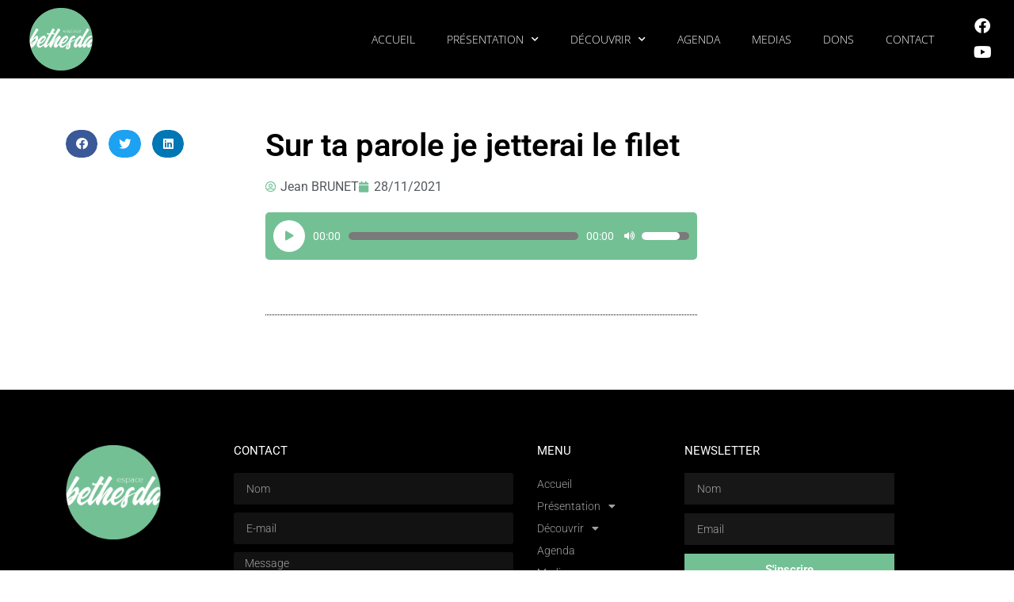

--- FILE ---
content_type: text/html; charset=UTF-8
request_url: https://espace-bethesda.org/2021/11/28/sur-ta-parole-je-jetterai-le-filet/
body_size: 16224
content:
<!doctype html>
<html lang="fr-FR" prefix="og: https://ogp.me/ns#">
<head>
	<meta charset="UTF-8">
		<meta name="viewport" content="width=device-width, initial-scale=1">
	<link rel="profile" href="https://gmpg.org/xfn/11">
	
<!-- Optimisation des moteurs de recherche par Rank Math - https://rankmath.com/ -->
<title>Sur ta parole je jetterai le filet - Espace Bethesda</title>
<meta name="robots" content="index, follow, max-snippet:-1, max-video-preview:-1, max-image-preview:large"/>
<link rel="canonical" href="https://espace-bethesda.org/2021/11/28/sur-ta-parole-je-jetterai-le-filet/" />
<meta property="og:locale" content="fr_FR" />
<meta property="og:type" content="article" />
<meta property="og:title" content="Sur ta parole je jetterai le filet - Espace Bethesda" />
<meta property="og:url" content="https://espace-bethesda.org/2021/11/28/sur-ta-parole-je-jetterai-le-filet/" />
<meta property="og:site_name" content="Espace Bethesda" />
<meta property="article:section" content="Prédications" />
<meta property="og:updated_time" content="2021-11-28T20:35:23+01:00" />
<meta property="og:image" content="https://espace-bethesda.org/wp-content/uploads/2020/04/social-image-network-espace-bethesda-auch-gers.jpg" />
<meta property="og:image:secure_url" content="https://espace-bethesda.org/wp-content/uploads/2020/04/social-image-network-espace-bethesda-auch-gers.jpg" />
<meta property="og:image:width" content="1920" />
<meta property="og:image:height" content="1080" />
<meta property="og:image:alt" content="Espace Bethesda un lieu de vie à Auch" />
<meta property="og:image:type" content="image/jpeg" />
<meta property="article:published_time" content="2021-11-28T20:34:48+01:00" />
<meta property="article:modified_time" content="2021-11-28T20:35:23+01:00" />
<meta name="twitter:card" content="summary_large_image" />
<meta name="twitter:title" content="Sur ta parole je jetterai le filet - Espace Bethesda" />
<meta name="twitter:image" content="https://espace-bethesda.org/wp-content/uploads/2020/04/social-image-network-espace-bethesda-auch-gers.jpg" />
<meta name="twitter:label1" content="Écrit par" />
<meta name="twitter:data1" content="Guillaume" />
<meta name="twitter:label2" content="Temps de lecture" />
<meta name="twitter:data2" content="Moins d’une minute" />
<script type="application/ld+json" class="rank-math-schema">{"@context":"https://schema.org","@graph":[{"@type":["Church","Organization"],"@id":"https://espace-bethesda.org/#organization","name":"Espace Bethesda","url":"https://espace-bethesda.org","logo":{"@type":"ImageObject","@id":"https://espace-bethesda.org/#logo","url":"http://espace-bethesda.org/wp-content/uploads/2020/04/logo-blanc-espace-bethesda-eglise-auch.png","contentUrl":"http://espace-bethesda.org/wp-content/uploads/2020/04/logo-blanc-espace-bethesda-eglise-auch.png","caption":"Espace Bethesda","inLanguage":"fr-FR","width":"607","height":"601"},"openingHours":["Monday,Tuesday,Wednesday,Thursday,Friday,Saturday,Sunday 09:00-17:00"]},{"@type":"WebSite","@id":"https://espace-bethesda.org/#website","url":"https://espace-bethesda.org","name":"Espace Bethesda","publisher":{"@id":"https://espace-bethesda.org/#organization"},"inLanguage":"fr-FR"},{"@type":"ImageObject","@id":"https://espace-bethesda.org/wp-content/uploads/2020/04/social-image-network-espace-bethesda-auch-gers.jpg","url":"https://espace-bethesda.org/wp-content/uploads/2020/04/social-image-network-espace-bethesda-auch-gers.jpg","width":"1920","height":"1080","caption":"Espace Bethesda un lieu de vie \u00e0 Auch","inLanguage":"fr-FR"},{"@type":"WebPage","@id":"https://espace-bethesda.org/2021/11/28/sur-ta-parole-je-jetterai-le-filet/#webpage","url":"https://espace-bethesda.org/2021/11/28/sur-ta-parole-je-jetterai-le-filet/","name":"Sur ta parole je jetterai le filet - Espace Bethesda","datePublished":"2021-11-28T20:34:48+01:00","dateModified":"2021-11-28T20:35:23+01:00","isPartOf":{"@id":"https://espace-bethesda.org/#website"},"primaryImageOfPage":{"@id":"https://espace-bethesda.org/wp-content/uploads/2020/04/social-image-network-espace-bethesda-auch-gers.jpg"},"inLanguage":"fr-FR"},{"@type":"Person","@id":"https://espace-bethesda.org/author/guillaume/","name":"Guillaume","url":"https://espace-bethesda.org/author/guillaume/","image":{"@type":"ImageObject","@id":"https://secure.gravatar.com/avatar/c2a276501d788eb4081cc8490b0ea315ce96bf705add42c4717a352335875668?s=96&amp;d=mm&amp;r=g","url":"https://secure.gravatar.com/avatar/c2a276501d788eb4081cc8490b0ea315ce96bf705add42c4717a352335875668?s=96&amp;d=mm&amp;r=g","caption":"Guillaume","inLanguage":"fr-FR"},"worksFor":{"@id":"https://espace-bethesda.org/#organization"}},{"@type":"BlogPosting","headline":"Sur ta parole je jetterai le filet - Espace Bethesda","datePublished":"2021-11-28T20:34:48+01:00","dateModified":"2021-11-28T20:35:23+01:00","articleSection":"Pr\u00e9dications","author":{"@id":"https://espace-bethesda.org/author/guillaume/","name":"Guillaume"},"publisher":{"@id":"https://espace-bethesda.org/#organization"},"name":"Sur ta parole je jetterai le filet - Espace Bethesda","@id":"https://espace-bethesda.org/2021/11/28/sur-ta-parole-je-jetterai-le-filet/#richSnippet","isPartOf":{"@id":"https://espace-bethesda.org/2021/11/28/sur-ta-parole-je-jetterai-le-filet/#webpage"},"image":{"@id":"https://espace-bethesda.org/wp-content/uploads/2020/04/social-image-network-espace-bethesda-auch-gers.jpg"},"inLanguage":"fr-FR","mainEntityOfPage":{"@id":"https://espace-bethesda.org/2021/11/28/sur-ta-parole-je-jetterai-le-filet/#webpage"}}]}</script>
<!-- /Extension Rank Math WordPress SEO -->

<link rel='dns-prefetch' href='//www.googletagmanager.com' />
<link rel="alternate" type="application/rss+xml" title="Espace Bethesda &raquo; Flux" href="https://espace-bethesda.org/feed/" />
<link rel="alternate" type="application/rss+xml" title="Espace Bethesda &raquo; Flux des commentaires" href="https://espace-bethesda.org/comments/feed/" />
<link rel="alternate" type="application/rss+xml" title="Espace Bethesda &raquo; Sur ta parole je jetterai le filet Flux des commentaires" href="https://espace-bethesda.org/2021/11/28/sur-ta-parole-je-jetterai-le-filet/feed/" />
<link rel="alternate" title="oEmbed (JSON)" type="application/json+oembed" href="https://espace-bethesda.org/wp-json/oembed/1.0/embed?url=https%3A%2F%2Fespace-bethesda.org%2F2021%2F11%2F28%2Fsur-ta-parole-je-jetterai-le-filet%2F" />
<link rel="alternate" title="oEmbed (XML)" type="text/xml+oembed" href="https://espace-bethesda.org/wp-json/oembed/1.0/embed?url=https%3A%2F%2Fespace-bethesda.org%2F2021%2F11%2F28%2Fsur-ta-parole-je-jetterai-le-filet%2F&#038;format=xml" />
<link rel='stylesheet' id='elementor-post-14-css' href='https://espace-bethesda.org/wp-content/uploads/elementor/css/post-14.css' media='all' />
<link rel='stylesheet' id='elementor-post-15-css' href='https://espace-bethesda.org/wp-content/uploads/elementor/css/post-15.css' media='all' />
<link rel='stylesheet' id='elementor-post-96-css' href='https://espace-bethesda.org/wp-content/uploads/elementor/css/post-96.css' media='all' />
<link rel='stylesheet' id='elementor-post-187-css' href='https://espace-bethesda.org/wp-content/uploads/elementor/css/post-187.css' media='all' />
<link rel='stylesheet' id='elementor-post-421-css' href='https://espace-bethesda.org/wp-content/uploads/elementor/css/post-421.css' media='all' />
<style id='wp-img-auto-sizes-contain-inline-css'>
img:is([sizes=auto i],[sizes^="auto," i]){contain-intrinsic-size:3000px 1500px}
/*# sourceURL=wp-img-auto-sizes-contain-inline-css */
</style>
<link rel='stylesheet' id='mec-font-icons-css' href='https://espace-bethesda.org/wp-content/uploads/hummingbird-assets/f072cd7cde7ff3dcb97746ed98854461.css' media='all' />
<link rel='stylesheet' id='mec-frontend-style-css' href='https://espace-bethesda.org/wp-content/plugins/modern-events-calendar-lite/assets/css/frontend.min.css' media='all' />
<link rel='stylesheet' id='mec-tooltip-style-css' href='https://espace-bethesda.org/wp-content/plugins/modern-events-calendar-lite/assets/packages/tooltip/tooltip.css' media='all' />
<link rel='stylesheet' id='mec-tooltip-shadow-style-css' href='https://espace-bethesda.org/wp-content/plugins/modern-events-calendar-lite/assets/packages/tooltip/tooltipster-sideTip-shadow.min.css' media='all' />
<link rel='stylesheet' id='featherlight-css' href='https://espace-bethesda.org/wp-content/uploads/hummingbird-assets/846b8b89d03169f8658854f3f5d8c056.css' media='all' />
<link rel='stylesheet' id='mec-lity-style-css' href='https://espace-bethesda.org/wp-content/plugins/modern-events-calendar-lite/assets/packages/lity/lity.min.css' media='all' />
<link rel='stylesheet' id='mec-general-calendar-style-css' href='https://espace-bethesda.org/wp-content/uploads/hummingbird-assets/efa7ea4ec34478b849e5b145fd5a111b.css' media='all' />
<link rel='stylesheet' id='wp-block-library-css' href='https://espace-bethesda.org/wp-includes/css/dist/block-library/style.min.css' media='all' />
<style id='classic-theme-styles-inline-css'>
/*! This file is auto-generated */
.wp-block-button__link{color:#fff;background-color:#32373c;border-radius:9999px;box-shadow:none;text-decoration:none;padding:calc(.667em + 2px) calc(1.333em + 2px);font-size:1.125em}.wp-block-file__button{background:#32373c;color:#fff;text-decoration:none}
/*# sourceURL=/wp-includes/css/classic-themes.min.css */
</style>
<style id='global-styles-inline-css'>
:root{--wp--preset--aspect-ratio--square: 1;--wp--preset--aspect-ratio--4-3: 4/3;--wp--preset--aspect-ratio--3-4: 3/4;--wp--preset--aspect-ratio--3-2: 3/2;--wp--preset--aspect-ratio--2-3: 2/3;--wp--preset--aspect-ratio--16-9: 16/9;--wp--preset--aspect-ratio--9-16: 9/16;--wp--preset--color--black: #000000;--wp--preset--color--cyan-bluish-gray: #abb8c3;--wp--preset--color--white: #ffffff;--wp--preset--color--pale-pink: #f78da7;--wp--preset--color--vivid-red: #cf2e2e;--wp--preset--color--luminous-vivid-orange: #ff6900;--wp--preset--color--luminous-vivid-amber: #fcb900;--wp--preset--color--light-green-cyan: #7bdcb5;--wp--preset--color--vivid-green-cyan: #00d084;--wp--preset--color--pale-cyan-blue: #8ed1fc;--wp--preset--color--vivid-cyan-blue: #0693e3;--wp--preset--color--vivid-purple: #9b51e0;--wp--preset--gradient--vivid-cyan-blue-to-vivid-purple: linear-gradient(135deg,rgb(6,147,227) 0%,rgb(155,81,224) 100%);--wp--preset--gradient--light-green-cyan-to-vivid-green-cyan: linear-gradient(135deg,rgb(122,220,180) 0%,rgb(0,208,130) 100%);--wp--preset--gradient--luminous-vivid-amber-to-luminous-vivid-orange: linear-gradient(135deg,rgb(252,185,0) 0%,rgb(255,105,0) 100%);--wp--preset--gradient--luminous-vivid-orange-to-vivid-red: linear-gradient(135deg,rgb(255,105,0) 0%,rgb(207,46,46) 100%);--wp--preset--gradient--very-light-gray-to-cyan-bluish-gray: linear-gradient(135deg,rgb(238,238,238) 0%,rgb(169,184,195) 100%);--wp--preset--gradient--cool-to-warm-spectrum: linear-gradient(135deg,rgb(74,234,220) 0%,rgb(151,120,209) 20%,rgb(207,42,186) 40%,rgb(238,44,130) 60%,rgb(251,105,98) 80%,rgb(254,248,76) 100%);--wp--preset--gradient--blush-light-purple: linear-gradient(135deg,rgb(255,206,236) 0%,rgb(152,150,240) 100%);--wp--preset--gradient--blush-bordeaux: linear-gradient(135deg,rgb(254,205,165) 0%,rgb(254,45,45) 50%,rgb(107,0,62) 100%);--wp--preset--gradient--luminous-dusk: linear-gradient(135deg,rgb(255,203,112) 0%,rgb(199,81,192) 50%,rgb(65,88,208) 100%);--wp--preset--gradient--pale-ocean: linear-gradient(135deg,rgb(255,245,203) 0%,rgb(182,227,212) 50%,rgb(51,167,181) 100%);--wp--preset--gradient--electric-grass: linear-gradient(135deg,rgb(202,248,128) 0%,rgb(113,206,126) 100%);--wp--preset--gradient--midnight: linear-gradient(135deg,rgb(2,3,129) 0%,rgb(40,116,252) 100%);--wp--preset--font-size--small: 13px;--wp--preset--font-size--medium: 20px;--wp--preset--font-size--large: 36px;--wp--preset--font-size--x-large: 42px;--wp--preset--spacing--20: 0.44rem;--wp--preset--spacing--30: 0.67rem;--wp--preset--spacing--40: 1rem;--wp--preset--spacing--50: 1.5rem;--wp--preset--spacing--60: 2.25rem;--wp--preset--spacing--70: 3.38rem;--wp--preset--spacing--80: 5.06rem;--wp--preset--shadow--natural: 6px 6px 9px rgba(0, 0, 0, 0.2);--wp--preset--shadow--deep: 12px 12px 50px rgba(0, 0, 0, 0.4);--wp--preset--shadow--sharp: 6px 6px 0px rgba(0, 0, 0, 0.2);--wp--preset--shadow--outlined: 6px 6px 0px -3px rgb(255, 255, 255), 6px 6px rgb(0, 0, 0);--wp--preset--shadow--crisp: 6px 6px 0px rgb(0, 0, 0);}:where(.is-layout-flex){gap: 0.5em;}:where(.is-layout-grid){gap: 0.5em;}body .is-layout-flex{display: flex;}.is-layout-flex{flex-wrap: wrap;align-items: center;}.is-layout-flex > :is(*, div){margin: 0;}body .is-layout-grid{display: grid;}.is-layout-grid > :is(*, div){margin: 0;}:where(.wp-block-columns.is-layout-flex){gap: 2em;}:where(.wp-block-columns.is-layout-grid){gap: 2em;}:where(.wp-block-post-template.is-layout-flex){gap: 1.25em;}:where(.wp-block-post-template.is-layout-grid){gap: 1.25em;}.has-black-color{color: var(--wp--preset--color--black) !important;}.has-cyan-bluish-gray-color{color: var(--wp--preset--color--cyan-bluish-gray) !important;}.has-white-color{color: var(--wp--preset--color--white) !important;}.has-pale-pink-color{color: var(--wp--preset--color--pale-pink) !important;}.has-vivid-red-color{color: var(--wp--preset--color--vivid-red) !important;}.has-luminous-vivid-orange-color{color: var(--wp--preset--color--luminous-vivid-orange) !important;}.has-luminous-vivid-amber-color{color: var(--wp--preset--color--luminous-vivid-amber) !important;}.has-light-green-cyan-color{color: var(--wp--preset--color--light-green-cyan) !important;}.has-vivid-green-cyan-color{color: var(--wp--preset--color--vivid-green-cyan) !important;}.has-pale-cyan-blue-color{color: var(--wp--preset--color--pale-cyan-blue) !important;}.has-vivid-cyan-blue-color{color: var(--wp--preset--color--vivid-cyan-blue) !important;}.has-vivid-purple-color{color: var(--wp--preset--color--vivid-purple) !important;}.has-black-background-color{background-color: var(--wp--preset--color--black) !important;}.has-cyan-bluish-gray-background-color{background-color: var(--wp--preset--color--cyan-bluish-gray) !important;}.has-white-background-color{background-color: var(--wp--preset--color--white) !important;}.has-pale-pink-background-color{background-color: var(--wp--preset--color--pale-pink) !important;}.has-vivid-red-background-color{background-color: var(--wp--preset--color--vivid-red) !important;}.has-luminous-vivid-orange-background-color{background-color: var(--wp--preset--color--luminous-vivid-orange) !important;}.has-luminous-vivid-amber-background-color{background-color: var(--wp--preset--color--luminous-vivid-amber) !important;}.has-light-green-cyan-background-color{background-color: var(--wp--preset--color--light-green-cyan) !important;}.has-vivid-green-cyan-background-color{background-color: var(--wp--preset--color--vivid-green-cyan) !important;}.has-pale-cyan-blue-background-color{background-color: var(--wp--preset--color--pale-cyan-blue) !important;}.has-vivid-cyan-blue-background-color{background-color: var(--wp--preset--color--vivid-cyan-blue) !important;}.has-vivid-purple-background-color{background-color: var(--wp--preset--color--vivid-purple) !important;}.has-black-border-color{border-color: var(--wp--preset--color--black) !important;}.has-cyan-bluish-gray-border-color{border-color: var(--wp--preset--color--cyan-bluish-gray) !important;}.has-white-border-color{border-color: var(--wp--preset--color--white) !important;}.has-pale-pink-border-color{border-color: var(--wp--preset--color--pale-pink) !important;}.has-vivid-red-border-color{border-color: var(--wp--preset--color--vivid-red) !important;}.has-luminous-vivid-orange-border-color{border-color: var(--wp--preset--color--luminous-vivid-orange) !important;}.has-luminous-vivid-amber-border-color{border-color: var(--wp--preset--color--luminous-vivid-amber) !important;}.has-light-green-cyan-border-color{border-color: var(--wp--preset--color--light-green-cyan) !important;}.has-vivid-green-cyan-border-color{border-color: var(--wp--preset--color--vivid-green-cyan) !important;}.has-pale-cyan-blue-border-color{border-color: var(--wp--preset--color--pale-cyan-blue) !important;}.has-vivid-cyan-blue-border-color{border-color: var(--wp--preset--color--vivid-cyan-blue) !important;}.has-vivid-purple-border-color{border-color: var(--wp--preset--color--vivid-purple) !important;}.has-vivid-cyan-blue-to-vivid-purple-gradient-background{background: var(--wp--preset--gradient--vivid-cyan-blue-to-vivid-purple) !important;}.has-light-green-cyan-to-vivid-green-cyan-gradient-background{background: var(--wp--preset--gradient--light-green-cyan-to-vivid-green-cyan) !important;}.has-luminous-vivid-amber-to-luminous-vivid-orange-gradient-background{background: var(--wp--preset--gradient--luminous-vivid-amber-to-luminous-vivid-orange) !important;}.has-luminous-vivid-orange-to-vivid-red-gradient-background{background: var(--wp--preset--gradient--luminous-vivid-orange-to-vivid-red) !important;}.has-very-light-gray-to-cyan-bluish-gray-gradient-background{background: var(--wp--preset--gradient--very-light-gray-to-cyan-bluish-gray) !important;}.has-cool-to-warm-spectrum-gradient-background{background: var(--wp--preset--gradient--cool-to-warm-spectrum) !important;}.has-blush-light-purple-gradient-background{background: var(--wp--preset--gradient--blush-light-purple) !important;}.has-blush-bordeaux-gradient-background{background: var(--wp--preset--gradient--blush-bordeaux) !important;}.has-luminous-dusk-gradient-background{background: var(--wp--preset--gradient--luminous-dusk) !important;}.has-pale-ocean-gradient-background{background: var(--wp--preset--gradient--pale-ocean) !important;}.has-electric-grass-gradient-background{background: var(--wp--preset--gradient--electric-grass) !important;}.has-midnight-gradient-background{background: var(--wp--preset--gradient--midnight) !important;}.has-small-font-size{font-size: var(--wp--preset--font-size--small) !important;}.has-medium-font-size{font-size: var(--wp--preset--font-size--medium) !important;}.has-large-font-size{font-size: var(--wp--preset--font-size--large) !important;}.has-x-large-font-size{font-size: var(--wp--preset--font-size--x-large) !important;}
:where(.wp-block-post-template.is-layout-flex){gap: 1.25em;}:where(.wp-block-post-template.is-layout-grid){gap: 1.25em;}
:where(.wp-block-term-template.is-layout-flex){gap: 1.25em;}:where(.wp-block-term-template.is-layout-grid){gap: 1.25em;}
:where(.wp-block-columns.is-layout-flex){gap: 2em;}:where(.wp-block-columns.is-layout-grid){gap: 2em;}
:root :where(.wp-block-pullquote){font-size: 1.5em;line-height: 1.6;}
/*# sourceURL=global-styles-inline-css */
</style>
<link rel='stylesheet' id='htbbootstrap-css' href='https://espace-bethesda.org/wp-content/plugins/ht-mega-for-elementor/assets/css/htbbootstrap.css' media='all' />
<link rel='stylesheet' id='font-awesome-css' href='https://espace-bethesda.org/wp-content/plugins/elementor/assets/lib/font-awesome/css/font-awesome.min.css' media='all' />
<link rel='stylesheet' id='htmega-animation-css' href='https://espace-bethesda.org/wp-content/uploads/hummingbird-assets/a1ce907724914e3b532bb9cdc99c4570.css' media='all' />
<link rel='stylesheet' id='htmega-keyframes-css' href='https://espace-bethesda.org/wp-content/plugins/ht-mega-for-elementor/assets/css/htmega-keyframes.css' media='all' />
<link rel='stylesheet' id='htmega-global-style-min-css' href='https://espace-bethesda.org/wp-content/plugins/ht-mega-for-elementor/assets/css/htmega-global-style.min.css' media='all' />
<link rel='stylesheet' id='hello-elementor-css' href='https://espace-bethesda.org/wp-content/themes/hello-elementor/style.min.css' media='all' />
<link rel='stylesheet' id='hello-elementor-theme-style-css' href='https://espace-bethesda.org/wp-content/themes/hello-elementor/theme.min.css' media='all' />
<link rel='stylesheet' id='elementor-frontend-css' href='https://espace-bethesda.org/wp-content/plugins/elementor/assets/css/frontend.min.css' media='all' />
<link rel='stylesheet' id='wphb-1-css' href='https://espace-bethesda.org/wp-content/uploads/hummingbird-assets/09285dab5c0dc97b0aad16c6bdcd99d9.css' media='all' />
<link rel='stylesheet' id='elementor-icons-shared-0-css' href='https://espace-bethesda.org/wp-content/plugins/elementor/assets/lib/font-awesome/css/fontawesome.min.css' media='all' />
<link rel='stylesheet' id='elementor-icons-fa-solid-css' href='https://espace-bethesda.org/wp-content/plugins/elementor/assets/lib/font-awesome/css/solid.min.css' media='all' />
<link rel='stylesheet' id='elementor-icons-fa-brands-css' href='https://espace-bethesda.org/wp-content/plugins/elementor/assets/lib/font-awesome/css/brands.min.css' media='all' />
<link rel='stylesheet' id='widget-post-info-css' href='https://espace-bethesda.org/wp-content/plugins/elementor-pro/assets/css/widget-post-info.min.css' media='all' />
<link rel='stylesheet' id='elementor-icons-fa-regular-css' href='https://espace-bethesda.org/wp-content/plugins/elementor/assets/lib/font-awesome/css/regular.min.css' media='all' />
<link rel='stylesheet' id='mediaelement-css' href='https://espace-bethesda.org/wp-includes/js/mediaelement/mediaelementplayer-legacy.min.css' media='all' />
<link rel='stylesheet' id='widget-divider-css' href='https://espace-bethesda.org/wp-content/plugins/elementor/assets/css/widget-divider.min.css' media='all' />
<link rel='stylesheet' id='jet-elements-css' href='https://espace-bethesda.org/wp-content/uploads/hummingbird-assets/013c967c041ebaeea967f4ac50a2ffb5.css' media='all' />
<link rel='stylesheet' id='jet-elements-skin-css' href='https://espace-bethesda.org/wp-content/uploads/hummingbird-assets/049f1c36b876b7990b4771a99fc9c7aa.css' media='all' />
<link rel='stylesheet' id='elementor-icons-css' href='https://espace-bethesda.org/wp-content/plugins/elementor/assets/lib/eicons/css/elementor-icons.min.css' media='all' />
<link rel='stylesheet' id='wphb-2-css' href='https://espace-bethesda.org/wp-content/uploads/hummingbird-assets/09167f0caa7bddf9348290692c8854df.css' media='all' />
<link rel='stylesheet' id='she-header-style-css' href='https://espace-bethesda.org/wp-content/plugins/sticky-header-effects-for-elementor/assets/css/she-header-style.css' media='all' />
<link rel='stylesheet' id='ecs-styles-css' href='https://espace-bethesda.org/wp-content/plugins/ele-custom-skin/assets/css/ecs-style.css' media='all' />
<link rel='stylesheet' id='wphb-3-css' href='https://espace-bethesda.org/wp-content/uploads/hummingbird-assets/af7deeea1020ac17d2547bc5e193502d.css' media='all' />
<script src="https://espace-bethesda.org/wp-includes/js/jquery/jquery.min.js" id="jquery-core-js"></script>
<script src="https://espace-bethesda.org/wp-includes/js/jquery/jquery-migrate.min.js" id="jquery-migrate-js"></script>
<script src="https://espace-bethesda.org/wp-content/plugins/modern-events-calendar-lite/assets/js/mec-general-calendar.js" id="mec-general-calendar-script-js"></script>
<script id="mec-frontend-script-js-extra">
var mecdata = {"day":"jour","days":"jours","hour":"heure","hours":"heures","minute":"minute","minutes":"minutes","second":"seconde","seconds":"secondes","elementor_edit_mode":"no","recapcha_key":"","ajax_url":"https://espace-bethesda.org/wp-admin/admin-ajax.php","fes_nonce":"b3564a9cc3","current_year":"2026","current_month":"01","datepicker_format":"dd-mm-yy&d-m-Y"};
//# sourceURL=mec-frontend-script-js-extra
</script>
<script src="https://espace-bethesda.org/wp-content/uploads/hummingbird-assets/d8048995bf03694bfe50a9acc71d8203.js" id="mec-frontend-script-js"></script>
<script src="https://espace-bethesda.org/wp-content/plugins/modern-events-calendar-lite/assets/js/events.js" id="mec-events-script-js"></script>
<script src="https://espace-bethesda.org/wp-content/plugins/sticky-header-effects-for-elementor/assets/js/she-header.js" id="she-header-js"></script>
<script id="ecs_ajax_load-js-extra">
var ecs_ajax_params = {"ajaxurl":"https://espace-bethesda.org/wp-admin/admin-ajax.php","posts":"{\"page\":0,\"year\":2021,\"monthnum\":11,\"day\":28,\"name\":\"sur-ta-parole-je-jetterai-le-filet\",\"error\":\"\",\"m\":\"\",\"p\":0,\"post_parent\":\"\",\"subpost\":\"\",\"subpost_id\":\"\",\"attachment\":\"\",\"attachment_id\":0,\"pagename\":\"\",\"page_id\":0,\"second\":\"\",\"minute\":\"\",\"hour\":\"\",\"w\":0,\"category_name\":\"\",\"tag\":\"\",\"cat\":\"\",\"tag_id\":\"\",\"author\":\"\",\"author_name\":\"\",\"feed\":\"\",\"tb\":\"\",\"paged\":0,\"meta_key\":\"\",\"meta_value\":\"\",\"preview\":\"\",\"s\":\"\",\"sentence\":\"\",\"title\":\"\",\"fields\":\"all\",\"menu_order\":\"\",\"embed\":\"\",\"category__in\":[],\"category__not_in\":[],\"category__and\":[],\"post__in\":[],\"post__not_in\":[],\"post_name__in\":[],\"tag__in\":[],\"tag__not_in\":[],\"tag__and\":[],\"tag_slug__in\":[],\"tag_slug__and\":[],\"post_parent__in\":[],\"post_parent__not_in\":[],\"author__in\":[],\"author__not_in\":[],\"search_columns\":[],\"ignore_sticky_posts\":false,\"suppress_filters\":false,\"cache_results\":true,\"update_post_term_cache\":true,\"update_menu_item_cache\":false,\"lazy_load_term_meta\":true,\"update_post_meta_cache\":true,\"post_type\":\"\",\"posts_per_page\":10,\"nopaging\":false,\"comments_per_page\":\"50\",\"no_found_rows\":false,\"order\":\"DESC\"}"};
//# sourceURL=ecs_ajax_load-js-extra
</script>
<script src="https://espace-bethesda.org/wp-content/plugins/ele-custom-skin/assets/js/ecs_ajax_pagination.js" id="ecs_ajax_load-js"></script>
<script src="https://espace-bethesda.org/wp-content/plugins/ele-custom-skin/assets/js/ecs.js" id="ecs-script-js"></script>
<link rel="https://api.w.org/" href="https://espace-bethesda.org/wp-json/" /><link rel="alternate" title="JSON" type="application/json" href="https://espace-bethesda.org/wp-json/wp/v2/posts/11186" /><link rel="EditURI" type="application/rsd+xml" title="RSD" href="https://espace-bethesda.org/xmlrpc.php?rsd" />
<meta name="generator" content="WordPress 6.9" />
<link rel='shortlink' href='https://espace-bethesda.org/?p=11186' />
<meta name="generator" content="Site Kit by Google 1.170.0" /><meta name="generator" content="Elementor 3.34.1; features: additional_custom_breakpoints; settings: css_print_method-external, google_font-enabled, font_display-auto">
			<style>
				.e-con.e-parent:nth-of-type(n+4):not(.e-lazyloaded):not(.e-no-lazyload),
				.e-con.e-parent:nth-of-type(n+4):not(.e-lazyloaded):not(.e-no-lazyload) * {
					background-image: none !important;
				}
				@media screen and (max-height: 1024px) {
					.e-con.e-parent:nth-of-type(n+3):not(.e-lazyloaded):not(.e-no-lazyload),
					.e-con.e-parent:nth-of-type(n+3):not(.e-lazyloaded):not(.e-no-lazyload) * {
						background-image: none !important;
					}
				}
				@media screen and (max-height: 640px) {
					.e-con.e-parent:nth-of-type(n+2):not(.e-lazyloaded):not(.e-no-lazyload),
					.e-con.e-parent:nth-of-type(n+2):not(.e-lazyloaded):not(.e-no-lazyload) * {
						background-image: none !important;
					}
				}
			</style>
			<link rel="icon" href="https://espace-bethesda.org/wp-content/uploads/2020/04/cropped-logo-blanc-espace-bethesda-eglise-auch-32x32.png" sizes="32x32" />
<link rel="icon" href="https://espace-bethesda.org/wp-content/uploads/2020/04/cropped-logo-blanc-espace-bethesda-eglise-auch-192x192.png" sizes="192x192" />
<link rel="apple-touch-icon" href="https://espace-bethesda.org/wp-content/uploads/2020/04/cropped-logo-blanc-espace-bethesda-eglise-auch-180x180.png" />
<meta name="msapplication-TileImage" content="https://espace-bethesda.org/wp-content/uploads/2020/04/cropped-logo-blanc-espace-bethesda-eglise-auch-270x270.png" />
<style type="text/css">.mec-hourly-schedule-speaker-name, .mec-events-meta-group-countdown .countdown-w span, .mec-single-event .mec-event-meta dt, .mec-hourly-schedule-speaker-job-title, .post-type-archive-mec-events h1, .mec-ticket-available-spots .mec-event-ticket-name, .tax-mec_category h1, .mec-wrap h1, .mec-wrap h2, .mec-wrap h3, .mec-wrap h4, .mec-wrap h5, .mec-wrap h6,.entry-content .mec-wrap h1, .entry-content .mec-wrap h2, .entry-content .mec-wrap h3,.entry-content  .mec-wrap h4, .entry-content .mec-wrap h5, .entry-content .mec-wrap h6{ font-family: 'Lato', Helvetica, Arial, sans-serif;}.mec-single-event .mec-event-meta .mec-events-event-cost, .mec-event-data-fields .mec-event-data-field-item .mec-event-data-field-value, .mec-event-data-fields .mec-event-data-field-item .mec-event-data-field-name, .mec-wrap .info-msg div, .mec-wrap .mec-error div, .mec-wrap .mec-success div, .mec-wrap .warning-msg div, .mec-breadcrumbs .mec-current, .mec-events-meta-group-tags, .mec-single-event .mec-events-meta-group-booking .mec-event-ticket-available, .mec-single-modern .mec-single-event-bar>div dd, .mec-single-event .mec-event-meta dd, .mec-single-event .mec-event-meta dd a, .mec-next-occ-booking span, .mec-hourly-schedule-speaker-description, .mec-single-event .mec-speakers-details ul li .mec-speaker-job-title, .mec-single-event .mec-speakers-details ul li .mec-speaker-name, .mec-event-data-field-items, .mec-load-more-button, .mec-events-meta-group-tags a, .mec-events-button, .mec-wrap abbr, .mec-event-schedule-content dl dt, .mec-breadcrumbs a, .mec-breadcrumbs span .mec-event-content p, .mec-wrap p { font-family: 'Lato',sans-serif; font-weight:300;}.mec-event-grid-minimal .mec-modal-booking-button:hover, .mec-events-timeline-wrap .mec-organizer-item a, .mec-events-timeline-wrap .mec-organizer-item:after, .mec-events-timeline-wrap .mec-shortcode-organizers i, .mec-timeline-event .mec-modal-booking-button, .mec-wrap .mec-map-lightbox-wp.mec-event-list-classic .mec-event-date, .mec-timetable-t2-col .mec-modal-booking-button:hover, .mec-event-container-classic .mec-modal-booking-button:hover, .mec-calendar-events-side .mec-modal-booking-button:hover, .mec-event-grid-yearly  .mec-modal-booking-button, .mec-events-agenda .mec-modal-booking-button, .mec-event-grid-simple .mec-modal-booking-button, .mec-event-list-minimal  .mec-modal-booking-button:hover, .mec-timeline-month-divider,  .mec-wrap.colorskin-custom .mec-totalcal-box .mec-totalcal-view span:hover,.mec-wrap.colorskin-custom .mec-calendar.mec-event-calendar-classic .mec-selected-day,.mec-wrap.colorskin-custom .mec-color, .mec-wrap.colorskin-custom .mec-event-sharing-wrap .mec-event-sharing > li:hover a, .mec-wrap.colorskin-custom .mec-color-hover:hover, .mec-wrap.colorskin-custom .mec-color-before *:before ,.mec-wrap.colorskin-custom .mec-widget .mec-event-grid-classic.owl-carousel .owl-nav i,.mec-wrap.colorskin-custom .mec-event-list-classic a.magicmore:hover,.mec-wrap.colorskin-custom .mec-event-grid-simple:hover .mec-event-title,.mec-wrap.colorskin-custom .mec-single-event .mec-event-meta dd.mec-events-event-categories:before,.mec-wrap.colorskin-custom .mec-single-event-date:before,.mec-wrap.colorskin-custom .mec-single-event-time:before,.mec-wrap.colorskin-custom .mec-events-meta-group.mec-events-meta-group-venue:before,.mec-wrap.colorskin-custom .mec-calendar .mec-calendar-side .mec-previous-month i,.mec-wrap.colorskin-custom .mec-calendar .mec-calendar-side .mec-next-month:hover,.mec-wrap.colorskin-custom .mec-calendar .mec-calendar-side .mec-previous-month:hover,.mec-wrap.colorskin-custom .mec-calendar .mec-calendar-side .mec-next-month:hover,.mec-wrap.colorskin-custom .mec-calendar.mec-event-calendar-classic dt.mec-selected-day:hover,.mec-wrap.colorskin-custom .mec-infowindow-wp h5 a:hover, .colorskin-custom .mec-events-meta-group-countdown .mec-end-counts h3,.mec-calendar .mec-calendar-side .mec-next-month i,.mec-wrap .mec-totalcal-box i,.mec-calendar .mec-event-article .mec-event-title a:hover,.mec-attendees-list-details .mec-attendee-profile-link a:hover,.mec-wrap.colorskin-custom .mec-next-event-details li i, .mec-next-event-details i:before, .mec-marker-infowindow-wp .mec-marker-infowindow-count, .mec-next-event-details a,.mec-wrap.colorskin-custom .mec-events-masonry-cats a.mec-masonry-cat-selected,.lity .mec-color,.lity .mec-color-before :before,.lity .mec-color-hover:hover,.lity .mec-wrap .mec-color,.lity .mec-wrap .mec-color-before :before,.lity .mec-wrap .mec-color-hover:hover,.leaflet-popup-content .mec-color,.leaflet-popup-content .mec-color-before :before,.leaflet-popup-content .mec-color-hover:hover,.leaflet-popup-content .mec-wrap .mec-color,.leaflet-popup-content .mec-wrap .mec-color-before :before,.leaflet-popup-content .mec-wrap .mec-color-hover:hover, .mec-calendar.mec-calendar-daily .mec-calendar-d-table .mec-daily-view-day.mec-daily-view-day-active.mec-color, .mec-map-boxshow div .mec-map-view-event-detail.mec-event-detail i,.mec-map-boxshow div .mec-map-view-event-detail.mec-event-detail:hover,.mec-map-boxshow .mec-color,.mec-map-boxshow .mec-color-before :before,.mec-map-boxshow .mec-color-hover:hover,.mec-map-boxshow .mec-wrap .mec-color,.mec-map-boxshow .mec-wrap .mec-color-before :before,.mec-map-boxshow .mec-wrap .mec-color-hover:hover, .mec-choosen-time-message, .mec-booking-calendar-month-navigation .mec-next-month:hover, .mec-booking-calendar-month-navigation .mec-previous-month:hover, .mec-yearly-view-wrap .mec-agenda-event-title a:hover, .mec-yearly-view-wrap .mec-yearly-title-sec .mec-next-year i, .mec-yearly-view-wrap .mec-yearly-title-sec .mec-previous-year i, .mec-yearly-view-wrap .mec-yearly-title-sec .mec-next-year:hover, .mec-yearly-view-wrap .mec-yearly-title-sec .mec-previous-year:hover, .mec-av-spot .mec-av-spot-head .mec-av-spot-box span, .mec-wrap.colorskin-custom .mec-calendar .mec-calendar-side .mec-previous-month:hover .mec-load-month-link, .mec-wrap.colorskin-custom .mec-calendar .mec-calendar-side .mec-next-month:hover .mec-load-month-link, .mec-yearly-view-wrap .mec-yearly-title-sec .mec-previous-year:hover .mec-load-month-link, .mec-yearly-view-wrap .mec-yearly-title-sec .mec-next-year:hover .mec-load-month-link, .mec-skin-list-events-container .mec-data-fields-tooltip .mec-data-fields-tooltip-box ul .mec-event-data-field-item a, .mec-booking-shortcode .mec-event-ticket-name, .mec-booking-shortcode .mec-event-ticket-price, .mec-booking-shortcode .mec-ticket-variation-name, .mec-booking-shortcode .mec-ticket-variation-price, .mec-booking-shortcode label, .mec-booking-shortcode .nice-select, .mec-booking-shortcode input, .mec-booking-shortcode span.mec-book-price-detail-description, .mec-booking-shortcode .mec-ticket-name, .mec-booking-shortcode label.wn-checkbox-label, .mec-wrap.mec-cart table tr td a {color: #74c094}.mec-skin-carousel-container .mec-event-footer-carousel-type3 .mec-modal-booking-button:hover, .mec-wrap.colorskin-custom .mec-event-sharing .mec-event-share:hover .event-sharing-icon,.mec-wrap.colorskin-custom .mec-event-grid-clean .mec-event-date,.mec-wrap.colorskin-custom .mec-event-list-modern .mec-event-sharing > li:hover a i,.mec-wrap.colorskin-custom .mec-event-list-modern .mec-event-sharing .mec-event-share:hover .mec-event-sharing-icon,.mec-wrap.colorskin-custom .mec-event-list-modern .mec-event-sharing li:hover a i,.mec-wrap.colorskin-custom .mec-calendar:not(.mec-event-calendar-classic) .mec-selected-day,.mec-wrap.colorskin-custom .mec-calendar .mec-selected-day:hover,.mec-wrap.colorskin-custom .mec-calendar .mec-calendar-row  dt.mec-has-event:hover,.mec-wrap.colorskin-custom .mec-calendar .mec-has-event:after, .mec-wrap.colorskin-custom .mec-bg-color, .mec-wrap.colorskin-custom .mec-bg-color-hover:hover, .colorskin-custom .mec-event-sharing-wrap:hover > li, .mec-wrap.colorskin-custom .mec-totalcal-box .mec-totalcal-view span.mec-totalcalview-selected,.mec-wrap .flip-clock-wrapper ul li a div div.inn,.mec-wrap .mec-totalcal-box .mec-totalcal-view span.mec-totalcalview-selected,.event-carousel-type1-head .mec-event-date-carousel,.mec-event-countdown-style3 .mec-event-date,#wrap .mec-wrap article.mec-event-countdown-style1,.mec-event-countdown-style1 .mec-event-countdown-part3 a.mec-event-button,.mec-wrap .mec-event-countdown-style2,.mec-map-get-direction-btn-cnt input[type="submit"],.mec-booking button,span.mec-marker-wrap,.mec-wrap.colorskin-custom .mec-timeline-events-container .mec-timeline-event-date:before, .mec-has-event-for-booking.mec-active .mec-calendar-novel-selected-day, .mec-booking-tooltip.multiple-time .mec-booking-calendar-date.mec-active, .mec-booking-tooltip.multiple-time .mec-booking-calendar-date:hover, .mec-ongoing-normal-label, .mec-calendar .mec-has-event:after, .mec-event-list-modern .mec-event-sharing li:hover .telegram{background-color: #74c094;}.mec-booking-tooltip.multiple-time .mec-booking-calendar-date:hover, .mec-calendar-day.mec-active .mec-booking-tooltip.multiple-time .mec-booking-calendar-date.mec-active{ background-color: #74c094;}.mec-skin-carousel-container .mec-event-footer-carousel-type3 .mec-modal-booking-button:hover, .mec-timeline-month-divider, .mec-wrap.colorskin-custom .mec-single-event .mec-speakers-details ul li .mec-speaker-avatar a:hover img,.mec-wrap.colorskin-custom .mec-event-list-modern .mec-event-sharing > li:hover a i,.mec-wrap.colorskin-custom .mec-event-list-modern .mec-event-sharing .mec-event-share:hover .mec-event-sharing-icon,.mec-wrap.colorskin-custom .mec-event-list-standard .mec-month-divider span:before,.mec-wrap.colorskin-custom .mec-single-event .mec-social-single:before,.mec-wrap.colorskin-custom .mec-single-event .mec-frontbox-title:before,.mec-wrap.colorskin-custom .mec-calendar .mec-calendar-events-side .mec-table-side-day, .mec-wrap.colorskin-custom .mec-border-color, .mec-wrap.colorskin-custom .mec-border-color-hover:hover, .colorskin-custom .mec-single-event .mec-frontbox-title:before, .colorskin-custom .mec-single-event .mec-wrap-checkout h4:before, .colorskin-custom .mec-single-event .mec-events-meta-group-booking form > h4:before, .mec-wrap.colorskin-custom .mec-totalcal-box .mec-totalcal-view span.mec-totalcalview-selected,.mec-wrap .mec-totalcal-box .mec-totalcal-view span.mec-totalcalview-selected,.event-carousel-type1-head .mec-event-date-carousel:after,.mec-wrap.colorskin-custom .mec-events-masonry-cats a.mec-masonry-cat-selected, .mec-marker-infowindow-wp .mec-marker-infowindow-count, .mec-wrap.colorskin-custom .mec-events-masonry-cats a:hover, .mec-has-event-for-booking .mec-calendar-novel-selected-day, .mec-booking-tooltip.multiple-time .mec-booking-calendar-date.mec-active, .mec-booking-tooltip.multiple-time .mec-booking-calendar-date:hover, .mec-virtual-event-history h3:before, .mec-booking-tooltip.multiple-time .mec-booking-calendar-date:hover, .mec-calendar-day.mec-active .mec-booking-tooltip.multiple-time .mec-booking-calendar-date.mec-active, .mec-rsvp-form-box form > h4:before, .mec-wrap .mec-box-title::before, .mec-box-title::before  {border-color: #74c094;}.mec-wrap.colorskin-custom .mec-event-countdown-style3 .mec-event-date:after,.mec-wrap.colorskin-custom .mec-month-divider span:before, .mec-calendar.mec-event-container-simple dl dt.mec-selected-day, .mec-calendar.mec-event-container-simple dl dt.mec-selected-day:hover{border-bottom-color:#74c094;}.mec-wrap.colorskin-custom  article.mec-event-countdown-style1 .mec-event-countdown-part2:after{border-color: transparent transparent transparent #74c094;}.mec-wrap.colorskin-custom .mec-box-shadow-color { box-shadow: 0 4px 22px -7px #74c094;}.mec-events-timeline-wrap .mec-shortcode-organizers, .mec-timeline-event .mec-modal-booking-button, .mec-events-timeline-wrap:before, .mec-wrap.colorskin-custom .mec-timeline-event-local-time, .mec-wrap.colorskin-custom .mec-timeline-event-time ,.mec-wrap.colorskin-custom .mec-timeline-event-location,.mec-choosen-time-message { background: rgba(116,192,148,.11);}.mec-wrap.colorskin-custom .mec-timeline-events-container .mec-timeline-event-date:after{ background: rgba(116,192,148,.3);}.mec-booking-shortcode button { box-shadow: 0 2px 2px rgba(116 192 148 / 27%);}.mec-booking-shortcode button.mec-book-form-back-button{ background-color: rgba(116 192 148 / 40%);}.mec-events-meta-group-booking-shortcode{ background: rgba(116,192,148,.14);}.mec-booking-shortcode label.wn-checkbox-label, .mec-booking-shortcode .nice-select,.mec-booking-shortcode input, .mec-booking-shortcode .mec-book-form-gateway-label input[type=radio]:before, .mec-booking-shortcode input[type=radio]:checked:before, .mec-booking-shortcode ul.mec-book-price-details li, .mec-booking-shortcode ul.mec-book-price-details{ border-color: rgba(116 192 148 / 27%) !important;}.mec-booking-shortcode input::-webkit-input-placeholder,.mec-booking-shortcode textarea::-webkit-input-placeholder{color: #74c094}.mec-booking-shortcode input::-moz-placeholder,.mec-booking-shortcode textarea::-moz-placeholder{color: #74c094}.mec-booking-shortcode input:-ms-input-placeholder,.mec-booking-shortcode textarea:-ms-input-placeholder {color: #74c094}.mec-booking-shortcode input:-moz-placeholder,.mec-booking-shortcode textarea:-moz-placeholder {color: #74c094}.mec-booking-shortcode label.wn-checkbox-label:after, .mec-booking-shortcode label.wn-checkbox-label:before, .mec-booking-shortcode input[type=radio]:checked:after{background-color: #74c094}</style></head>
<body class="wp-singular post-template-default single single-post postid-11186 single-format-standard wp-custom-logo wp-theme-hello-elementor elementor-default elementor-kit-14 elementor-page-187">


<a class="skip-link screen-reader-text" href="#content">
	Aller au contenu</a>

		<header data-elementor-type="header" data-elementor-id="15" class="elementor elementor-15 elementor-location-header" data-elementor-post-type="elementor_library">
					<section class="elementor-section elementor-top-section elementor-element elementor-element-33a5a47 elementor-section-full_width elementor-section-content-middle elementor-section-height-default elementor-section-height-default" data-id="33a5a47" data-element_type="section" data-settings="{&quot;background_background&quot;:&quot;classic&quot;}">
						<div class="elementor-container elementor-column-gap-default">
					<div class="elementor-column elementor-col-33 elementor-top-column elementor-element elementor-element-f731ab1" data-id="f731ab1" data-element_type="column">
			<div class="elementor-widget-wrap elementor-element-populated">
						<div class="elementor-element elementor-element-8a5f685 elementor-widget elementor-widget-theme-site-logo elementor-widget-image" data-id="8a5f685" data-element_type="widget" data-widget_type="theme-site-logo.default">
				<div class="elementor-widget-container">
											<a href="https://espace-bethesda.org">
			<img width="607" height="601" src="https://espace-bethesda.org/wp-content/uploads/2020/04/logo-blanc-espace-bethesda-eglise-auch.png" class="attachment-full size-full wp-image-7" alt="" srcset="https://espace-bethesda.org/wp-content/uploads/2020/04/logo-blanc-espace-bethesda-eglise-auch.png 607w, https://espace-bethesda.org/wp-content/uploads/2020/04/logo-blanc-espace-bethesda-eglise-auch-300x297.png 300w, https://espace-bethesda.org/wp-content/uploads/2020/04/logo-blanc-espace-bethesda-eglise-auch-150x150.png 150w" sizes="(max-width: 607px) 100vw, 607px" />				</a>
											</div>
				</div>
					</div>
		</div>
				<div class="elementor-column elementor-col-33 elementor-top-column elementor-element elementor-element-3bfecfa" data-id="3bfecfa" data-element_type="column">
			<div class="elementor-widget-wrap elementor-element-populated">
						<div class="elementor-element elementor-element-b92ecc1 elementor-nav-menu__align-end elementor-nav-menu--stretch elementor-nav-menu__text-align-center elementor-nav-menu--dropdown-tablet elementor-nav-menu--toggle elementor-nav-menu--burger elementor-widget elementor-widget-nav-menu" data-id="b92ecc1" data-element_type="widget" data-settings="{&quot;full_width&quot;:&quot;stretch&quot;,&quot;submenu_icon&quot;:{&quot;value&quot;:&quot;&lt;i class=\&quot;fas fa-chevron-down\&quot; aria-hidden=\&quot;true\&quot;&gt;&lt;\/i&gt;&quot;,&quot;library&quot;:&quot;fa-solid&quot;},&quot;layout&quot;:&quot;horizontal&quot;,&quot;toggle&quot;:&quot;burger&quot;}" data-widget_type="nav-menu.default">
				<div class="elementor-widget-container">
								<nav aria-label="Menu" class="elementor-nav-menu--main elementor-nav-menu__container elementor-nav-menu--layout-horizontal e--pointer-none">
				<ul id="menu-1-b92ecc1" class="elementor-nav-menu"><li class="menu-item menu-item-type-post_type menu-item-object-page menu-item-home menu-item-29"><a href="https://espace-bethesda.org/" class="elementor-item">Accueil</a></li>
<li class="menu-item menu-item-type-custom menu-item-object-custom menu-item-has-children menu-item-628"><a href="#" class="elementor-item elementor-item-anchor">Présentation</a>
<ul class="sub-menu elementor-nav-menu--dropdown">
	<li class="menu-item menu-item-type-post_type menu-item-object-page menu-item-134"><a href="https://espace-bethesda.org/vision/" class="elementor-sub-item">Vision</a></li>
	<li class="menu-item menu-item-type-post_type menu-item-object-page menu-item-267"><a href="https://espace-bethesda.org/association-familiale-agape/" class="elementor-sub-item">AGAPE</a></li>
</ul>
</li>
<li class="menu-item menu-item-type-custom menu-item-object-custom menu-item-has-children menu-item-259"><a href="#" class="elementor-item elementor-item-anchor">Découvrir</a>
<ul class="sub-menu elementor-nav-menu--dropdown">
	<li class="menu-item menu-item-type-post_type menu-item-object-page menu-item-260"><a href="https://espace-bethesda.org/formations/" class="elementor-sub-item">Formations</a></li>
	<li class="menu-item menu-item-type-post_type menu-item-object-page menu-item-272"><a href="https://espace-bethesda.org/activites/" class="elementor-sub-item">Activités</a></li>
	<li class="menu-item menu-item-type-post_type menu-item-object-page menu-item-13336"><a href="https://espace-bethesda.org/jeunesse/" class="elementor-sub-item">Jeunesse</a></li>
</ul>
</li>
<li class="menu-item menu-item-type-post_type menu-item-object-page menu-item-31"><a href="https://espace-bethesda.org/agenda/" class="elementor-item">Agenda</a></li>
<li class="menu-item menu-item-type-post_type menu-item-object-page menu-item-33"><a href="https://espace-bethesda.org/media/" class="elementor-item">Medias</a></li>
<li class="menu-item menu-item-type-post_type menu-item-object-page menu-item-135"><a href="https://espace-bethesda.org/soutenir/" class="elementor-item">Dons</a></li>
<li class="menu-item menu-item-type-post_type menu-item-object-page menu-item-459"><a href="https://espace-bethesda.org/contactez-nous/" class="elementor-item">Contact</a></li>
</ul>			</nav>
					<div class="elementor-menu-toggle" role="button" tabindex="0" aria-label="Permuter le menu" aria-expanded="false">
			<i aria-hidden="true" role="presentation" class="elementor-menu-toggle__icon--open eicon-menu-bar"></i><i aria-hidden="true" role="presentation" class="elementor-menu-toggle__icon--close eicon-close"></i>		</div>
					<nav class="elementor-nav-menu--dropdown elementor-nav-menu__container" aria-hidden="true">
				<ul id="menu-2-b92ecc1" class="elementor-nav-menu"><li class="menu-item menu-item-type-post_type menu-item-object-page menu-item-home menu-item-29"><a href="https://espace-bethesda.org/" class="elementor-item" tabindex="-1">Accueil</a></li>
<li class="menu-item menu-item-type-custom menu-item-object-custom menu-item-has-children menu-item-628"><a href="#" class="elementor-item elementor-item-anchor" tabindex="-1">Présentation</a>
<ul class="sub-menu elementor-nav-menu--dropdown">
	<li class="menu-item menu-item-type-post_type menu-item-object-page menu-item-134"><a href="https://espace-bethesda.org/vision/" class="elementor-sub-item" tabindex="-1">Vision</a></li>
	<li class="menu-item menu-item-type-post_type menu-item-object-page menu-item-267"><a href="https://espace-bethesda.org/association-familiale-agape/" class="elementor-sub-item" tabindex="-1">AGAPE</a></li>
</ul>
</li>
<li class="menu-item menu-item-type-custom menu-item-object-custom menu-item-has-children menu-item-259"><a href="#" class="elementor-item elementor-item-anchor" tabindex="-1">Découvrir</a>
<ul class="sub-menu elementor-nav-menu--dropdown">
	<li class="menu-item menu-item-type-post_type menu-item-object-page menu-item-260"><a href="https://espace-bethesda.org/formations/" class="elementor-sub-item" tabindex="-1">Formations</a></li>
	<li class="menu-item menu-item-type-post_type menu-item-object-page menu-item-272"><a href="https://espace-bethesda.org/activites/" class="elementor-sub-item" tabindex="-1">Activités</a></li>
	<li class="menu-item menu-item-type-post_type menu-item-object-page menu-item-13336"><a href="https://espace-bethesda.org/jeunesse/" class="elementor-sub-item" tabindex="-1">Jeunesse</a></li>
</ul>
</li>
<li class="menu-item menu-item-type-post_type menu-item-object-page menu-item-31"><a href="https://espace-bethesda.org/agenda/" class="elementor-item" tabindex="-1">Agenda</a></li>
<li class="menu-item menu-item-type-post_type menu-item-object-page menu-item-33"><a href="https://espace-bethesda.org/media/" class="elementor-item" tabindex="-1">Medias</a></li>
<li class="menu-item menu-item-type-post_type menu-item-object-page menu-item-135"><a href="https://espace-bethesda.org/soutenir/" class="elementor-item" tabindex="-1">Dons</a></li>
<li class="menu-item menu-item-type-post_type menu-item-object-page menu-item-459"><a href="https://espace-bethesda.org/contactez-nous/" class="elementor-item" tabindex="-1">Contact</a></li>
</ul>			</nav>
						</div>
				</div>
					</div>
		</div>
				<div class="elementor-column elementor-col-33 elementor-top-column elementor-element elementor-element-da27569 elementor-hidden-phone" data-id="da27569" data-element_type="column">
			<div class="elementor-widget-wrap elementor-element-populated">
						<div class="elementor-element elementor-element-18bf252 elementor-shape-rounded elementor-grid-0 e-grid-align-center elementor-widget elementor-widget-social-icons" data-id="18bf252" data-element_type="widget" data-widget_type="social-icons.default">
				<div class="elementor-widget-container">
							<div class="elementor-social-icons-wrapper elementor-grid" role="list">
							<span class="elementor-grid-item" role="listitem">
					<a class="elementor-icon elementor-social-icon elementor-social-icon-facebook elementor-animation-shrink elementor-repeater-item-b9ff8ef" href="https://www.facebook.com/espacebethesda" target="_blank">
						<span class="elementor-screen-only">Facebook</span>
						<i aria-hidden="true" class="fab fa-facebook"></i>					</a>
				</span>
							<span class="elementor-grid-item" role="listitem">
					<a class="elementor-icon elementor-social-icon elementor-social-icon-youtube elementor-animation-shrink elementor-repeater-item-55100c9" href="https://www.youtube.com/channel/UCOYWBE43ePBpaj-j_wkhYMQ" target="_blank">
						<span class="elementor-screen-only">Youtube</span>
						<i aria-hidden="true" class="fab fa-youtube"></i>					</a>
				</span>
					</div>
						</div>
				</div>
					</div>
		</div>
					</div>
		</section>
				</header>
				<div data-elementor-type="single" data-elementor-id="187" class="elementor elementor-187 elementor-location-single post-11186 post type-post status-publish format-standard hentry category-predications" data-elementor-post-type="elementor_library">
					<section class="elementor-section elementor-top-section elementor-element elementor-element-46ee97dc elementor-reverse-mobile elementor-section-boxed elementor-section-height-default elementor-section-height-default" data-id="46ee97dc" data-element_type="section">
						<div class="elementor-container elementor-column-gap-wide">
					<div class="elementor-column elementor-col-50 elementor-top-column elementor-element elementor-element-48f15d8" data-id="48f15d8" data-element_type="column">
			<div class="elementor-widget-wrap elementor-element-populated">
						<div class="elementor-element elementor-element-7adeee8f elementor-share-buttons--skin-minimal elementor-share-buttons--view-icon elementor-share-buttons--shape-circle elementor-grid-0 elementor-share-buttons--color-official elementor-widget elementor-widget-share-buttons" data-id="7adeee8f" data-element_type="widget" data-widget_type="share-buttons.default">
				<div class="elementor-widget-container">
							<div class="elementor-grid" role="list">
								<div class="elementor-grid-item" role="listitem">
						<div class="elementor-share-btn elementor-share-btn_facebook" role="button" tabindex="0" aria-label="Partager sur facebook">
															<span class="elementor-share-btn__icon">
								<i class="fab fa-facebook" aria-hidden="true"></i>							</span>
																				</div>
					</div>
									<div class="elementor-grid-item" role="listitem">
						<div class="elementor-share-btn elementor-share-btn_twitter" role="button" tabindex="0" aria-label="Partager sur twitter">
															<span class="elementor-share-btn__icon">
								<i class="fab fa-twitter" aria-hidden="true"></i>							</span>
																				</div>
					</div>
									<div class="elementor-grid-item" role="listitem">
						<div class="elementor-share-btn elementor-share-btn_linkedin" role="button" tabindex="0" aria-label="Partager sur linkedin">
															<span class="elementor-share-btn__icon">
								<i class="fab fa-linkedin" aria-hidden="true"></i>							</span>
																				</div>
					</div>
						</div>
						</div>
				</div>
					</div>
		</div>
				<div class="elementor-column elementor-col-50 elementor-top-column elementor-element elementor-element-5d6742e2" data-id="5d6742e2" data-element_type="column">
			<div class="elementor-widget-wrap elementor-element-populated">
						<div class="elementor-element elementor-element-59095323 elementor-widget elementor-widget-theme-post-title elementor-page-title elementor-widget-heading" data-id="59095323" data-element_type="widget" data-widget_type="theme-post-title.default">
				<div class="elementor-widget-container">
					<h1 class="elementor-heading-title elementor-size-default">Sur ta parole je jetterai le filet</h1>				</div>
				</div>
				<div class="elementor-element elementor-element-3af59e9 elementor-widget elementor-widget-post-info" data-id="3af59e9" data-element_type="widget" data-widget_type="post-info.default">
				<div class="elementor-widget-container">
							<ul class="elementor-inline-items elementor-icon-list-items elementor-post-info">
								<li class="elementor-icon-list-item elementor-repeater-item-58864d2 elementor-inline-item">
										<span class="elementor-icon-list-icon">
								<i aria-hidden="true" class="far fa-user-circle"></i>							</span>
									<span class="elementor-icon-list-text elementor-post-info__item elementor-post-info__item--type-custom">
										Jean BRUNET					</span>
								</li>
				<li class="elementor-icon-list-item elementor-repeater-item-641f360 elementor-inline-item">
										<span class="elementor-icon-list-icon">
								<i aria-hidden="true" class="fas fa-calendar"></i>							</span>
									<span class="elementor-icon-list-text elementor-post-info__item elementor-post-info__item--type-custom">
										28/11/2021					</span>
								</li>
				</ul>
						</div>
				</div>
				<div class="elementor-element elementor-element-0df71fe elementor-widget elementor-widget-jet-audio" data-id="0df71fe" data-element_type="widget" data-widget_type="jet-audio.default">
				<div class="elementor-widget-container">
					<div class="elementor-jet-audio jet-elements">
		<div class="jet-audio jet-audio--fa5-compat" data-settings="{&quot;controls&quot;:[&quot;playpause&quot;,&quot;current&quot;,&quot;progress&quot;,&quot;duration&quot;,&quot;volume&quot;],&quot;audioVolume&quot;:&quot;horizontal&quot;,&quot;startVolume&quot;:0.8,&quot;hasVolumeBar&quot;:&quot;yes&quot;,&quot;hideVolumeOnTouchDevices&quot;:true}">
			<audio class="jet-audio-player" preload="none" controls="" src="https://espace-bethesda.org/wp-content/uploads/2021/11/Jean-Brunet-28-nov-21.mp3" width="100%"></audio>
		</div>

		</div>				</div>
				</div>
				<div class="elementor-element elementor-element-ae6eae9 elementor-widget elementor-widget-jet-video" data-id="ae6eae9" data-element_type="widget" data-widget_type="jet-video.default">
				<div class="elementor-widget-container">
					<div class="elementor-jet-video jet-elements"></div>				</div>
				</div>
				<div class="elementor-element elementor-element-72371d79 elementor-widget-divider--view-line elementor-widget elementor-widget-divider" data-id="72371d79" data-element_type="widget" data-widget_type="divider.default">
				<div class="elementor-widget-container">
							<div class="elementor-divider">
			<span class="elementor-divider-separator">
						</span>
		</div>
						</div>
				</div>
					</div>
		</div>
					</div>
		</section>
				</div>
				<footer data-elementor-type="footer" data-elementor-id="96" class="elementor elementor-96 elementor-location-footer" data-elementor-post-type="elementor_library">
					<section class="elementor-section elementor-top-section elementor-element elementor-element-37a671b6 elementor-section-boxed elementor-section-height-default elementor-section-height-default" data-id="37a671b6" data-element_type="section" data-settings="{&quot;background_background&quot;:&quot;classic&quot;}">
						<div class="elementor-container elementor-column-gap-default">
					<div class="elementor-column elementor-col-25 elementor-top-column elementor-element elementor-element-2af60782" data-id="2af60782" data-element_type="column">
			<div class="elementor-widget-wrap elementor-element-populated">
						<div class="elementor-element elementor-element-861b60b elementor-widget elementor-widget-theme-site-logo elementor-widget-image" data-id="861b60b" data-element_type="widget" data-widget_type="theme-site-logo.default">
				<div class="elementor-widget-container">
											<a href="https://espace-bethesda.org">
			<img width="607" height="601" src="https://espace-bethesda.org/wp-content/uploads/2020/04/logo-blanc-espace-bethesda-eglise-auch.png" class="attachment-full size-full wp-image-7" alt="" srcset="https://espace-bethesda.org/wp-content/uploads/2020/04/logo-blanc-espace-bethesda-eglise-auch.png 607w, https://espace-bethesda.org/wp-content/uploads/2020/04/logo-blanc-espace-bethesda-eglise-auch-300x297.png 300w, https://espace-bethesda.org/wp-content/uploads/2020/04/logo-blanc-espace-bethesda-eglise-auch-150x150.png 150w" sizes="(max-width: 607px) 100vw, 607px" />				</a>
											</div>
				</div>
				<div class="elementor-element elementor-element-443d9e27 elementor-tablet-align-start elementor-hidden-tablet elementor-icon-list--layout-traditional elementor-list-item-link-full_width elementor-widget elementor-widget-icon-list" data-id="443d9e27" data-element_type="widget" data-widget_type="icon-list.default">
				<div class="elementor-widget-container">
							<ul class="elementor-icon-list-items">
							<li class="elementor-icon-list-item">
											<span class="elementor-icon-list-icon">
							<i aria-hidden="true" class="fas fa-phone"></i>						</span>
										<span class="elementor-icon-list-text">05 62 63 35 84</span>
									</li>
								<li class="elementor-icon-list-item">
											<span class="elementor-icon-list-icon">
							<i aria-hidden="true" class="fas fa-envelope"></i>						</span>
										<span class="elementor-icon-list-text">espace-bethesda@orange.fr</span>
									</li>
								<li class="elementor-icon-list-item">
											<span class="elementor-icon-list-icon">
							<i aria-hidden="true" class="fas fa-map-marker-alt"></i>						</span>
										<span class="elementor-icon-list-text">124 Chemin de Marin</br>32000 AUCH</span>
									</li>
						</ul>
						</div>
				</div>
					</div>
		</div>
				<div class="elementor-column elementor-col-25 elementor-top-column elementor-element elementor-element-555b65c2 elementor-hidden-tablet elementor-hidden-phone" data-id="555b65c2" data-element_type="column">
			<div class="elementor-widget-wrap elementor-element-populated">
						<div class="elementor-element elementor-element-5d0f0271 elementor-widget elementor-widget-heading" data-id="5d0f0271" data-element_type="widget" data-widget_type="heading.default">
				<div class="elementor-widget-container">
					<h4 class="elementor-heading-title elementor-size-default">Contact</h4>				</div>
				</div>
				<div class="elementor-element elementor-element-b5965b6 elementor-button-align-stretch elementor-widget elementor-widget-form" data-id="b5965b6" data-element_type="widget" data-settings="{&quot;button_width&quot;:&quot;100&quot;,&quot;step_next_label&quot;:&quot;Suivant&quot;,&quot;step_previous_label&quot;:&quot;Pr\u00e9c\u00e9dent&quot;,&quot;step_type&quot;:&quot;number_text&quot;,&quot;step_icon_shape&quot;:&quot;circle&quot;}" data-widget_type="form.default">
				<div class="elementor-widget-container">
							<form class="elementor-form" method="post" name="Nouveau formulaire" aria-label="Nouveau formulaire">
			<input type="hidden" name="post_id" value="96"/>
			<input type="hidden" name="form_id" value="b5965b6"/>
			<input type="hidden" name="referer_title" value="Culte de Pâques - Espace Bethesda" />

							<input type="hidden" name="queried_id" value="11440"/>
			
			<div class="elementor-form-fields-wrapper elementor-labels-">
								<div class="elementor-field-type-text elementor-field-group elementor-column elementor-field-group-name elementor-col-100">
												<label for="form-field-name" class="elementor-field-label elementor-screen-only">
								Nom							</label>
														<input size="1" type="text" name="form_fields[name]" id="form-field-name" class="elementor-field elementor-size-sm  elementor-field-textual" placeholder="Nom">
											</div>
								<div class="elementor-field-type-email elementor-field-group elementor-column elementor-field-group-email elementor-col-100 elementor-field-required">
												<label for="form-field-email" class="elementor-field-label elementor-screen-only">
								E-mail							</label>
														<input size="1" type="email" name="form_fields[email]" id="form-field-email" class="elementor-field elementor-size-sm  elementor-field-textual" placeholder="E-mail" required="required">
											</div>
								<div class="elementor-field-type-textarea elementor-field-group elementor-column elementor-field-group-message elementor-col-100">
												<label for="form-field-message" class="elementor-field-label elementor-screen-only">
								Message							</label>
						<textarea class="elementor-field-textual elementor-field  elementor-size-sm" name="form_fields[message]" id="form-field-message" rows="4" placeholder="Message"></textarea>				</div>
								<div class="elementor-field-group elementor-column elementor-field-type-submit elementor-col-100 e-form__buttons">
					<button class="elementor-button elementor-size-sm" type="submit">
						<span class="elementor-button-content-wrapper">
																						<span class="elementor-button-text">Envoyer</span>
													</span>
					</button>
				</div>
			</div>
		</form>
						</div>
				</div>
					</div>
		</div>
				<div class="elementor-column elementor-col-25 elementor-top-column elementor-element elementor-element-137f9c64 elementor-hidden-tablet elementor-hidden-phone" data-id="137f9c64" data-element_type="column">
			<div class="elementor-widget-wrap elementor-element-populated">
						<div class="elementor-element elementor-element-b74ab48 elementor-widget elementor-widget-heading" data-id="b74ab48" data-element_type="widget" data-widget_type="heading.default">
				<div class="elementor-widget-container">
					<h4 class="elementor-heading-title elementor-size-default">Menu</h4>				</div>
				</div>
				<div class="elementor-element elementor-element-28e29ca elementor-nav-menu__align-start elementor-nav-menu--dropdown-tablet elementor-nav-menu__text-align-aside elementor-nav-menu--toggle elementor-nav-menu--burger elementor-widget elementor-widget-nav-menu" data-id="28e29ca" data-element_type="widget" data-settings="{&quot;layout&quot;:&quot;vertical&quot;,&quot;submenu_icon&quot;:{&quot;value&quot;:&quot;&lt;i class=\&quot;fas fa-caret-down\&quot; aria-hidden=\&quot;true\&quot;&gt;&lt;\/i&gt;&quot;,&quot;library&quot;:&quot;fa-solid&quot;},&quot;toggle&quot;:&quot;burger&quot;}" data-widget_type="nav-menu.default">
				<div class="elementor-widget-container">
								<nav aria-label="Menu" class="elementor-nav-menu--main elementor-nav-menu__container elementor-nav-menu--layout-vertical e--pointer-none">
				<ul id="menu-1-28e29ca" class="elementor-nav-menu sm-vertical"><li class="menu-item menu-item-type-post_type menu-item-object-page menu-item-home menu-item-29"><a href="https://espace-bethesda.org/" class="elementor-item">Accueil</a></li>
<li class="menu-item menu-item-type-custom menu-item-object-custom menu-item-has-children menu-item-628"><a href="#" class="elementor-item elementor-item-anchor">Présentation</a>
<ul class="sub-menu elementor-nav-menu--dropdown">
	<li class="menu-item menu-item-type-post_type menu-item-object-page menu-item-134"><a href="https://espace-bethesda.org/vision/" class="elementor-sub-item">Vision</a></li>
	<li class="menu-item menu-item-type-post_type menu-item-object-page menu-item-267"><a href="https://espace-bethesda.org/association-familiale-agape/" class="elementor-sub-item">AGAPE</a></li>
</ul>
</li>
<li class="menu-item menu-item-type-custom menu-item-object-custom menu-item-has-children menu-item-259"><a href="#" class="elementor-item elementor-item-anchor">Découvrir</a>
<ul class="sub-menu elementor-nav-menu--dropdown">
	<li class="menu-item menu-item-type-post_type menu-item-object-page menu-item-260"><a href="https://espace-bethesda.org/formations/" class="elementor-sub-item">Formations</a></li>
	<li class="menu-item menu-item-type-post_type menu-item-object-page menu-item-272"><a href="https://espace-bethesda.org/activites/" class="elementor-sub-item">Activités</a></li>
	<li class="menu-item menu-item-type-post_type menu-item-object-page menu-item-13336"><a href="https://espace-bethesda.org/jeunesse/" class="elementor-sub-item">Jeunesse</a></li>
</ul>
</li>
<li class="menu-item menu-item-type-post_type menu-item-object-page menu-item-31"><a href="https://espace-bethesda.org/agenda/" class="elementor-item">Agenda</a></li>
<li class="menu-item menu-item-type-post_type menu-item-object-page menu-item-33"><a href="https://espace-bethesda.org/media/" class="elementor-item">Medias</a></li>
<li class="menu-item menu-item-type-post_type menu-item-object-page menu-item-135"><a href="https://espace-bethesda.org/soutenir/" class="elementor-item">Dons</a></li>
<li class="menu-item menu-item-type-post_type menu-item-object-page menu-item-459"><a href="https://espace-bethesda.org/contactez-nous/" class="elementor-item">Contact</a></li>
</ul>			</nav>
					<div class="elementor-menu-toggle" role="button" tabindex="0" aria-label="Permuter le menu" aria-expanded="false">
			<i aria-hidden="true" role="presentation" class="elementor-menu-toggle__icon--open eicon-menu-bar"></i><i aria-hidden="true" role="presentation" class="elementor-menu-toggle__icon--close eicon-close"></i>		</div>
					<nav class="elementor-nav-menu--dropdown elementor-nav-menu__container" aria-hidden="true">
				<ul id="menu-2-28e29ca" class="elementor-nav-menu sm-vertical"><li class="menu-item menu-item-type-post_type menu-item-object-page menu-item-home menu-item-29"><a href="https://espace-bethesda.org/" class="elementor-item" tabindex="-1">Accueil</a></li>
<li class="menu-item menu-item-type-custom menu-item-object-custom menu-item-has-children menu-item-628"><a href="#" class="elementor-item elementor-item-anchor" tabindex="-1">Présentation</a>
<ul class="sub-menu elementor-nav-menu--dropdown">
	<li class="menu-item menu-item-type-post_type menu-item-object-page menu-item-134"><a href="https://espace-bethesda.org/vision/" class="elementor-sub-item" tabindex="-1">Vision</a></li>
	<li class="menu-item menu-item-type-post_type menu-item-object-page menu-item-267"><a href="https://espace-bethesda.org/association-familiale-agape/" class="elementor-sub-item" tabindex="-1">AGAPE</a></li>
</ul>
</li>
<li class="menu-item menu-item-type-custom menu-item-object-custom menu-item-has-children menu-item-259"><a href="#" class="elementor-item elementor-item-anchor" tabindex="-1">Découvrir</a>
<ul class="sub-menu elementor-nav-menu--dropdown">
	<li class="menu-item menu-item-type-post_type menu-item-object-page menu-item-260"><a href="https://espace-bethesda.org/formations/" class="elementor-sub-item" tabindex="-1">Formations</a></li>
	<li class="menu-item menu-item-type-post_type menu-item-object-page menu-item-272"><a href="https://espace-bethesda.org/activites/" class="elementor-sub-item" tabindex="-1">Activités</a></li>
	<li class="menu-item menu-item-type-post_type menu-item-object-page menu-item-13336"><a href="https://espace-bethesda.org/jeunesse/" class="elementor-sub-item" tabindex="-1">Jeunesse</a></li>
</ul>
</li>
<li class="menu-item menu-item-type-post_type menu-item-object-page menu-item-31"><a href="https://espace-bethesda.org/agenda/" class="elementor-item" tabindex="-1">Agenda</a></li>
<li class="menu-item menu-item-type-post_type menu-item-object-page menu-item-33"><a href="https://espace-bethesda.org/media/" class="elementor-item" tabindex="-1">Medias</a></li>
<li class="menu-item menu-item-type-post_type menu-item-object-page menu-item-135"><a href="https://espace-bethesda.org/soutenir/" class="elementor-item" tabindex="-1">Dons</a></li>
<li class="menu-item menu-item-type-post_type menu-item-object-page menu-item-459"><a href="https://espace-bethesda.org/contactez-nous/" class="elementor-item" tabindex="-1">Contact</a></li>
</ul>			</nav>
						</div>
				</div>
					</div>
		</div>
				<div class="elementor-column elementor-col-25 elementor-top-column elementor-element elementor-element-137f5a92 elementor-hidden-tablet elementor-hidden-phone" data-id="137f5a92" data-element_type="column">
			<div class="elementor-widget-wrap elementor-element-populated">
						<div class="elementor-element elementor-element-2e0220ef elementor-widget elementor-widget-heading" data-id="2e0220ef" data-element_type="widget" data-widget_type="heading.default">
				<div class="elementor-widget-container">
					<h4 class="elementor-heading-title elementor-size-default">Newsletter</h4>				</div>
				</div>
				<div class="elementor-element elementor-element-76bd4ea9 elementor-button-align-stretch elementor-widget elementor-widget-form" data-id="76bd4ea9" data-element_type="widget" data-settings="{&quot;button_width&quot;:&quot;100&quot;,&quot;step_next_label&quot;:&quot;Suivant&quot;,&quot;step_previous_label&quot;:&quot;Pr\u00e9c\u00e9dent&quot;,&quot;step_type&quot;:&quot;number_text&quot;,&quot;step_icon_shape&quot;:&quot;circle&quot;}" data-widget_type="form.default">
				<div class="elementor-widget-container">
							<form class="elementor-form" method="post" name="New Form" aria-label="New Form">
			<input type="hidden" name="post_id" value="96"/>
			<input type="hidden" name="form_id" value="76bd4ea9"/>
			<input type="hidden" name="referer_title" value="Culte de Pâques - Espace Bethesda" />

							<input type="hidden" name="queried_id" value="11440"/>
			
			<div class="elementor-form-fields-wrapper elementor-labels-">
								<div class="elementor-field-type-text elementor-field-group elementor-column elementor-field-group-field_1 elementor-col-100">
												<label for="form-field-field_1" class="elementor-field-label elementor-screen-only">
								Nom							</label>
														<input size="1" type="text" name="form_fields[field_1]" id="form-field-field_1" class="elementor-field elementor-size-sm  elementor-field-textual" placeholder="Nom">
											</div>
								<div class="elementor-field-type-email elementor-field-group elementor-column elementor-field-group-email elementor-col-100 elementor-field-required">
												<label for="form-field-email" class="elementor-field-label elementor-screen-only">
								Email							</label>
														<input size="1" type="email" name="form_fields[email]" id="form-field-email" class="elementor-field elementor-size-sm  elementor-field-textual" placeholder="Email" required="required">
											</div>
								<div class="elementor-field-group elementor-column elementor-field-type-submit elementor-col-100 e-form__buttons">
					<button class="elementor-button elementor-size-sm" type="submit">
						<span class="elementor-button-content-wrapper">
																						<span class="elementor-button-text">S'inscrire</span>
													</span>
					</button>
				</div>
			</div>
		</form>
						</div>
				</div>
					</div>
		</div>
					</div>
		</section>
				<footer class="elementor-section elementor-top-section elementor-element elementor-element-374d872c elementor-section-height-min-height elementor-section-content-middle elementor-section-boxed elementor-section-height-default elementor-section-items-middle" data-id="374d872c" data-element_type="section" data-settings="{&quot;background_background&quot;:&quot;classic&quot;}">
						<div class="elementor-container elementor-column-gap-default">
					<div class="elementor-column elementor-col-50 elementor-top-column elementor-element elementor-element-498c3646" data-id="498c3646" data-element_type="column">
			<div class="elementor-widget-wrap elementor-element-populated">
						<div class="elementor-element elementor-element-447c6e99 elementor-widget elementor-widget-heading" data-id="447c6e99" data-element_type="widget" data-widget_type="heading.default">
				<div class="elementor-widget-container">
					<p class="elementor-heading-title elementor-size-default">© Tous droits réservés par Espace Bethesda | Créé avec ♡ par <a href="http://www.communicationchretienne.fr/" target="_blank">Communication Chrétienne</a></p>				</div>
				</div>
					</div>
		</div>
				<div class="elementor-column elementor-col-50 elementor-top-column elementor-element elementor-element-2684f836" data-id="2684f836" data-element_type="column">
			<div class="elementor-widget-wrap elementor-element-populated">
						<div class="elementor-element elementor-element-e9f55fa e-grid-align-right e-grid-align-mobile-center elementor-shape-rounded elementor-grid-0 elementor-widget elementor-widget-social-icons" data-id="e9f55fa" data-element_type="widget" data-widget_type="social-icons.default">
				<div class="elementor-widget-container">
							<div class="elementor-social-icons-wrapper elementor-grid" role="list">
							<span class="elementor-grid-item" role="listitem">
					<a class="elementor-icon elementor-social-icon elementor-social-icon-facebook-f elementor-repeater-item-0267196" target="_blank">
						<span class="elementor-screen-only">Facebook-f</span>
						<i aria-hidden="true" class="fab fa-facebook-f"></i>					</a>
				</span>
							<span class="elementor-grid-item" role="listitem">
					<a class="elementor-icon elementor-social-icon elementor-social-icon-youtube elementor-repeater-item-dbaeb71" target="_blank">
						<span class="elementor-screen-only">Youtube</span>
						<i aria-hidden="true" class="fab fa-youtube"></i>					</a>
				</span>
					</div>
						</div>
				</div>
					</div>
		</div>
					</div>
		</footer>
				</footer>
		
<script type="speculationrules">
{"prefetch":[{"source":"document","where":{"and":[{"href_matches":"/*"},{"not":{"href_matches":["/wp-*.php","/wp-admin/*","/wp-content/uploads/*","/wp-content/*","/wp-content/plugins/*","/wp-content/themes/hello-elementor/*","/*\\?(.+)"]}},{"not":{"selector_matches":"a[rel~=\"nofollow\"]"}},{"not":{"selector_matches":".no-prefetch, .no-prefetch a"}}]},"eagerness":"conservative"}]}
</script>
			<script>
				const lazyloadRunObserver = () => {
					const lazyloadBackgrounds = document.querySelectorAll( `.e-con.e-parent:not(.e-lazyloaded)` );
					const lazyloadBackgroundObserver = new IntersectionObserver( ( entries ) => {
						entries.forEach( ( entry ) => {
							if ( entry.isIntersecting ) {
								let lazyloadBackground = entry.target;
								if( lazyloadBackground ) {
									lazyloadBackground.classList.add( 'e-lazyloaded' );
								}
								lazyloadBackgroundObserver.unobserve( entry.target );
							}
						});
					}, { rootMargin: '200px 0px 200px 0px' } );
					lazyloadBackgrounds.forEach( ( lazyloadBackground ) => {
						lazyloadBackgroundObserver.observe( lazyloadBackground );
					} );
				};
				const events = [
					'DOMContentLoaded',
					'elementor/lazyload/observe',
				];
				events.forEach( ( event ) => {
					document.addEventListener( event, lazyloadRunObserver );
				} );
			</script>
			<script src="https://espace-bethesda.org/wp-includes/js/jquery/ui/core.min.js" id="jquery-ui-core-js"></script>
<script src="https://espace-bethesda.org/wp-includes/js/jquery/ui/datepicker.min.js" id="jquery-ui-datepicker-js"></script>
<script id="jquery-ui-datepicker-js-after">
jQuery(function(jQuery){jQuery.datepicker.setDefaults({"closeText":"Fermer","currentText":"Aujourd\u2019hui","monthNames":["janvier","f\u00e9vrier","mars","avril","mai","juin","juillet","ao\u00fbt","septembre","octobre","novembre","d\u00e9cembre"],"monthNamesShort":["Jan","F\u00e9v","Mar","Avr","Mai","Juin","Juil","Ao\u00fbt","Sep","Oct","Nov","D\u00e9c"],"nextText":"Suivant","prevText":"Pr\u00e9c\u00e9dent","dayNames":["dimanche","lundi","mardi","mercredi","jeudi","vendredi","samedi"],"dayNamesShort":["dim","lun","mar","mer","jeu","ven","sam"],"dayNamesMin":["D","L","M","M","J","V","S"],"dateFormat":"d MM yy","firstDay":1,"isRTL":false});});
//# sourceURL=jquery-ui-datepicker-js-after
</script>
<script src="https://espace-bethesda.org/wp-content/uploads/hummingbird-assets/6eb9c8a4cdbd1e6c21af9e74c8642057.js" id="mec-typekit-script-js"></script>
<script src="https://espace-bethesda.org/wp-content/uploads/hummingbird-assets/6a2012b4e57bd4139bdf842c7553b31f.js" id="featherlight-js"></script>
<script src="https://espace-bethesda.org/wp-content/plugins/modern-events-calendar-lite/assets/packages/select2/select2.full.min.js" id="mec-select2-script-js"></script>
<script src="https://espace-bethesda.org/wp-content/uploads/hummingbird-assets/1a646aaab8b1c7f1b99946e72ee59da2.js" id="mec-tooltip-script-js"></script>
<script src="https://espace-bethesda.org/wp-content/plugins/modern-events-calendar-lite/assets/packages/lity/lity.min.js" id="mec-lity-script-js"></script>
<script src="https://espace-bethesda.org/wp-content/plugins/modern-events-calendar-lite/assets/packages/colorbrightness/colorbrightness.min.js" id="mec-colorbrightness-script-js"></script>
<script src="https://espace-bethesda.org/wp-content/plugins/modern-events-calendar-lite/assets/packages/owl-carousel/owl.carousel.min.js" id="mec-owl-carousel-script-js"></script>
<script src="https://espace-bethesda.org/wp-content/plugins/ht-mega-for-elementor/assets/js/popper.min.js" id="htmega-popper-js"></script>
<script src="https://espace-bethesda.org/wp-content/uploads/hummingbird-assets/0b27ac7eb15a4e8f80754ecd3584a934.js" id="htbbootstrap-js"></script>
<script src="https://espace-bethesda.org/wp-content/plugins/ht-mega-for-elementor/assets/js/waypoints.js" id="waypoints-js"></script>
<script id="htmega-widgets-scripts-min-js-extra">
var HTMEGAF = {"elementorpro":"1","buttion_area_text_next":"Next","buttion_area_text_prev":"Previous"};
//# sourceURL=htmega-widgets-scripts-min-js-extra
</script>
<script src="https://espace-bethesda.org/wp-content/plugins/ht-mega-for-elementor/assets/js/htmega-widgets-active.min.js" id="htmega-widgets-scripts-min-js"></script>
<script src="https://espace-bethesda.org/wp-content/plugins/elementor/assets/js/webpack.runtime.min.js" id="elementor-webpack-runtime-js"></script>
<script src="https://espace-bethesda.org/wp-content/plugins/elementor/assets/js/frontend-modules.min.js" id="elementor-frontend-modules-js"></script>
<script id="elementor-frontend-js-extra">
var PremiumSettings = {"ajaxurl":"https://espace-bethesda.org/wp-admin/admin-ajax.php","nonce":"4f21e53f98"};
//# sourceURL=elementor-frontend-js-extra
</script>
<script id="elementor-frontend-js-before">
var elementorFrontendConfig = {"environmentMode":{"edit":false,"wpPreview":false,"isScriptDebug":false},"i18n":{"shareOnFacebook":"Partager sur Facebook","shareOnTwitter":"Partager sur Twitter","pinIt":"L\u2019\u00e9pingler","download":"T\u00e9l\u00e9charger","downloadImage":"T\u00e9l\u00e9charger une image","fullscreen":"Plein \u00e9cran","zoom":"Zoom","share":"Partager","playVideo":"Lire la vid\u00e9o","previous":"Pr\u00e9c\u00e9dent","next":"Suivant","close":"Fermer","a11yCarouselPrevSlideMessage":"Diapositive pr\u00e9c\u00e9dente","a11yCarouselNextSlideMessage":"Diapositive suivante","a11yCarouselFirstSlideMessage":"Ceci est la premi\u00e8re diapositive","a11yCarouselLastSlideMessage":"Ceci est la derni\u00e8re diapositive","a11yCarouselPaginationBulletMessage":"Aller \u00e0 la diapositive"},"is_rtl":false,"breakpoints":{"xs":0,"sm":480,"md":768,"lg":1025,"xl":1440,"xxl":1600},"responsive":{"breakpoints":{"mobile":{"label":"Portrait mobile","value":767,"default_value":767,"direction":"max","is_enabled":true},"mobile_extra":{"label":"Mobile Paysage","value":880,"default_value":880,"direction":"max","is_enabled":false},"tablet":{"label":"Tablette en mode portrait","value":1024,"default_value":1024,"direction":"max","is_enabled":true},"tablet_extra":{"label":"Tablette en mode paysage","value":1200,"default_value":1200,"direction":"max","is_enabled":false},"laptop":{"label":"Portable","value":1366,"default_value":1366,"direction":"max","is_enabled":false},"widescreen":{"label":"\u00c9cran large","value":2400,"default_value":2400,"direction":"min","is_enabled":false}},"hasCustomBreakpoints":false},"version":"3.34.1","is_static":false,"experimentalFeatures":{"additional_custom_breakpoints":true,"theme_builder_v2":true,"home_screen":true,"global_classes_should_enforce_capabilities":true,"e_variables":true,"cloud-library":true,"e_opt_in_v4_page":true,"e_interactions":true,"import-export-customization":true,"e_pro_variables":true},"urls":{"assets":"https:\/\/espace-bethesda.org\/wp-content\/plugins\/elementor\/assets\/","ajaxurl":"https:\/\/espace-bethesda.org\/wp-admin\/admin-ajax.php","uploadUrl":"https:\/\/espace-bethesda.org\/wp-content\/uploads"},"nonces":{"floatingButtonsClickTracking":"c511cd92ca"},"swiperClass":"swiper","settings":{"page":[],"editorPreferences":[]},"kit":{"active_breakpoints":["viewport_mobile","viewport_tablet"],"global_image_lightbox":"yes","lightbox_enable_counter":"yes","lightbox_enable_fullscreen":"yes","lightbox_enable_zoom":"yes","lightbox_enable_share":"yes","lightbox_title_src":"title","lightbox_description_src":"description"},"post":{"id":11186,"title":"Sur%20ta%20parole%20je%20jetterai%20le%20filet%20-%20Espace%20Bethesda","excerpt":"","featuredImage":false}};
//# sourceURL=elementor-frontend-js-before
</script>
<script src="https://espace-bethesda.org/wp-content/plugins/elementor/assets/js/frontend.min.js" id="elementor-frontend-js"></script>
<script src="https://espace-bethesda.org/wp-content/plugins/elementor-pro/assets/lib/smartmenus/jquery.smartmenus.min.js" id="smartmenus-js"></script>
<script id="mediaelement-core-js-before">
var mejsL10n = {"language":"fr","strings":{"mejs.download-file":"T\u00e9l\u00e9charger le fichier","mejs.install-flash":"Vous utilisez un navigateur qui n\u2019a pas le lecteur Flash activ\u00e9 ou install\u00e9. Veuillez activer votre extension Flash ou t\u00e9l\u00e9charger la derni\u00e8re version \u00e0 partir de cette adresse\u00a0: https://get.adobe.com/flashplayer/","mejs.fullscreen":"Plein \u00e9cran","mejs.play":"Lecture","mejs.pause":"Pause","mejs.time-slider":"Curseur de temps","mejs.time-help-text":"Utilisez les fl\u00e8ches droite/gauche pour avancer d\u2019une seconde, haut/bas pour avancer de dix secondes.","mejs.live-broadcast":"\u00c9mission en direct","mejs.volume-help-text":"Utilisez les fl\u00e8ches haut/bas pour augmenter ou diminuer le volume.","mejs.unmute":"R\u00e9activer le son","mejs.mute":"Muet","mejs.volume-slider":"Curseur de volume","mejs.video-player":"Lecteur vid\u00e9o","mejs.audio-player":"Lecteur audio","mejs.captions-subtitles":"L\u00e9gendes/Sous-titres","mejs.captions-chapters":"Chapitres","mejs.none":"Aucun","mejs.afrikaans":"Afrikaans","mejs.albanian":"Albanais","mejs.arabic":"Arabe","mejs.belarusian":"Bi\u00e9lorusse","mejs.bulgarian":"Bulgare","mejs.catalan":"Catalan","mejs.chinese":"Chinois","mejs.chinese-simplified":"Chinois (simplifi\u00e9)","mejs.chinese-traditional":"Chinois (traditionnel)","mejs.croatian":"Croate","mejs.czech":"Tch\u00e8que","mejs.danish":"Danois","mejs.dutch":"N\u00e9erlandais","mejs.english":"Anglais","mejs.estonian":"Estonien","mejs.filipino":"Filipino","mejs.finnish":"Finnois","mejs.french":"Fran\u00e7ais","mejs.galician":"Galicien","mejs.german":"Allemand","mejs.greek":"Grec","mejs.haitian-creole":"Cr\u00e9ole ha\u00eftien","mejs.hebrew":"H\u00e9breu","mejs.hindi":"Hindi","mejs.hungarian":"Hongrois","mejs.icelandic":"Islandais","mejs.indonesian":"Indon\u00e9sien","mejs.irish":"Irlandais","mejs.italian":"Italien","mejs.japanese":"Japonais","mejs.korean":"Cor\u00e9en","mejs.latvian":"Letton","mejs.lithuanian":"Lituanien","mejs.macedonian":"Mac\u00e9donien","mejs.malay":"Malais","mejs.maltese":"Maltais","mejs.norwegian":"Norv\u00e9gien","mejs.persian":"Perse","mejs.polish":"Polonais","mejs.portuguese":"Portugais","mejs.romanian":"Roumain","mejs.russian":"Russe","mejs.serbian":"Serbe","mejs.slovak":"Slovaque","mejs.slovenian":"Slov\u00e9nien","mejs.spanish":"Espagnol","mejs.swahili":"Swahili","mejs.swedish":"Su\u00e9dois","mejs.tagalog":"Tagalog","mejs.thai":"Thai","mejs.turkish":"Turc","mejs.ukrainian":"Ukrainien","mejs.vietnamese":"Vietnamien","mejs.welsh":"Ga\u00e9lique","mejs.yiddish":"Yiddish"}};
//# sourceURL=mediaelement-core-js-before
</script>
<script src="https://espace-bethesda.org/wp-includes/js/mediaelement/mediaelement-and-player.min.js" id="mediaelement-core-js"></script>
<script src="https://espace-bethesda.org/wp-includes/js/mediaelement/mediaelement-migrate.min.js" id="mediaelement-migrate-js"></script>
<script id="mediaelement-js-extra">
var _wpmejsSettings = {"pluginPath":"/wp-includes/js/mediaelement/","classPrefix":"mejs-","stretching":"responsive","audioShortcodeLibrary":"mediaelement","videoShortcodeLibrary":"mediaelement"};
//# sourceURL=mediaelement-js-extra
</script>
<script src="https://espace-bethesda.org/wp-content/plugins/premium-addons-for-elementor/assets/frontend/min-js/elements-handler.min.js" id="pa-elements-handler-js"></script>
<script src="https://espace-bethesda.org/wp-content/plugins/elementor-pro/assets/js/webpack-pro.runtime.min.js" id="elementor-pro-webpack-runtime-js"></script>
<script src="https://espace-bethesda.org/wp-content/uploads/hummingbird-assets/fc229a0a24e44ac62dc31f026cf210dd.js" id="wphb-4-js"></script>
<script id="wphb-4-js-after">
wp.i18n.setLocaleData( { 'text direction\u0004ltr': [ 'ltr' ] } );
//# sourceURL=wphb-4-js-after
</script>
<script id="elementor-pro-frontend-js-before">
var ElementorProFrontendConfig = {"ajaxurl":"https:\/\/espace-bethesda.org\/wp-admin\/admin-ajax.php","nonce":"ea84d92677","urls":{"assets":"https:\/\/espace-bethesda.org\/wp-content\/plugins\/elementor-pro\/assets\/","rest":"https:\/\/espace-bethesda.org\/wp-json\/"},"settings":{"lazy_load_background_images":true},"popup":{"hasPopUps":false},"shareButtonsNetworks":{"facebook":{"title":"Facebook","has_counter":true},"twitter":{"title":"Twitter"},"linkedin":{"title":"LinkedIn","has_counter":true},"pinterest":{"title":"Pinterest","has_counter":true},"reddit":{"title":"Reddit","has_counter":true},"vk":{"title":"VK","has_counter":true},"odnoklassniki":{"title":"OK","has_counter":true},"tumblr":{"title":"Tumblr"},"digg":{"title":"Digg"},"skype":{"title":"Skype"},"stumbleupon":{"title":"StumbleUpon","has_counter":true},"mix":{"title":"Mix"},"telegram":{"title":"Telegram"},"pocket":{"title":"Pocket","has_counter":true},"xing":{"title":"XING","has_counter":true},"whatsapp":{"title":"WhatsApp"},"email":{"title":"Email"},"print":{"title":"Print"},"x-twitter":{"title":"X"},"threads":{"title":"Threads"}},"facebook_sdk":{"lang":"fr_FR","app_id":""},"lottie":{"defaultAnimationUrl":"https:\/\/espace-bethesda.org\/wp-content\/plugins\/elementor-pro\/modules\/lottie\/assets\/animations\/default.json"}};
//# sourceURL=elementor-pro-frontend-js-before
</script>
<script src="https://espace-bethesda.org/wp-content/plugins/elementor-pro/assets/js/frontend.min.js" id="elementor-pro-frontend-js"></script>
<script src="https://espace-bethesda.org/wp-content/plugins/elementor-pro/assets/js/elements-handlers.min.js" id="pro-elements-handlers-js"></script>
<script id="jet-elements-js-extra">
var jetElements = {"ajaxUrl":"https://espace-bethesda.org/wp-admin/admin-ajax.php","isMobile":"false","templateApiUrl":"https://espace-bethesda.org/wp-json/jet-elements-api/v1/elementor-template","devMode":"false","messages":{"invalidMail":"Please specify a valid e-mail"}};
//# sourceURL=jet-elements-js-extra
</script>
<script src="https://espace-bethesda.org/wp-content/plugins/jet-elements/assets/js/jet-elements.min.js" id="jet-elements-js"></script>
<script id="wphb-5-js-extra">
var elementorExtrasFrontendConfig = {"urls":{"assets":"https://espace-bethesda.org/wp-content/plugins/elementor-extras/assets/"},"refreshableWidgets":["ee-offcanvas.classic","ee-popup.classic","gallery-slider.default","media-carousel.default","image-carousel.default","slides.default"]};
//# sourceURL=wphb-5-js-extra
</script>
<script src="https://espace-bethesda.org/wp-content/uploads/hummingbird-assets/3a0f83917a0ba73dcd8eb3568eb187f1.js" id="wphb-5-js"></script>

</body>
</html>


--- FILE ---
content_type: text/css
request_url: https://espace-bethesda.org/wp-content/uploads/elementor/css/post-96.css
body_size: 2386
content:
.elementor-bc-flex-widget .elementor-96 .elementor-element.elementor-element-2af60782.elementor-column .elementor-widget-wrap{align-items:flex-start;}.elementor-96 .elementor-element.elementor-element-2af60782.elementor-column.elementor-element[data-element_type="column"] > .elementor-widget-wrap.elementor-element-populated{align-content:flex-start;align-items:flex-start;}.elementor-widget-theme-site-logo .widget-image-caption{color:var( --e-global-color-text );font-family:var( --e-global-typography-text-font-family ), montserrat;font-weight:var( --e-global-typography-text-font-weight );}.ee-tooltip.ee-tooltip-861b60b.to--top,
							 .ee-tooltip.ee-tooltip-861b60b.to--bottom{margin-left:0px;}.ee-tooltip.ee-tooltip-861b60b.to--left,
							 .ee-tooltip.ee-tooltip-861b60b.to--right{margin-top:0px;}.elementor-96 .elementor-element.elementor-element-861b60b img{width:120px;}.elementor-widget-icon-list .elementor-icon-list-item:not(:last-child):after{border-color:var( --e-global-color-text );}.elementor-widget-icon-list .elementor-icon-list-icon i{color:var( --e-global-color-primary );}.elementor-widget-icon-list .elementor-icon-list-icon svg{fill:var( --e-global-color-primary );}.elementor-widget-icon-list .elementor-icon-list-item > .elementor-icon-list-text, .elementor-widget-icon-list .elementor-icon-list-item > a{font-family:var( --e-global-typography-text-font-family ), montserrat;font-weight:var( --e-global-typography-text-font-weight );}.elementor-widget-icon-list .elementor-icon-list-text{color:var( --e-global-color-secondary );}.elementor-96 .elementor-element.elementor-element-443d9e27 > .elementor-widget-container{margin:40px 0px 0px 0px;}.elementor-96 .elementor-element.elementor-element-443d9e27 .elementor-icon-list-items:not(.elementor-inline-items) .elementor-icon-list-item:not(:last-child){padding-block-end:calc(21px/2);}.elementor-96 .elementor-element.elementor-element-443d9e27 .elementor-icon-list-items:not(.elementor-inline-items) .elementor-icon-list-item:not(:first-child){margin-block-start:calc(21px/2);}.elementor-96 .elementor-element.elementor-element-443d9e27 .elementor-icon-list-items.elementor-inline-items .elementor-icon-list-item{margin-inline:calc(21px/2);}.elementor-96 .elementor-element.elementor-element-443d9e27 .elementor-icon-list-items.elementor-inline-items{margin-inline:calc(-21px/2);}.elementor-96 .elementor-element.elementor-element-443d9e27 .elementor-icon-list-items.elementor-inline-items .elementor-icon-list-item:after{inset-inline-end:calc(-21px/2);}.elementor-96 .elementor-element.elementor-element-443d9e27 .elementor-icon-list-icon i{color:#74C095;transition:color 0.3s;}.elementor-96 .elementor-element.elementor-element-443d9e27 .elementor-icon-list-icon svg{fill:#74C095;transition:fill 0.3s;}.elementor-96 .elementor-element.elementor-element-443d9e27{--e-icon-list-icon-size:18px;--icon-vertical-offset:0px;}.elementor-96 .elementor-element.elementor-element-443d9e27 .elementor-icon-list-icon{padding-inline-end:19px;}.elementor-96 .elementor-element.elementor-element-443d9e27 .elementor-icon-list-item > .elementor-icon-list-text, .elementor-96 .elementor-element.elementor-element-443d9e27 .elementor-icon-list-item > a{font-size:14px;font-weight:400;}.elementor-96 .elementor-element.elementor-element-443d9e27 .elementor-icon-list-text{color:rgba(255,255,255,0.8);transition:color 0.3s;}.elementor-bc-flex-widget .elementor-96 .elementor-element.elementor-element-555b65c2.elementor-column .elementor-widget-wrap{align-items:flex-start;}.elementor-96 .elementor-element.elementor-element-555b65c2.elementor-column.elementor-element[data-element_type="column"] > .elementor-widget-wrap.elementor-element-populated{align-content:flex-start;align-items:flex-start;}.elementor-widget-heading .elementor-heading-title{font-family:var( --e-global-typography-primary-font-family ), montserrat;font-weight:var( --e-global-typography-primary-font-weight );color:var( --e-global-color-primary );}.elementor-96 .elementor-element.elementor-element-5d0f0271 .elementor-heading-title{font-size:15px;font-weight:400;text-transform:uppercase;color:#ffffff;}.elementor-widget-form .elementor-field-group > label, .elementor-widget-form .elementor-field-subgroup label{color:var( --e-global-color-text );}.elementor-widget-form .elementor-field-group > label{font-family:var( --e-global-typography-text-font-family ), montserrat;font-weight:var( --e-global-typography-text-font-weight );}.elementor-widget-form .elementor-field-type-html{color:var( --e-global-color-text );font-family:var( --e-global-typography-text-font-family ), montserrat;font-weight:var( --e-global-typography-text-font-weight );}.elementor-widget-form .elementor-field-group .elementor-field{color:var( --e-global-color-text );}.elementor-widget-form .elementor-field-group .elementor-field, .elementor-widget-form .elementor-field-subgroup label{font-family:var( --e-global-typography-text-font-family ), montserrat;font-weight:var( --e-global-typography-text-font-weight );}.elementor-widget-form .elementor-button{font-family:var( --e-global-typography-accent-font-family ), montserrat;font-weight:var( --e-global-typography-accent-font-weight );}.elementor-widget-form .e-form__buttons__wrapper__button-next{background-color:var( --e-global-color-accent );}.elementor-widget-form .elementor-button[type="submit"]{background-color:var( --e-global-color-accent );}.elementor-widget-form .e-form__buttons__wrapper__button-previous{background-color:var( --e-global-color-accent );}.elementor-widget-form .elementor-message{font-family:var( --e-global-typography-text-font-family ), montserrat;font-weight:var( --e-global-typography-text-font-weight );}.elementor-widget-form .e-form__indicators__indicator, .elementor-widget-form .e-form__indicators__indicator__label{font-family:var( --e-global-typography-accent-font-family ), montserrat;font-weight:var( --e-global-typography-accent-font-weight );}.elementor-widget-form{--e-form-steps-indicator-inactive-primary-color:var( --e-global-color-text );--e-form-steps-indicator-active-primary-color:var( --e-global-color-accent );--e-form-steps-indicator-completed-primary-color:var( --e-global-color-accent );--e-form-steps-indicator-progress-color:var( --e-global-color-accent );--e-form-steps-indicator-progress-background-color:var( --e-global-color-text );--e-form-steps-indicator-progress-meter-color:var( --e-global-color-text );}.elementor-widget-form .e-form__indicators__indicator__progress__meter{font-family:var( --e-global-typography-accent-font-family ), montserrat;font-weight:var( --e-global-typography-accent-font-weight );}.elementor-96 .elementor-element.elementor-element-b5965b6 .elementor-field-group{padding-right:calc( 10px/2 );padding-left:calc( 10px/2 );margin-bottom:10px;}.elementor-96 .elementor-element.elementor-element-b5965b6 .elementor-form-fields-wrapper{margin-left:calc( -10px/2 );margin-right:calc( -10px/2 );margin-bottom:-10px;}.elementor-96 .elementor-element.elementor-element-b5965b6 .elementor-field-group.recaptcha_v3-bottomleft, .elementor-96 .elementor-element.elementor-element-b5965b6 .elementor-field-group.recaptcha_v3-bottomright{margin-bottom:0;}body.rtl .elementor-96 .elementor-element.elementor-element-b5965b6 .elementor-labels-inline .elementor-field-group > label{padding-left:0px;}body:not(.rtl) .elementor-96 .elementor-element.elementor-element-b5965b6 .elementor-labels-inline .elementor-field-group > label{padding-right:0px;}body .elementor-96 .elementor-element.elementor-element-b5965b6 .elementor-labels-above .elementor-field-group > label{padding-bottom:0px;}.elementor-96 .elementor-element.elementor-element-b5965b6 .elementor-field-type-html{padding-bottom:0px;}.elementor-96 .elementor-element.elementor-element-b5965b6 .elementor-field-group .elementor-field{color:#FFFFFF;}.elementor-96 .elementor-element.elementor-element-b5965b6 .elementor-field-group .elementor-field, .elementor-96 .elementor-element.elementor-element-b5965b6 .elementor-field-subgroup label{font-size:14px;font-weight:300;}.elementor-96 .elementor-element.elementor-element-b5965b6 .elementor-field-group .elementor-field:not(.elementor-select-wrapper){background-color:#121212;border-width:0px 0px 0px 0px;}.elementor-96 .elementor-element.elementor-element-b5965b6 .elementor-field-group .elementor-select-wrapper select{background-color:#121212;border-width:0px 0px 0px 0px;}.elementor-96 .elementor-element.elementor-element-b5965b6 .e-form__buttons__wrapper__button-next{background-color:#74C095;color:#ffffff;}.elementor-96 .elementor-element.elementor-element-b5965b6 .elementor-button[type="submit"]{background-color:#74C095;color:#ffffff;}.elementor-96 .elementor-element.elementor-element-b5965b6 .elementor-button[type="submit"] svg *{fill:#ffffff;}.elementor-96 .elementor-element.elementor-element-b5965b6 .e-form__buttons__wrapper__button-previous{color:#ffffff;}.elementor-96 .elementor-element.elementor-element-b5965b6 .e-form__buttons__wrapper__button-next:hover{background-color:#FFFFFF;color:#74C095;}.elementor-96 .elementor-element.elementor-element-b5965b6 .elementor-button[type="submit"]:hover{background-color:#FFFFFF;color:#74C095;}.elementor-96 .elementor-element.elementor-element-b5965b6 .elementor-button[type="submit"]:hover svg *{fill:#74C095;}.elementor-96 .elementor-element.elementor-element-b5965b6 .e-form__buttons__wrapper__button-previous:hover{color:#ffffff;}.elementor-96 .elementor-element.elementor-element-b5965b6 .elementor-button{border-radius:10px 10px 10px 10px;}.elementor-96 .elementor-element.elementor-element-b5965b6{--e-form-steps-indicators-spacing:20px;--e-form-steps-indicator-padding:30px;--e-form-steps-indicator-inactive-secondary-color:#ffffff;--e-form-steps-indicator-active-secondary-color:#ffffff;--e-form-steps-indicator-completed-secondary-color:#ffffff;--e-form-steps-divider-width:1px;--e-form-steps-divider-gap:10px;}.elementor-bc-flex-widget .elementor-96 .elementor-element.elementor-element-137f9c64.elementor-column .elementor-widget-wrap{align-items:flex-start;}.elementor-96 .elementor-element.elementor-element-137f9c64.elementor-column.elementor-element[data-element_type="column"] > .elementor-widget-wrap.elementor-element-populated{align-content:flex-start;align-items:flex-start;}.elementor-96 .elementor-element.elementor-element-137f9c64 > .elementor-element-populated{margin:0% 0% 0% 5%;--e-column-margin-right:0%;--e-column-margin-left:5%;}.elementor-96 .elementor-element.elementor-element-b74ab48 .elementor-heading-title{font-size:15px;font-weight:400;text-transform:uppercase;color:#ffffff;}.elementor-widget-nav-menu .elementor-nav-menu .elementor-item{font-family:var( --e-global-typography-primary-font-family ), montserrat;font-weight:var( --e-global-typography-primary-font-weight );}.elementor-widget-nav-menu .elementor-nav-menu--main .elementor-item{color:var( --e-global-color-text );fill:var( --e-global-color-text );}.elementor-widget-nav-menu .elementor-nav-menu--main .elementor-item:hover,
					.elementor-widget-nav-menu .elementor-nav-menu--main .elementor-item.elementor-item-active,
					.elementor-widget-nav-menu .elementor-nav-menu--main .elementor-item.highlighted,
					.elementor-widget-nav-menu .elementor-nav-menu--main .elementor-item:focus{color:var( --e-global-color-accent );fill:var( --e-global-color-accent );}.elementor-widget-nav-menu .elementor-nav-menu--main:not(.e--pointer-framed) .elementor-item:before,
					.elementor-widget-nav-menu .elementor-nav-menu--main:not(.e--pointer-framed) .elementor-item:after{background-color:var( --e-global-color-accent );}.elementor-widget-nav-menu .e--pointer-framed .elementor-item:before,
					.elementor-widget-nav-menu .e--pointer-framed .elementor-item:after{border-color:var( --e-global-color-accent );}.elementor-widget-nav-menu{--e-nav-menu-divider-color:var( --e-global-color-text );}.elementor-widget-nav-menu .elementor-nav-menu--dropdown .elementor-item, .elementor-widget-nav-menu .elementor-nav-menu--dropdown  .elementor-sub-item{font-family:var( --e-global-typography-accent-font-family ), montserrat;font-weight:var( --e-global-typography-accent-font-weight );}.elementor-96 .elementor-element.elementor-element-28e29ca .elementor-menu-toggle{margin-right:auto;}.elementor-96 .elementor-element.elementor-element-28e29ca .elementor-nav-menu .elementor-item{font-size:14px;font-weight:300;}.elementor-96 .elementor-element.elementor-element-28e29ca .elementor-nav-menu--main .elementor-item{color:#A1A1A1;fill:#A1A1A1;padding-left:0px;padding-right:0px;padding-top:4px;padding-bottom:4px;}.elementor-bc-flex-widget .elementor-96 .elementor-element.elementor-element-137f5a92.elementor-column .elementor-widget-wrap{align-items:flex-start;}.elementor-96 .elementor-element.elementor-element-137f5a92.elementor-column.elementor-element[data-element_type="column"] > .elementor-widget-wrap.elementor-element-populated{align-content:flex-start;align-items:flex-start;}.elementor-96 .elementor-element.elementor-element-2e0220ef .elementor-heading-title{font-size:15px;font-weight:400;text-transform:uppercase;color:#ffffff;}.elementor-96 .elementor-element.elementor-element-76bd4ea9 .elementor-field-group{padding-right:calc( 0px/2 );padding-left:calc( 0px/2 );margin-bottom:11px;}.elementor-96 .elementor-element.elementor-element-76bd4ea9 .elementor-form-fields-wrapper{margin-left:calc( -0px/2 );margin-right:calc( -0px/2 );margin-bottom:-11px;}.elementor-96 .elementor-element.elementor-element-76bd4ea9 .elementor-field-group.recaptcha_v3-bottomleft, .elementor-96 .elementor-element.elementor-element-76bd4ea9 .elementor-field-group.recaptcha_v3-bottomright{margin-bottom:0;}body.rtl .elementor-96 .elementor-element.elementor-element-76bd4ea9 .elementor-labels-inline .elementor-field-group > label{padding-left:0px;}body:not(.rtl) .elementor-96 .elementor-element.elementor-element-76bd4ea9 .elementor-labels-inline .elementor-field-group > label{padding-right:0px;}body .elementor-96 .elementor-element.elementor-element-76bd4ea9 .elementor-labels-above .elementor-field-group > label{padding-bottom:0px;}.elementor-96 .elementor-element.elementor-element-76bd4ea9 .elementor-field-group > label, .elementor-96 .elementor-element.elementor-element-76bd4ea9 .elementor-field-subgroup label{color:#ffffff;}.elementor-96 .elementor-element.elementor-element-76bd4ea9 .elementor-field-group > label{font-size:12px;}.elementor-96 .elementor-element.elementor-element-76bd4ea9 .elementor-field-type-html{padding-bottom:0px;}.elementor-96 .elementor-element.elementor-element-76bd4ea9 .elementor-field-group .elementor-field{color:#ffffff;}.elementor-96 .elementor-element.elementor-element-76bd4ea9 .elementor-field-group .elementor-field, .elementor-96 .elementor-element.elementor-element-76bd4ea9 .elementor-field-subgroup label{font-size:14px;font-weight:300;}.elementor-96 .elementor-element.elementor-element-76bd4ea9 .elementor-field-group .elementor-field:not(.elementor-select-wrapper){background-color:rgba(255,255,255,0.09);border-width:0px 0px 0px 0px;border-radius:0px 0px 0px 0px;}.elementor-96 .elementor-element.elementor-element-76bd4ea9 .elementor-field-group .elementor-select-wrapper select{background-color:rgba(255,255,255,0.09);border-width:0px 0px 0px 0px;border-radius:0px 0px 0px 0px;}.elementor-96 .elementor-element.elementor-element-76bd4ea9 .elementor-button{font-size:15px;font-weight:600;border-radius:0px 0px 0px 0px;}.elementor-96 .elementor-element.elementor-element-76bd4ea9 .e-form__buttons__wrapper__button-next{background-color:#74C095;color:#ffffff;}.elementor-96 .elementor-element.elementor-element-76bd4ea9 .elementor-button[type="submit"]{background-color:#74C095;color:#ffffff;}.elementor-96 .elementor-element.elementor-element-76bd4ea9 .elementor-button[type="submit"] svg *{fill:#ffffff;}.elementor-96 .elementor-element.elementor-element-76bd4ea9 .e-form__buttons__wrapper__button-previous{color:#ffffff;}.elementor-96 .elementor-element.elementor-element-76bd4ea9 .e-form__buttons__wrapper__button-next:hover{background-color:#ffffff;color:#74C095;}.elementor-96 .elementor-element.elementor-element-76bd4ea9 .elementor-button[type="submit"]:hover{background-color:#ffffff;color:#74C095;}.elementor-96 .elementor-element.elementor-element-76bd4ea9 .elementor-button[type="submit"]:hover svg *{fill:#74C095;}.elementor-96 .elementor-element.elementor-element-76bd4ea9 .e-form__buttons__wrapper__button-previous:hover{color:#ffffff;}.elementor-96 .elementor-element.elementor-element-76bd4ea9{--e-form-steps-indicators-spacing:20px;--e-form-steps-indicator-padding:30px;--e-form-steps-indicator-inactive-secondary-color:#ffffff;--e-form-steps-indicator-active-secondary-color:#ffffff;--e-form-steps-indicator-completed-secondary-color:#ffffff;--e-form-steps-divider-width:1px;--e-form-steps-divider-gap:10px;}.elementor-96 .elementor-element.elementor-element-37a671b6:not(.elementor-motion-effects-element-type-background), .elementor-96 .elementor-element.elementor-element-37a671b6 > .elementor-motion-effects-container > .elementor-motion-effects-layer{background-color:#000000;}.elementor-96 .elementor-element.elementor-element-37a671b6{transition:background 0.3s, border 0.3s, border-radius 0.3s, box-shadow 0.3s;padding:60px 0px 60px 0px;}.elementor-96 .elementor-element.elementor-element-37a671b6 > .elementor-background-overlay{transition:background 0.3s, border-radius 0.3s, opacity 0.3s;}.elementor-96 .elementor-element.elementor-element-374d872c > .elementor-container > .elementor-column > .elementor-widget-wrap{align-content:center;align-items:center;}.elementor-96 .elementor-element.elementor-element-447c6e99 .elementor-heading-title{font-size:13px;font-weight:300;color:rgba(255,255,255,0.32);}.elementor-96 .elementor-element.elementor-element-e9f55fa{--grid-template-columns:repeat(0, auto);--icon-size:15px;--grid-column-gap:24px;--grid-row-gap:0px;}.elementor-96 .elementor-element.elementor-element-e9f55fa .elementor-widget-container{text-align:right;}.elementor-96 .elementor-element.elementor-element-e9f55fa .elementor-social-icon{background-color:rgba(0,0,0,0);--icon-padding:0em;}.elementor-96 .elementor-element.elementor-element-e9f55fa .elementor-social-icon i{color:rgba(255,255,255,0.45);}.elementor-96 .elementor-element.elementor-element-e9f55fa .elementor-social-icon svg{fill:rgba(255,255,255,0.45);}.elementor-96 .elementor-element.elementor-element-e9f55fa .elementor-social-icon:hover i{color:#74C095;}.elementor-96 .elementor-element.elementor-element-e9f55fa .elementor-social-icon:hover svg{fill:#74C095;}.elementor-96 .elementor-element.elementor-element-374d872c:not(.elementor-motion-effects-element-type-background), .elementor-96 .elementor-element.elementor-element-374d872c > .elementor-motion-effects-container > .elementor-motion-effects-layer{background-color:#43464c;}.elementor-96 .elementor-element.elementor-element-374d872c > .elementor-container{min-height:50px;}.elementor-96 .elementor-element.elementor-element-374d872c{transition:background 0.3s, border 0.3s, border-radius 0.3s, box-shadow 0.3s;}.elementor-96 .elementor-element.elementor-element-374d872c > .elementor-background-overlay{transition:background 0.3s, border-radius 0.3s, opacity 0.3s;}.elementor-theme-builder-content-area{height:400px;}.elementor-location-header:before, .elementor-location-footer:before{content:"";display:table;clear:both;}@media(min-width:768px){.elementor-96 .elementor-element.elementor-element-555b65c2{width:32.713%;}.elementor-96 .elementor-element.elementor-element-137f9c64{width:17.221%;}}@media(max-width:1024px) and (min-width:768px){.elementor-96 .elementor-element.elementor-element-2af60782{width:100%;}.elementor-96 .elementor-element.elementor-element-555b65c2{width:33%;}.elementor-96 .elementor-element.elementor-element-137f9c64{width:33%;}.elementor-96 .elementor-element.elementor-element-137f5a92{width:100%;}}@media(max-width:1024px){.elementor-96 .elementor-element.elementor-element-2af60782 > .elementor-element-populated{margin:0px 0px 40px 0px;--e-column-margin-right:0px;--e-column-margin-left:0px;}.elementor-96 .elementor-element.elementor-element-443d9e27 .elementor-icon-list-items:not(.elementor-inline-items) .elementor-icon-list-item:not(:last-child){padding-block-end:calc(12px/2);}.elementor-96 .elementor-element.elementor-element-443d9e27 .elementor-icon-list-items:not(.elementor-inline-items) .elementor-icon-list-item:not(:first-child){margin-block-start:calc(12px/2);}.elementor-96 .elementor-element.elementor-element-443d9e27 .elementor-icon-list-items.elementor-inline-items .elementor-icon-list-item{margin-inline:calc(12px/2);}.elementor-96 .elementor-element.elementor-element-443d9e27 .elementor-icon-list-items.elementor-inline-items{margin-inline:calc(-12px/2);}.elementor-96 .elementor-element.elementor-element-443d9e27 .elementor-icon-list-items.elementor-inline-items .elementor-icon-list-item:after{inset-inline-end:calc(-12px/2);}.elementor-96 .elementor-element.elementor-element-443d9e27 .elementor-icon-list-item > .elementor-icon-list-text, .elementor-96 .elementor-element.elementor-element-443d9e27 .elementor-icon-list-item > a{font-size:13px;}.elementor-96 .elementor-element.elementor-element-555b65c2 > .elementor-element-populated{margin:0px 0px 0px 0px;--e-column-margin-right:0px;--e-column-margin-left:0px;}.elementor-96 .elementor-element.elementor-element-137f5a92 > .elementor-element-populated{margin:40px 0px 0px 0px;--e-column-margin-right:0px;--e-column-margin-left:0px;}.elementor-96 .elementor-element.elementor-element-37a671b6{padding:50px 20px 50px 20px;}.elementor-96 .elementor-element.elementor-element-374d872c{padding:0px 20px 0px 20px;}}@media(max-width:767px){.elementor-96 .elementor-element.elementor-element-2af60782{width:100%;}.elementor-96 .elementor-element.elementor-element-2af60782 > .elementor-element-populated{margin:0px 0px 040px 0px;--e-column-margin-right:0px;--e-column-margin-left:0px;}.elementor-96 .elementor-element.elementor-element-861b60b img{width:80px;}.elementor-96 .elementor-element.elementor-element-555b65c2{width:33%;}.elementor-96 .elementor-element.elementor-element-137f9c64{width:34%;}.elementor-96 .elementor-element.elementor-element-137f5a92 > .elementor-element-populated{margin:40px 0px 0px 0px;--e-column-margin-right:0px;--e-column-margin-left:0px;}.elementor-96 .elementor-element.elementor-element-37a671b6{padding:40px 15px 40px 15px;}.elementor-96 .elementor-element.elementor-element-447c6e99{text-align:center;}.elementor-96 .elementor-element.elementor-element-e9f55fa .elementor-widget-container{text-align:center;}}

--- FILE ---
content_type: text/css
request_url: https://espace-bethesda.org/wp-content/uploads/elementor/css/post-187.css
body_size: 1035
content:
.elementor-widget-theme-post-featured-image .widget-image-caption{color:var( --e-global-color-text );font-family:var( --e-global-typography-text-font-family ), montserrat;font-weight:var( --e-global-typography-text-font-weight );}.elementor-187 .elementor-element.elementor-element-0d43d10 img{width:100%;border-radius:5px 5px 5px 5px;box-shadow:0px 0px 10px 0px rgba(0,0,0,0.5);}.elementor-187 .elementor-element.elementor-element-7adeee8f{--alignment:center;--grid-side-margin:10px;--grid-column-gap:10px;--grid-row-gap:10px;--grid-bottom-margin:10px;}.elementor-187 .elementor-element.elementor-element-7adeee8f .elementor-share-btn{font-size:calc(0.9px * 10);height:3.9em;}.elementor-187 .elementor-element.elementor-element-7adeee8f .elementor-share-btn__title{font-size:10px;font-weight:600;text-transform:uppercase;}.elementor-187 .elementor-element.elementor-element-5d6742e2 > .elementor-element-populated{margin:0px 0px 0px 0px;--e-column-margin-right:0px;--e-column-margin-left:0px;}.elementor-widget-theme-post-title .elementor-heading-title{font-family:var( --e-global-typography-primary-font-family ), montserrat;font-weight:var( --e-global-typography-primary-font-weight );color:var( --e-global-color-primary );}.elementor-187 .elementor-element.elementor-element-59095323 > .elementor-widget-container{margin:0px 0px 0px 0px;}.elementor-187 .elementor-element.elementor-element-59095323 .elementor-heading-title{font-size:40px;font-weight:600;color:#000000;}.elementor-widget-post-info .elementor-icon-list-item:not(:last-child):after{border-color:var( --e-global-color-text );}.elementor-widget-post-info .elementor-icon-list-icon i{color:var( --e-global-color-primary );}.elementor-widget-post-info .elementor-icon-list-icon svg{fill:var( --e-global-color-primary );}.elementor-widget-post-info .elementor-icon-list-text, .elementor-widget-post-info .elementor-icon-list-text a{color:var( --e-global-color-secondary );}.elementor-widget-post-info .elementor-icon-list-item{font-family:var( --e-global-typography-text-font-family ), montserrat;font-weight:var( --e-global-typography-text-font-weight );}.elementor-187 .elementor-element.elementor-element-3af59e9 .elementor-icon-list-icon i{color:#74C095;font-size:14px;}.elementor-187 .elementor-element.elementor-element-3af59e9 .elementor-icon-list-icon svg{fill:#74C095;--e-icon-list-icon-size:14px;}.elementor-187 .elementor-element.elementor-element-3af59e9 .elementor-icon-list-icon{width:14px;}.elementor-187 .elementor-element.elementor-element-0df71fe .jet-audio .mejs-time-total{background-color:#7A7A7A;}.elementor-187 .elementor-element.elementor-element-0df71fe .jet-audio .mejs-time-current{background-color:#D3D3D3;}.elementor-187 .elementor-element.elementor-element-0df71fe .jet-audio .mejs-horizontal-volume-total, .elementor-187 .elementor-element.elementor-element-0df71fe .jet-audio .mejs-volume-total{background-color:#7A7A7A;}.elementor-187 .elementor-element.elementor-element-0df71fe > .elementor-widget-container{background-color:#74C095;border-radius:5px 5px 5px 5px;}.elementor-187 .elementor-element.elementor-element-0df71fe .jet-audio .mejs-playpause-button > button{color:#74C095;background-color:#FFFFFF;border-radius:25px 25px 25px 25px;}.elementor-187 .elementor-element.elementor-element-0df71fe .jet-audio .mejs-time{color:#FFFFFF;}.elementor-widget-divider{--divider-color:var( --e-global-color-secondary );}.elementor-widget-divider .elementor-divider__text{color:var( --e-global-color-secondary );font-family:var( --e-global-typography-secondary-font-family ), montserrat;font-weight:var( --e-global-typography-secondary-font-weight );}.elementor-widget-divider.elementor-view-stacked .elementor-icon{background-color:var( --e-global-color-secondary );}.elementor-widget-divider.elementor-view-framed .elementor-icon, .elementor-widget-divider.elementor-view-default .elementor-icon{color:var( --e-global-color-secondary );border-color:var( --e-global-color-secondary );}.elementor-widget-divider.elementor-view-framed .elementor-icon, .elementor-widget-divider.elementor-view-default .elementor-icon svg{fill:var( --e-global-color-secondary );}.elementor-187 .elementor-element.elementor-element-72371d79{--divider-border-style:dotted;--divider-color:#000;--divider-border-width:1px;}.elementor-187 .elementor-element.elementor-element-72371d79 .elementor-divider-separator{width:100%;}.elementor-187 .elementor-element.elementor-element-72371d79 .elementor-divider{padding-block-start:29px;padding-block-end:29px;}.elementor-widget-theme-post-content{color:var( --e-global-color-text );font-family:var( --e-global-typography-text-font-family ), montserrat;font-weight:var( --e-global-typography-text-font-weight );}.elementor-187 .elementor-element.elementor-element-761f7b4c{line-height:2em;}.elementor-187 .elementor-element.elementor-element-46ee97dc > .elementor-container{max-width:900px;}.elementor-187 .elementor-element.elementor-element-46ee97dc{margin-top:45px;margin-bottom:45px;}body.elementor-page-187:not(.elementor-motion-effects-element-type-background), body.elementor-page-187 > .elementor-motion-effects-container > .elementor-motion-effects-layer{background-color:#ffffff;}@media(min-width:768px){.elementor-187 .elementor-element.elementor-element-48f15d8{width:35%;}.elementor-187 .elementor-element.elementor-element-5d6742e2{width:65%;}}@media(max-width:1024px){ .elementor-187 .elementor-element.elementor-element-7adeee8f{--grid-side-margin:10px;--grid-column-gap:10px;--grid-row-gap:10px;--grid-bottom-margin:10px;}.elementor-187 .elementor-element.elementor-element-46ee97dc{padding:0px 20px 0px 20px;}}@media(max-width:767px){ .elementor-187 .elementor-element.elementor-element-7adeee8f{--grid-side-margin:10px;--grid-column-gap:10px;--grid-row-gap:10px;--grid-bottom-margin:10px;}.elementor-187 .elementor-element.elementor-element-5d6742e2 > .elementor-element-populated{margin:0px 0px 0px 0px;--e-column-margin-right:0px;--e-column-margin-left:0px;padding:0px 0px 0px 0px;}.elementor-187 .elementor-element.elementor-element-59095323 .elementor-heading-title{font-size:33px;}.elementor-187 .elementor-element.elementor-element-761f7b4c{line-height:1.7em;}.elementor-187 .elementor-element.elementor-element-46ee97dc{margin-top:0px;margin-bottom:0px;padding:30px 30px 30px 30px;}}

--- FILE ---
content_type: text/css
request_url: https://espace-bethesda.org/wp-content/uploads/elementor/css/post-421.css
body_size: 606
content:
.elementor-widget-theme-post-title .elementor-heading-title{font-family:var( --e-global-typography-primary-font-family ), montserrat;font-weight:var( --e-global-typography-primary-font-weight );color:var( --e-global-color-primary );}.elementor-421 .elementor-element.elementor-element-1cd9a4f5 > .elementor-widget-container{margin:0px 0px 0px 0px;}.elementor-421 .elementor-element.elementor-element-1cd9a4f5 .elementor-heading-title{font-size:20px;font-weight:600;color:#000000;}.elementor-widget-post-info .elementor-icon-list-item:not(:last-child):after{border-color:var( --e-global-color-text );}.elementor-widget-post-info .elementor-icon-list-icon i{color:var( --e-global-color-primary );}.elementor-widget-post-info .elementor-icon-list-icon svg{fill:var( --e-global-color-primary );}.elementor-widget-post-info .elementor-icon-list-text, .elementor-widget-post-info .elementor-icon-list-text a{color:var( --e-global-color-secondary );}.elementor-widget-post-info .elementor-icon-list-item{font-family:var( --e-global-typography-text-font-family ), montserrat;font-weight:var( --e-global-typography-text-font-weight );}.elementor-421 .elementor-element.elementor-element-4660b522 .elementor-icon-list-icon i{color:#74C095;font-size:14px;}.elementor-421 .elementor-element.elementor-element-4660b522 .elementor-icon-list-icon svg{fill:#74C095;--e-icon-list-icon-size:14px;}.elementor-421 .elementor-element.elementor-element-4660b522 .elementor-icon-list-icon{width:14px;}.elementor-421 .elementor-element.elementor-element-4660b522 .elementor-icon-list-item{font-size:12px;}.elementor-421 .elementor-element.elementor-element-1e46e81a .jet-audio .mejs-time-total{background-color:transparent;height:4px;background-image:linear-gradient(90deg, #BFBFBF 0%, #7A7A7A 100%);}.elementor-421 .elementor-element.elementor-element-1e46e81a .jet-audio .mejs-time-current{background-color:#D3D3D3;}.elementor-421 .elementor-element.elementor-element-1e46e81a .jet-audio .mejs-horizontal-volume-total, .elementor-421 .elementor-element.elementor-element-1e46e81a .jet-audio .mejs-volume-total{background-color:#7A7A7A;}.elementor-421 .elementor-element.elementor-element-1e46e81a > .elementor-widget-container{background-color:#74C095;border-radius:5px 5px 5px 5px;}.elementor-421 .elementor-element.elementor-element-1e46e81a .jet-audio .mejs-playpause-button > button{font-size:10px;color:#74C095;background-color:#FFFFFF;padding:7px 7px 7px 7px;border-radius:25px 25px 25px 25px;}.elementor-421 .elementor-element.elementor-element-1e46e81a .jet-audio .mejs-time{font-size:11px;color:#FFFFFF;}.elementor-421 .elementor-element.elementor-element-1e46e81a .jet-audio .mejs-horizontal-volume-total{height:4px;}.elementor-421 .elementor-element.elementor-element-de80a2c .jet-video{border-radius:8px 8px 8px 8px;}.elementor-421 .elementor-element.elementor-element-14d9b3f{padding:2% 0% 2% 0%;}body.elementor-page-421:not(.elementor-motion-effects-element-type-background), body.elementor-page-421 > .elementor-motion-effects-container > .elementor-motion-effects-layer{background-color:#ffffff;}@media(max-width:767px){.elementor-421 .elementor-element.elementor-element-1cd9a4f5 .elementor-heading-title{font-size:33px;}}

--- FILE ---
content_type: application/javascript
request_url: https://espace-bethesda.org/wp-content/uploads/hummingbird-assets/1a646aaab8b1c7f1b99946e72ee59da2.js
body_size: 9919
content:
/**handles:mec-tooltip-script**/
((t,i)=>{"function"==typeof define&&define.amd?define(["jquery"],i):"object"==typeof exports?module.exports=i(require("jquery")):i(jQuery)})(this,function(b){function i(t){this.$container,this.constraints=null,this.__$tooltip,this.__init(t)}function n(o,e){var n=!0;return b.each(o,function(t,i){return void 0===e[t]||o[t]!==e[t]?n=!1:void 0}),n}function a(t){var i=t.attr("id"),i=i?$.window.document.getElementById(i):null;return i?i===t[0]:b.contains($.window.document.body,t[0])}function t(){if(s){var t,i=(s.document.body||s.document.documentElement).style,o,e=["Moz","Webkit","Khtml","O","ms"];if("string"==typeof i[o="transition"])return!0;for(var o=o.charAt(0).toUpperCase()+o.substr(1),n=0;n<e.length;n++)if("string"==typeof i[e[n]+o])return!0}return!1}var l={animation:"fade",animationDuration:350,content:null,contentAsHTML:!1,contentCloning:!1,debug:!0,delay:300,delayTouch:[300,500],functionInit:null,functionBefore:null,functionReady:null,functionAfter:null,functionFormat:null,IEmin:6,interactive:!1,multiple:!1,parent:null,plugins:["sideTip"],repositionOnScroll:!1,restoration:"none",selfDestruction:!0,theme:[],timer:0,trackerInterval:500,trackOrigin:!1,trackTooltip:!1,trigger:"hover",triggerClose:{click:!1,mouseleave:!1,originClick:!1,scroll:!1,tap:!1,touchleave:!1},triggerOpen:{click:!1,mouseenter:!1,tap:!1,touchstart:!1},updateAnimation:"rotate",zIndex:9999999},s="undefined"!=typeof window?window:null,$={hasTouchCapability:!(!s||!("ontouchstart"in s||s.DocumentTouch&&s.document instanceof s.DocumentTouch||s.navigator.maxTouchPoints)),hasTransitions:t(),IE:!1,semVer:"4.2.6",window:s},o=function(){this.__$emitterPrivate=b({}),this.__$emitterPublic=b({}),this.__instancesLatestArr=[],this.__plugins={},this._env=$},o=(o.prototype={__bridge:function(t,o,e){var i,n;return o[e]||((i=function(){}).prototype=t,(n=new i).__init&&n.__init(o),b.each(t,function(t,i){0!=t.indexOf("__")&&(o[t]?l.debug&&console.log("The "+t+" method of the "+e+" plugin conflicts with another plugin or native methods"):(o[t]=function(){return n[t].apply(n,Array.prototype.slice.apply(arguments))},o[t].bridged=n))}),o[e]=n),this},__setWindow:function(t){return $.window=t,this},_getRuler:function(t){return new i(t)},_off:function(){return this.__$emitterPrivate.off.apply(this.__$emitterPrivate,Array.prototype.slice.apply(arguments)),this},_on:function(){return this.__$emitterPrivate.on.apply(this.__$emitterPrivate,Array.prototype.slice.apply(arguments)),this},_one:function(){return this.__$emitterPrivate.one.apply(this.__$emitterPrivate,Array.prototype.slice.apply(arguments)),this},_plugin:function(t){var i=this,o,e;if("string"==typeof t)return e=null,0<(o=t).indexOf(".")?e=i.__plugins[o]:b.each(i.__plugins,function(t,i){return i.name.substring(i.name.length-o.length-1)=="."+o?(e=i,!1):void 0}),e;if(t.name.indexOf(".")<0)throw new Error("Plugins must be namespaced");return(i.__plugins[t.name]=t).core&&i.__bridge(t.core,i,t.name),this},_trigger:function(){var t=Array.prototype.slice.apply(arguments);return"string"==typeof t[0]&&(t[0]={type:t[0]}),this.__$emitterPrivate.trigger.apply(this.__$emitterPrivate,t),this.__$emitterPublic.trigger.apply(this.__$emitterPublic,t),this},instances:function(t){var e=[],i;return b(t||".tooltipstered").each(function(){var o=b(this),t=o.data("tooltipster-ns");t&&b.each(t,function(t,i){e.push(o.data(i))})}),e},instancesLatest:function(){return this.__instancesLatestArr},off:function(){return this.__$emitterPublic.off.apply(this.__$emitterPublic,Array.prototype.slice.apply(arguments)),this},on:function(){return this.__$emitterPublic.on.apply(this.__$emitterPublic,Array.prototype.slice.apply(arguments)),this},one:function(){return this.__$emitterPublic.one.apply(this.__$emitterPublic,Array.prototype.slice.apply(arguments)),this},origins:function(t){var i;return b((t?t+" ":"")+".tooltipstered").toArray()},setDefaults:function(t){return b.extend(l,t),this},triggerHandler:function(){return this.__$emitterPublic.triggerHandler.apply(this.__$emitterPublic,Array.prototype.slice.apply(arguments)),this}},b.tooltipster=new o,b.Tooltipster=function(t,i){this.__callbacks={close:[],open:[]},this.__closingTime,this.__Content,this.__contentBcr,this.__destroyed=!1,this.__$emitterPrivate=b({}),this.__$emitterPublic=b({}),this.__enabled=!0,this.__garbageCollector,this.__Geometry,this.__lastPosition,this.__namespace="tooltipster-"+Math.round(1e6*Math.random()),this.__options,this.__$originParents,this.__pointerIsOverOrigin=!1,this.__previousThemes=[],this.__state="closed",this.__timeouts={close:[],open:null},this.__touchEvents=[],this.__tracker=null,this._$origin,this._$tooltip,this.__init(t,i)},b.Tooltipster.prototype={__init:function(t,i){var o=this,t,e,i;o._$origin=b(t),o.__options=b.extend(!0,{},l,i),o.__optionsFormat(),!$.IE||$.IE>=o.__options.IEmin?(t=null,void 0===o._$origin.data("tooltipster-initialTitle")&&(t=o._$origin.attr("title"),o._$origin.data("tooltipster-initialTitle",t=void 0===t?null:t)),null!==o.__options.content?o.__contentSet(o.__options.content):(e=(i=o._$origin.attr("data-tooltip-content"))?b(i):e)&&e[0]?o.__contentSet(e.first()):o.__contentSet(t),o._$origin.removeAttr("title").addClass("tooltipstered"),o.__prepareOrigin(),o.__prepareGC(),b.each(o.__options.plugins,function(t,i){o._plug(i)}),$.hasTouchCapability&&b($.window.document.body).on("touchmove."+o.__namespace+"-triggerOpen",function(t){o._touchRecordEvent(t)}),o._on("created",function(){o.__prepareTooltip()})._on("repositioned",function(t){o.__lastPosition=t.position})):o.__options.disabled=!0},__contentInsert:function(){var t=this,i=t._$tooltip.find(".tooltipster-content"),o=t.__Content,e;return t._trigger({type:"format",content:t.__Content,format:function(t){o=t}}),"string"!=typeof(o=t.__options.functionFormat?t.__options.functionFormat.call(t,t,{origin:t._$origin[0]},t.__Content):o)||t.__options.contentAsHTML?i.empty().append(o):i.text(o),t},__contentSet:function(t){return t instanceof b&&this.__options.contentCloning&&(t=t.clone(!0)),this.__Content=t,this._trigger({type:"updated",content:t}),this},__destroyError:function(){throw new Error("This tooltip has been destroyed and cannot execute your method call.")},__geometry:function(){var t=this,i=t._$origin,o=t._$origin.is("area"),e,i,e=(o&&(e=t._$origin.parent().attr("name"),i=b('img[usemap="#'+e+'"]')),i[0].getBoundingClientRect()),n=b($.window.document),s=b($.window),r=i,_={available:{document:null,window:null},document:{size:{height:n.height(),width:n.width()}},window:{scroll:{left:$.window.scrollX||$.window.document.documentElement.scrollLeft,top:$.window.scrollY||$.window.document.documentElement.scrollTop},size:{height:s.height(),width:s.width()}},origin:{fixedLineage:!1,offset:{},size:{height:e.bottom-e.top,width:e.right-e.left},usemapImage:o?i[0]:null,windowOffset:{bottom:e.bottom,left:e.left,right:e.right,top:e.top}}},a;if(o){var n=t._$origin.attr("shape"),l=t._$origin.attr("coords");if(l&&(l=l.split(","),b.map(l,function(t,i){l[i]=parseInt(t)})),"default"!=n)switch(n){case"circle":var p=l[0],c=l[1],h=l[2],c=c-h,p=p-h;_.origin.size.height=2*h,_.origin.size.width=_.origin.size.height,_.origin.windowOffset.left+=p,_.origin.windowOffset.top+=c;break;case"rect":var h=l[0],p=l[1],c=l[2],d=l[3];_.origin.size.height=d-p,_.origin.size.width=c-h,_.origin.windowOffset.left+=h,_.origin.windowOffset.top+=p;break;case"poly":for(var u=0,g=0,f=0,m=0,w="even",v=0;v<l.length;v++)var y=l[v],w="even"==w?(y<(u=f<y&&(f=y,0===v)?f:u)&&(u=y),"odd"):(y<(g=m<y&&(m=y,1==v)?m:g)&&(g=y),"even");_.origin.size.height=m-g,_.origin.size.width=f-u,_.origin.windowOffset.left+=u,_.origin.windowOffset.top+=g}}for(t._trigger({type:"geometry",edit:function(t){_.origin.size.height=t.height,_.origin.windowOffset.left=t.left,_.origin.windowOffset.top=t.top,_.origin.size.width=t.width},geometry:{height:_.origin.size.height,left:_.origin.windowOffset.left,top:_.origin.windowOffset.top,width:_.origin.size.width}}),_.origin.windowOffset.right=_.origin.windowOffset.left+_.origin.size.width,_.origin.windowOffset.bottom=_.origin.windowOffset.top+_.origin.size.height,_.origin.offset.left=_.origin.windowOffset.left+_.window.scroll.left,_.origin.offset.top=_.origin.windowOffset.top+_.window.scroll.top,_.origin.offset.bottom=_.origin.offset.top+_.origin.size.height,_.origin.offset.right=_.origin.offset.left+_.origin.size.width,_.available.document={bottom:{height:_.document.size.height-_.origin.offset.bottom,width:_.document.size.width},left:{height:_.document.size.height,width:_.origin.offset.left},right:{height:_.document.size.height,width:_.document.size.width-_.origin.offset.right},top:{height:_.origin.offset.top,width:_.document.size.width}},_.available.window={bottom:{height:Math.max(_.window.size.height-Math.max(_.origin.windowOffset.bottom,0),0),width:_.window.size.width},left:{height:_.window.size.height,width:Math.max(_.origin.windowOffset.left,0)},right:{height:_.window.size.height,width:Math.max(_.window.size.width-Math.max(_.origin.windowOffset.right,0),0)},top:{height:Math.max(_.origin.windowOffset.top,0),width:_.window.size.width}};"html"!=r[0].tagName.toLowerCase();){if("fixed"==r.css("position")){_.origin.fixedLineage=!0;break}r=r.parent()}return _},__optionsFormat:function(){return"number"==typeof this.__options.animationDuration&&(this.__options.animationDuration=[this.__options.animationDuration,this.__options.animationDuration]),"number"==typeof this.__options.delay&&(this.__options.delay=[this.__options.delay,this.__options.delay]),"number"==typeof this.__options.delayTouch&&(this.__options.delayTouch=[this.__options.delayTouch,this.__options.delayTouch]),"string"==typeof this.__options.theme&&(this.__options.theme=[this.__options.theme]),null===this.__options.parent?this.__options.parent=b($.window.document.body):"string"==typeof this.__options.parent&&(this.__options.parent=b(this.__options.parent)),"hover"==this.__options.trigger?(this.__options.triggerOpen={mouseenter:!0,touchstart:!0},this.__options.triggerClose={mouseleave:!0,originClick:!0,touchleave:!0}):"click"==this.__options.trigger&&(this.__options.triggerOpen={click:!0,tap:!0},this.__options.triggerClose={click:!0,tap:!0}),this._trigger("options"),this},__prepareGC:function(){var t=this;return t.__options.selfDestruction?t.__garbageCollector=setInterval(function(){var o=(new Date).getTime();t.__touchEvents=b.grep(t.__touchEvents,function(t,i){return 6e4<o-t.time}),a(t._$origin)||t.close(function(){t.destroy()})},2e4):clearInterval(t.__garbageCollector),t},__prepareOrigin:function(){var i=this,t,t,t;return i._$origin.off("."+i.__namespace+"-triggerOpen"),$.hasTouchCapability&&i._$origin.on("touchstart."+i.__namespace+"-triggerOpen touchend."+i.__namespace+"-triggerOpen touchcancel."+i.__namespace+"-triggerOpen",function(t){i._touchRecordEvent(t)}),(i.__options.triggerOpen.click||i.__options.triggerOpen.tap&&$.hasTouchCapability)&&(t="",i.__options.triggerOpen.click&&(t+="click."+i.__namespace+"-triggerOpen "),i.__options.triggerOpen.tap&&$.hasTouchCapability&&(t+="touchend."+i.__namespace+"-triggerOpen"),i._$origin.on(t,function(t){i._touchIsMeaningfulEvent(t)&&i._open(t)})),(i.__options.triggerOpen.mouseenter||i.__options.triggerOpen.touchstart&&$.hasTouchCapability)&&(t="",i.__options.triggerOpen.mouseenter&&(t+="mouseenter."+i.__namespace+"-triggerOpen "),i.__options.triggerOpen.touchstart&&$.hasTouchCapability&&(t+="touchstart."+i.__namespace+"-triggerOpen"),i._$origin.on(t,function(t){!i._touchIsTouchEvent(t)&&i._touchIsEmulatedEvent(t)||(i.__pointerIsOverOrigin=!0,i._openShortly(t))})),(i.__options.triggerClose.mouseleave||i.__options.triggerClose.touchleave&&$.hasTouchCapability)&&(t="",i.__options.triggerClose.mouseleave&&(t+="mouseleave."+i.__namespace+"-triggerOpen "),i.__options.triggerClose.touchleave&&$.hasTouchCapability&&(t+="touchend."+i.__namespace+"-triggerOpen touchcancel."+i.__namespace+"-triggerOpen"),i._$origin.on(t,function(t){i._touchIsMeaningfulEvent(t)&&(i.__pointerIsOverOrigin=!1)})),i},__prepareTooltip:function(){var o=this,t=o.__options.interactive?"auto":"";return o._$tooltip.attr("id",o.__namespace).css({"pointer-events":t,zIndex:o.__options.zIndex}),b.each(o.__previousThemes,function(t,i){o._$tooltip.removeClass(i)}),b.each(o.__options.theme,function(t,i){o._$tooltip.addClass(i)}),o.__previousThemes=b.merge([],o.__options.theme),o},__scrollHandler:function(t){var i=this,s,s,r,o,e;return i.__options.triggerClose.scroll?i._close(t):a(i._$origin)&&a(i._$tooltip)&&(s=null,t.target===$.window.document?i.__Geometry.origin.fixedLineage||i.__options.repositionOnScroll&&i.reposition(t):(s=i.__geometry(),r=!1,"fixed"!=i._$origin.css("position")&&i.__$originParents.each(function(t,i){var o=b(i),e=o.css("overflow-x"),n=o.css("overflow-y");if("visible"!=e||"visible"!=n){var i=i.getBoundingClientRect();if("visible"!=e&&(s.origin.windowOffset.left<i.left||s.origin.windowOffset.right>i.right))return!(r=!0);if("visible"!=n&&(s.origin.windowOffset.top<i.top||s.origin.windowOffset.bottom>i.bottom))return!(r=!0)}return"fixed"!=o.css("position")&&void 0}),r?i._$tooltip.css("visibility","hidden"):(i._$tooltip.css("visibility","visible"),i.__options.repositionOnScroll?i.reposition(t):(o=s.origin.offset.left-i.__Geometry.origin.offset.left,e=s.origin.offset.top-i.__Geometry.origin.offset.top,i._$tooltip.css({left:i.__lastPosition.coord.left+o,top:i.__lastPosition.coord.top+e})))),i._trigger({type:"scroll",event:t,geo:s})),i},__stateSet:function(t){return this.__state=t,this._trigger({type:"state",state:t}),this},__timeoutsClear:function(){return clearTimeout(this.__timeouts.open),this.__timeouts.open=null,b.each(this.__timeouts.close,function(t,i){clearTimeout(i)}),this.__timeouts.close=[],this},__trackerStart:function(){var o=this,e=o._$tooltip.find(".tooltipster-content");return o.__options.trackTooltip&&(o.__contentBcr=e[0].getBoundingClientRect()),o.__tracker=setInterval(function(){var t,i,t;a(o._$origin)&&a(o._$tooltip)?(o.__options.trackOrigin&&(i=!1,n((t=o.__geometry()).origin.size,o.__Geometry.origin.size)&&(o.__Geometry.origin.fixedLineage?n(t.origin.windowOffset,o.__Geometry.origin.windowOffset)&&(i=!0):n(t.origin.offset,o.__Geometry.origin.offset)&&(i=!0)),i||(o.__options.triggerClose.mouseleave?o._close():o.reposition())),!o.__options.trackTooltip||(t=e[0].getBoundingClientRect()).height===o.__contentBcr.height&&t.width===o.__contentBcr.width||(o.reposition(),o.__contentBcr=t)):o._close()},o.__options.trackerInterval),o},_close:function(o,t,i){var e=this,n=!0,s,i,r,_,t,i;return e._trigger({type:"close",event:o,stop:function(){n=!1}}),(n||i)&&(t&&e.__callbacks.close.push(t),e.__callbacks.open=[],e.__timeoutsClear(),s=function(){b.each(e.__callbacks.close,function(t,i){i.call(e,e,{event:o,origin:e._$origin[0]})}),e.__callbacks.close=[]},"closed"!=e.__state?(i=!0,t=(new Date).getTime()+e.__options.animationDuration[1],(i=!("disappearing"==e.__state&&t>e.__closingTime&&0<e.__options.animationDuration[1])&&i)&&(e.__closingTime=t,"disappearing"!=e.__state&&e.__stateSet("disappearing"),i=function(){clearInterval(e.__tracker),e._trigger({type:"closing",event:o}),e._$tooltip.off("."+e.__namespace+"-triggerClose").removeClass("tooltipster-dying"),b($.window).off("."+e.__namespace+"-triggerClose"),e.__$originParents.each(function(t,i){b(i).off("scroll."+e.__namespace+"-triggerClose")}),e.__$originParents=null,b($.window.document.body).off("."+e.__namespace+"-triggerClose"),e._$origin.off("."+e.__namespace+"-triggerClose"),e._off("dismissable"),e.__stateSet("closed"),e._trigger({type:"after",event:o}),e.__options.functionAfter&&e.__options.functionAfter.call(e,e,{event:o,origin:e._$origin[0]}),s()},$.hasTransitions?(e._$tooltip.css({"-moz-animation-duration":e.__options.animationDuration[1]+"ms","-ms-animation-duration":e.__options.animationDuration[1]+"ms","-o-animation-duration":e.__options.animationDuration[1]+"ms","-webkit-animation-duration":e.__options.animationDuration[1]+"ms","animation-duration":e.__options.animationDuration[1]+"ms","transition-duration":e.__options.animationDuration[1]+"ms"}),e._$tooltip.clearQueue().removeClass("tooltipster-show").addClass("tooltipster-dying"),0<e.__options.animationDuration[1]&&e._$tooltip.delay(e.__options.animationDuration[1]),e._$tooltip.queue(i)):e._$tooltip.stop().fadeOut(e.__options.animationDuration[1],i))):s()),e},_off:function(){return this.__$emitterPrivate.off.apply(this.__$emitterPrivate,Array.prototype.slice.apply(arguments)),this},_on:function(){return this.__$emitterPrivate.on.apply(this.__$emitterPrivate,Array.prototype.slice.apply(arguments)),this},_one:function(){return this.__$emitterPrivate.one.apply(this.__$emitterPrivate,Array.prototype.slice.apply(arguments)),this},_open:function(t,i){var o=this,e,n,s,i,t,r,_,_;return!o.__destroying&&a(o._$origin)&&o.__enabled&&!(e=!0)!==(e="closed"==o.__state&&(o._trigger({type:"before",event:t,stop:function(){e=!1}}),e)&&o.__options.functionBefore?o.__options.functionBefore.call(o,o,{event:t,origin:o._$origin[0]}):e)&&null!==o.__Content&&(i&&o.__callbacks.open.push(i),o.__callbacks.close=[],o.__timeoutsClear(),s=function(){"stable"!=o.__state&&o.__stateSet("stable"),b.each(o.__callbacks.open,function(t,i){i.call(o,o,{origin:o._$origin[0],tooltip:o._$tooltip[0]})}),o.__callbacks.open=[]},"closed"!==o.__state?(n=0,"disappearing"===o.__state?(o.__stateSet("appearing"),$.hasTransitions?(o._$tooltip.clearQueue().removeClass("tooltipster-dying").addClass("tooltipster-show"),0<o.__options.animationDuration[0]&&o._$tooltip.delay(o.__options.animationDuration[0]),o._$tooltip.queue(s)):o._$tooltip.stop().fadeIn(s)):"stable"==o.__state&&s()):(o.__stateSet("appearing"),n=o.__options.animationDuration[0],o.__contentInsert(),o.reposition(t,!0),$.hasTransitions?(o._$tooltip.addClass("tooltipster-"+o.__options.animation).addClass("tooltipster-initial").css({"-moz-animation-duration":o.__options.animationDuration[0]+"ms","-ms-animation-duration":o.__options.animationDuration[0]+"ms","-o-animation-duration":o.__options.animationDuration[0]+"ms","-webkit-animation-duration":o.__options.animationDuration[0]+"ms","animation-duration":o.__options.animationDuration[0]+"ms","transition-duration":o.__options.animationDuration[0]+"ms"}),setTimeout(function(){"closed"!=o.__state&&(o._$tooltip.addClass("tooltipster-show").removeClass("tooltipster-initial"),0<o.__options.animationDuration[0]&&o._$tooltip.delay(o.__options.animationDuration[0]),o._$tooltip.queue(s))},0)):o._$tooltip.css("display","none").fadeIn(o.__options.animationDuration[0],s),o.__trackerStart(),b($.window).on("resize."+o.__namespace+"-triggerClose",function(t){var i=b(document.activeElement);(i.is("input")||i.is("textarea"))&&b.contains(o._$tooltip[0],i[0])||o.reposition(t)}).on("scroll."+o.__namespace+"-triggerClose",function(t){o.__scrollHandler(t)}),o.__$originParents=o._$origin.parents(),o.__$originParents.each(function(t,i){b(i).on("scroll."+o.__namespace+"-triggerClose",function(t){o.__scrollHandler(t)})}),(o.__options.triggerClose.mouseleave||o.__options.triggerClose.touchleave&&$.hasTouchCapability)&&(o._on("dismissable",function(t){t.dismissable?t.delay?(_=setTimeout(function(){o._close(t.event)},t.delay),o.__timeouts.close.push(_)):o._close(t):clearTimeout(_)}),i=o._$origin,r=t="",_=null,o.__options.interactive&&(i=i.add(o._$tooltip)),o.__options.triggerClose.mouseleave&&(t+="mouseenter."+o.__namespace+"-triggerClose ",r+="mouseleave."+o.__namespace+"-triggerClose "),o.__options.triggerClose.touchleave&&$.hasTouchCapability&&(t+="touchstart."+o.__namespace+"-triggerClose",r+="touchend."+o.__namespace+"-triggerClose touchcancel."+o.__namespace+"-triggerClose"),i.on(r,function(t){var i;!o._touchIsTouchEvent(t)&&o._touchIsEmulatedEvent(t)||(i="mouseleave"==t.type?o.__options.delay:o.__options.delayTouch,o._trigger({delay:i[1],dismissable:!0,event:t,type:"dismissable"}))}).on(t,function(t){!o._touchIsTouchEvent(t)&&o._touchIsEmulatedEvent(t)||o._trigger({dismissable:!1,event:t,type:"dismissable"})})),o.__options.triggerClose.originClick&&o._$origin.on("click."+o.__namespace+"-triggerClose",function(t){o._touchIsTouchEvent(t)||o._touchIsEmulatedEvent(t)||o._close(t)}),(o.__options.triggerClose.click||o.__options.triggerClose.tap&&$.hasTouchCapability)&&setTimeout(function(){var t,i;"closed"!=o.__state&&(t="",i=b($.window.document.body),o.__options.triggerClose.click&&(t+="click."+o.__namespace+"-triggerClose "),o.__options.triggerClose.tap&&$.hasTouchCapability&&(t+="touchend."+o.__namespace+"-triggerClose"),i.on(t,function(t){o._touchIsMeaningfulEvent(t)&&(o._touchRecordEvent(t),o.__options.interactive&&b.contains(o._$tooltip[0],t.target)||o._close(t))}),o.__options.triggerClose.tap)&&$.hasTouchCapability&&i.on("touchstart."+o.__namespace+"-triggerClose",function(t){o._touchRecordEvent(t)})},0),o._trigger("ready"),o.__options.functionReady&&o.__options.functionReady.call(o,o,{origin:o._$origin[0],tooltip:o._$tooltip[0]})),0<o.__options.timer)&&(_=setTimeout(function(){o._close()},o.__options.timer+n),o.__timeouts.close.push(_)),o},_openShortly:function(t){var i=this,o=!0,e;return"stable"!=i.__state&&"appearing"!=i.__state&&!i.__timeouts.open&&(i._trigger({type:"start",event:t,stop:function(){o=!1}}),o)&&((e=0==t.type.indexOf("touch")?i.__options.delayTouch:i.__options.delay)[0]?i.__timeouts.open=setTimeout(function(){i.__timeouts.open=null,i.__pointerIsOverOrigin&&i._touchIsMeaningfulEvent(t)?(i._trigger("startend"),i._open(t)):i._trigger("startcancel")},e[0]):(i._trigger("startend"),i._open(t))),i},_optionsExtract:function(t,i){var e=this,o=b.extend(!0,{},i),n=e.__options[t];return n||(n={},b.each(i,function(t,i){var o=e.__options[t];void 0!==o&&(n[t]=o)})),b.each(o,function(t,i){void 0!==n[t]&&("object"!=typeof i||i instanceof Array||null==i||"object"!=typeof n[t]||n[t]instanceof Array||null==n[t]?o[t]=n[t]:b.extend(o[t],n[t]))}),o},_plug:function(t){var i=b.tooltipster._plugin(t);if(i)return i.instance&&b.tooltipster.__bridge(i.instance,this,i.name),this;throw new Error('The "'+t+'" plugin is not defined')},_touchIsEmulatedEvent:function(t){for(var i=!1,o=(new Date).getTime(),e=this.__touchEvents.length-1;0<=e;e--){var n=this.__touchEvents[e];if(!(o-n.time<500))break;n.target===t.target&&(i=!0)}return i},_touchIsMeaningfulEvent:function(t){return this._touchIsTouchEvent(t)&&!this._touchSwiped(t.target)||!this._touchIsTouchEvent(t)&&!this._touchIsEmulatedEvent(t)},_touchIsTouchEvent:function(t){return 0==t.type.indexOf("touch")},_touchRecordEvent:function(t){return this._touchIsTouchEvent(t)&&(t.time=(new Date).getTime(),this.__touchEvents.push(t)),this},_touchSwiped:function(t){for(var i=!1,o=this.__touchEvents.length-1;0<=o;o--){var e=this.__touchEvents[o];if("touchmove"==e.type){i=!0;break}if("touchstart"==e.type&&t===e.target)break}return i},_trigger:function(){var t=Array.prototype.slice.apply(arguments);return"string"==typeof t[0]&&(t[0]={type:t[0]}),t[0].instance=this,t[0].origin=this._$origin?this._$origin[0]:null,t[0].tooltip=this._$tooltip?this._$tooltip[0]:null,this.__$emitterPrivate.trigger.apply(this.__$emitterPrivate,t),b.tooltipster._trigger.apply(b.tooltipster,t),this.__$emitterPublic.trigger.apply(this.__$emitterPublic,t),this},_unplug:function(o){var e=this,t;return e[o]&&((t=b.tooltipster._plugin(o)).instance&&b.each(t.instance,function(t,i){e[t]&&e[t].bridged===e[o]&&delete e[t]}),e[o].__destroy&&e[o].__destroy(),delete e[o]),e},close:function(t){return this.__destroyed?this.__destroyError():this._close(null,t),this},content:function(t){var i=this,o;return void 0===t?i.__Content:(i.__destroyed?i.__destroyError():(i.__contentSet(t),null!==i.__Content?"closed"!==i.__state&&(i.__contentInsert(),i.reposition(),i.__options.updateAnimation)&&($.hasTransitions?(o=i.__options.updateAnimation,i._$tooltip.addClass("tooltipster-update-"+o),setTimeout(function(){"closed"!=i.__state&&i._$tooltip.removeClass("tooltipster-update-"+o)},1e3)):i._$tooltip.fadeTo(200,.5,function(){"closed"!=i.__state&&i._$tooltip.fadeTo(200,1)})):i._close()),i)},destroy:function(){var o=this,t,i;return o.__destroyed?o.__destroyError():("closed"!=o.__state?o.option("animationDuration",0)._close(null,null,!0):o.__timeoutsClear(),o._trigger("destroy"),o.__destroyed=!0,o._$origin.removeData(o.__namespace).off("."+o.__namespace+"-triggerOpen"),b($.window.document.body).off("."+o.__namespace+"-triggerOpen"),(t=o._$origin.data("tooltipster-ns"))&&(1===t.length?(i=null,"previous"==o.__options.restoration?i=o._$origin.data("tooltipster-initialTitle"):"current"==o.__options.restoration&&(i="string"==typeof o.__Content?o.__Content:b("<div></div>").append(o.__Content).html()),i&&o._$origin.attr("title",i),o._$origin.removeClass("tooltipstered"),o._$origin.removeData("tooltipster-ns").removeData("tooltipster-initialTitle")):(t=b.grep(t,function(t,i){return t!==o.__namespace}),o._$origin.data("tooltipster-ns",t))),o._trigger("destroyed"),o._off(),o.off(),o.__Content=null,o.__$emitterPrivate=null,o.__$emitterPublic=null,o.__options.parent=null,o._$origin=null,o._$tooltip=null,b.tooltipster.__instancesLatestArr=b.grep(b.tooltipster.__instancesLatestArr,function(t,i){return o!==t}),clearInterval(o.__garbageCollector)),o},disable:function(){return this.__destroyed?this.__destroyError():(this._close(),this.__enabled=!1),this},elementOrigin:function(){return this.__destroyed?void this.__destroyError():this._$origin[0]},elementTooltip:function(){return this._$tooltip?this._$tooltip[0]:null},enable:function(){return this.__enabled=!0,this},hide:function(t){return this.close(t)},instance:function(){return this},off:function(){return this.__destroyed||this.__$emitterPublic.off.apply(this.__$emitterPublic,Array.prototype.slice.apply(arguments)),this},on:function(){return this.__destroyed?this.__destroyError():this.__$emitterPublic.on.apply(this.__$emitterPublic,Array.prototype.slice.apply(arguments)),this},one:function(){return this.__destroyed?this.__destroyError():this.__$emitterPublic.one.apply(this.__$emitterPublic,Array.prototype.slice.apply(arguments)),this},open:function(t){return this.__destroyed?this.__destroyError():this._open(null,t),this},option:function(t,i){return void 0===i?this.__options[t]:(this.__destroyed?this.__destroyError():(this.__options[t]=i,this.__optionsFormat(),0<=b.inArray(t,["trigger","triggerClose","triggerOpen"])&&this.__prepareOrigin(),"selfDestruction"===t&&this.__prepareGC()),this)},reposition:function(t,i){var o=this;return o.__destroyed?o.__destroyError():"closed"!=o.__state&&a(o._$origin)&&(i||a(o._$tooltip))&&(i||o._$tooltip.detach(),o.__Geometry=o.__geometry(),o._trigger({type:"reposition",event:t,helper:{geo:o.__Geometry}})),o},show:function(t){return this.open(t)},status:function(){return{destroyed:this.__destroyed,enabled:this.__enabled,open:"closed"!==this.__state,state:this.__state}},triggerHandler:function(){return this.__destroyed?this.__destroyError():this.__$emitterPublic.triggerHandler.apply(this.__$emitterPublic,Array.prototype.slice.apply(arguments)),this}},b.fn.tooltipster=function(){var n=Array.prototype.slice.apply(arguments),o="You are using a single HTML element as content for several tooltips. You probably want to set the contentCloning option to TRUE.",e;if(0!==this.length){if("string"==typeof n[0])return e="#*$~&",this.each(function(){var t=b(this).data("tooltipster-ns"),t=t?b(this).data(t[0]):null;if(!t)throw new Error("You called Tooltipster's \""+n[0]+'" method on an uninitialized element');if("function"!=typeof t[n[0]])throw new Error('Unknown method "'+n[0]+'"');1<this.length&&"content"==n[0]&&(n[1]instanceof b||"object"==typeof n[1]&&null!=n[1]&&n[1].tagName)&&!t.__options.contentCloning&&t.__options.debug&&console.log(o);var i=t[n[0]](n[1],n[2]);return i!==t||"instance"===n[0]?(e=i,!1):void 0}),"#*$~&"!==e?e:this;b.tooltipster.__instancesLatestArr=[];var t=n[0]&&void 0!==n[0].multiple,s=t&&n[0].multiple||!t&&l.multiple,t=n[0]&&void 0!==n[0].content,t=t&&n[0].content||!t&&l.content,i=n[0]&&void 0!==n[0].contentCloning,i=i&&n[0].contentCloning||!i&&l.contentCloning,r=n[0]&&void 0!==n[0].debug,_=r&&n[0].debug||!r&&l.debug;1<this.length&&(t instanceof b||"object"==typeof t&&null!=t&&t.tagName)&&!i&&_&&console.log(o),this.each(function(){var t=!1,i=b(this),o=i.data("tooltipster-ns"),e=null;!o||s?t=!0:_&&(console.log("Tooltipster: one or more tooltips are already attached to the element below. Ignoring."),console.log(this)),t&&(e=new b.Tooltipster(this,n[0]),(o=o||[]).push(e.__namespace),i.data("tooltipster-ns",o),i.data(e.__namespace,e),e.__options.functionInit&&e.__options.functionInit.call(e,e,{origin:this}),e._trigger("init")),b.tooltipster.__instancesLatestArr.push(e)})}return this},i.prototype={__init:function(t){this.__$tooltip=t,this.__$tooltip.css({left:0,overflow:"hidden",position:"absolute",top:0}).find(".tooltipster-content").css("overflow","auto"),this.$container=b('<div class="tooltipster-ruler"></div>').append(this.__$tooltip).appendTo($.window.document.body)},__forceRedraw:function(){var t=this.__$tooltip.parent();this.__$tooltip.detach(),this.__$tooltip.appendTo(t)},constrain:function(t,i){return this.constraints={width:t,height:i},this.__$tooltip.css({display:"block",height:"",overflow:"auto",width:t}),this},destroy:function(){this.__$tooltip.detach().find(".tooltipster-content").css({display:"",overflow:""}),this.$container.remove()},free:function(){return this.constraints=null,this.__$tooltip.css({display:"",height:"",overflow:"visible",width:""}),this},measure:function(){this.__forceRedraw();var t=this.__$tooltip[0].getBoundingClientRect(),i={size:{height:t.height||t.bottom-t.top,width:t.width||t.right-t.left}},o,e,n,e;return this.constraints&&(o=this.__$tooltip.find(".tooltipster-content"),e=this.__$tooltip.outerHeight(),n=o[0].getBoundingClientRect(),e={height:e<=this.constraints.height,width:t.width<=this.constraints.width&&n.width>=o[0].scrollWidth-1},i.fits=e.height&&e.width),$.IE&&$.IE<=11&&i.size.width!==$.window.document.documentElement.clientWidth&&(i.size.width=Math.ceil(i.size.width)+1),i}},navigator.userAgent.toLowerCase()),e=(-1!=o.indexOf("msie")?$.IE=parseInt(o.split("msie")[1]):-1!==o.toLowerCase().indexOf("trident")&&-1!==o.indexOf(" rv:11")?$.IE=11:-1!=o.toLowerCase().indexOf("edge/")&&($.IE=parseInt(o.toLowerCase().split("edge/")[1])),"tooltipster.sideTip");return b.tooltipster._plugin({name:e,instance:{__defaults:function(){return{arrow:!0,distance:6,functionPosition:null,maxWidth:null,minIntersection:16,minWidth:0,position:null,side:"top",viewportAware:!0}},__init:function(t){var i=this;i.__instance=t,i.__namespace="tooltipster-sideTip-"+Math.round(1e6*Math.random()),i.__previousState="closed",i.__options,i.__optionsFormat(),i.__instance._on("state."+i.__namespace,function(t){"closed"==t.state?i.__close():"appearing"==t.state&&"closed"==i.__previousState&&i.__create(),i.__previousState=t.state}),i.__instance._on("options."+i.__namespace,function(){i.__optionsFormat()}),i.__instance._on("reposition."+i.__namespace,function(t){i.__reposition(t.event,t.helper)})},__close:function(){this.__instance.content()instanceof b&&this.__instance.content().detach(),this.__instance._$tooltip.remove(),this.__instance._$tooltip=null},__create:function(){var t=b('<div class="tooltipster-base tooltipster-sidetip"><div class="tooltipster-box"><div class="tooltipster-content"></div></div><div class="tooltipster-arrow"><div class="tooltipster-arrow-uncropped"><div class="tooltipster-arrow-border"></div><div class="tooltipster-arrow-background"></div></div></div></div>');this.__options.arrow||t.find(".tooltipster-box").css("margin",0).end().find(".tooltipster-arrow").hide(),this.__options.minWidth&&t.css("min-width",this.__options.minWidth+"px"),this.__options.maxWidth&&t.css("max-width",this.__options.maxWidth+"px"),this.__instance._$tooltip=t,this.__instance._trigger("created")},__destroy:function(){this.__instance._off("."+self.__namespace)},__optionsFormat:function(){var t=this,i;t.__options=t.__instance._optionsExtract(e,t.__defaults()),t.__options.position&&(t.__options.side=t.__options.position),"object"!=typeof t.__options.distance&&(t.__options.distance=[t.__options.distance]),t.__options.distance.length<4&&(void 0===t.__options.distance[1]&&(t.__options.distance[1]=t.__options.distance[0]),void 0===t.__options.distance[2]&&(t.__options.distance[2]=t.__options.distance[0]),void 0===t.__options.distance[3]&&(t.__options.distance[3]=t.__options.distance[1]),t.__options.distance={top:t.__options.distance[0],right:t.__options.distance[1],bottom:t.__options.distance[2],left:t.__options.distance[3]}),"string"==typeof t.__options.side&&(t.__options.side=[t.__options.side,{top:"bottom",right:"left",bottom:"top",left:"right"}[t.__options.side]],"left"==t.__options.side[0]||"right"==t.__options.side[0]?t.__options.side.push("top","bottom"):t.__options.side.push("right","left")),6===b.tooltipster._env.IE&&!0!==t.__options.arrow&&(t.__options.arrow=!1)},__reposition:function(l,p){var i,c=this,h=c.__targetFind(p),d=[],o=(c.__instance._$tooltip.detach(),c.__instance._$tooltip.clone()),u=b.tooltipster._getRuler(o),g=!1,t=c.__instance.option("animation");switch(t&&o.removeClass("tooltipster-"+t),b.each(["window","document"],function(t,s){var r=null;if(c.__instance._trigger({container:s,helper:p,satisfied:g,takeTest:function(t){r=t},results:d,type:"positionTest"}),1==r||0!=r&&0==g&&("window"!=s||c.__options.viewportAware))for(var t=0;t<c.__options.side.length;t++){var _={horizontal:0,vertical:0},a=c.__options.side[t];"top"==a||"bottom"==a?_.vertical=c.__options.distance[a]:_.horizontal=c.__options.distance[a],c.__sideChange(o,a),b.each(["natural","constrained"],function(t,i){if(r=null,c.__instance._trigger({container:s,event:l,helper:p,mode:i,results:d,satisfied:g,side:a,takeTest:function(t){r=t},type:"positionTest"}),1==r||0!=r&&0==g){var o={container:s,distance:_,fits:null,mode:i,outerSize:null,side:a,size:null,target:h[a],whole:null},e,n=("natural"==i?u.free():u.constrain(p.geo.available[s][a].width-_.horizontal,p.geo.available[s][a].height-_.vertical)).measure();if(o.size=n.size,o.outerSize={height:n.size.height+_.vertical,width:n.size.width+_.horizontal},"natural"==i?p.geo.available[s][a].width>=o.outerSize.width&&p.geo.available[s][a].height>=o.outerSize.height?o.fits=!0:o.fits=!1:o.fits=n.fits,"window"==s&&(o.whole=!!o.fits&&("top"==a||"bottom"==a?p.geo.origin.windowOffset.right>=c.__options.minIntersection&&p.geo.window.size.width-p.geo.origin.windowOffset.left>=c.__options.minIntersection:p.geo.origin.windowOffset.bottom>=c.__options.minIntersection&&p.geo.window.size.height-p.geo.origin.windowOffset.top>=c.__options.minIntersection)),d.push(o),o.whole)g=!0;else if("natural"==o.mode&&(o.fits||o.size.width<=p.geo.available[s][a].width))return!1}})}}),c.__instance._trigger({edit:function(t){d=t},event:l,helper:p,results:d,type:"positionTested"}),d.sort(function(t,i){var o,e,o,e;return t.whole&&!i.whole?-1:!t.whole&&i.whole?1:t.whole&&i.whole?(o=c.__options.side.indexOf(t.side))<(e=c.__options.side.indexOf(i.side))||!(e<o)&&"natural"==t.mode?-1:1:t.fits&&!i.fits?-1:!t.fits&&i.fits?1:t.fits&&i.fits?(o=c.__options.side.indexOf(t.side))<(e=c.__options.side.indexOf(i.side))||!(e<o)&&"natural"==t.mode?-1:1:"document"==t.container&&"bottom"==t.side&&"natural"==t.mode?-1:1}),(i=d[0]).coord={},i.side){case"left":case"right":i.coord.top=Math.floor(i.target-i.size.height/2);break;case"bottom":case"top":i.coord.left=Math.floor(i.target-i.size.width/2)}switch(i.side){case"left":i.coord.left=p.geo.origin.windowOffset.left-i.outerSize.width;break;case"right":i.coord.left=p.geo.origin.windowOffset.right+i.distance.horizontal;break;case"top":i.coord.top=p.geo.origin.windowOffset.top-i.outerSize.height;break;case"bottom":i.coord.top=p.geo.origin.windowOffset.bottom+i.distance.vertical}"window"==i.container?"top"==i.side||"bottom"==i.side?i.coord.left<0?0<=p.geo.origin.windowOffset.right-this.__options.minIntersection?i.coord.left=0:i.coord.left=p.geo.origin.windowOffset.right-this.__options.minIntersection-1:i.coord.left>p.geo.window.size.width-i.size.width&&(p.geo.origin.windowOffset.left+this.__options.minIntersection<=p.geo.window.size.width?i.coord.left=p.geo.window.size.width-i.size.width:i.coord.left=p.geo.origin.windowOffset.left+this.__options.minIntersection+1-i.size.width):i.coord.top<0?0<=p.geo.origin.windowOffset.bottom-this.__options.minIntersection?i.coord.top=0:i.coord.top=p.geo.origin.windowOffset.bottom-this.__options.minIntersection-1:i.coord.top>p.geo.window.size.height-i.size.height&&(p.geo.origin.windowOffset.top+this.__options.minIntersection<=p.geo.window.size.height?i.coord.top=p.geo.window.size.height-i.size.height:i.coord.top=p.geo.origin.windowOffset.top+this.__options.minIntersection+1-i.size.height):(i.coord.left>p.geo.window.size.width-i.size.width&&(i.coord.left=p.geo.window.size.width-i.size.width),i.coord.left<0&&(i.coord.left=0)),c.__sideChange(o,i.side),p.tooltipClone=o[0],p.tooltipParent=c.__instance.option("parent").parent[0],p.mode=i.mode,p.whole=i.whole,p.origin=c.__instance._$origin[0],p.tooltip=c.__instance._$tooltip[0],delete i.container,delete i.fits,delete i.mode,delete i.outerSize,delete i.whole,i.distance=i.distance.horizontal||i.distance.vertical;var t=b.extend(!0,{},i),t,e,t,t;c.__instance._trigger({edit:function(t){i=t},event:l,helper:p,position:t,type:"position"}),c.__options.functionPosition&&(t=c.__options.functionPosition.call(c,c.__instance,p,t))&&(i=t),u.destroy(),t="top"==i.side||"bottom"==i.side?(e={prop:"left",val:i.target-i.coord.left},i.size.width-this.__options.minIntersection):(e={prop:"top",val:i.target-i.coord.top},i.size.height-this.__options.minIntersection),e.val<this.__options.minIntersection?e.val=this.__options.minIntersection:e.val>t&&(e.val=t),t=p.geo.origin.fixedLineage?p.geo.origin.windowOffset:{left:p.geo.origin.windowOffset.left+p.geo.window.scroll.left,top:p.geo.origin.windowOffset.top+p.geo.window.scroll.top},i.coord={left:t.left+(i.coord.left-p.geo.origin.windowOffset.left),top:t.top+(i.coord.top-p.geo.origin.windowOffset.top)},c.__sideChange(c.__instance._$tooltip,i.side),p.geo.origin.fixedLineage?c.__instance._$tooltip.css("position","fixed"):c.__instance._$tooltip.css("position",""),c.__instance._$tooltip.css({left:i.coord.left,top:i.coord.top,height:i.size.height,width:i.size.width}).find(".tooltipster-arrow").css({left:"",top:""}).css(e.prop,e.val),c.__instance._$tooltip.appendTo(c.__instance.option("parent")),c.__instance._trigger({type:"repositioned",event:l,position:i})},__sideChange:function(t,i){t.removeClass("tooltipster-bottom").removeClass("tooltipster-left").removeClass("tooltipster-right").removeClass("tooltipster-top").addClass("tooltipster-"+i)},__targetFind:function(t){var i={},o=this.__instance._$origin[0].getClientRects(),e,t;return 1<o.length&&1==this.__instance._$origin.css("opacity")&&(this.__instance._$origin.css("opacity",.99),o=this.__instance._$origin[0].getClientRects(),this.__instance._$origin.css("opacity",1)),o.length<2?(i.top=Math.floor(t.geo.origin.windowOffset.left+t.geo.origin.size.width/2),i.bottom=i.top,i.left=Math.floor(t.geo.origin.windowOffset.top+t.geo.origin.size.height/2),i.right=i.left):(t=o[0],i.top=Math.floor(t.left+(t.right-t.left)/2),t=2<o.length?o[Math.ceil(o.length/2)-1]:o[0],i.right=Math.floor(t.top+(t.bottom-t.top)/2),t=o[o.length-1],i.bottom=Math.floor(t.left+(t.right-t.left)/2),t=2<o.length?o[Math.ceil((o.length+1)/2)-1]:o[o.length-1],i.left=Math.floor(t.top+(t.bottom-t.top)/2)),i}}}),b});

--- FILE ---
content_type: application/javascript
request_url: https://espace-bethesda.org/wp-content/uploads/hummingbird-assets/0b27ac7eb15a4e8f80754ecd3584a934.js
body_size: 9062
content:
/**handles:htbbootstrap**/
if("undefined"==typeof jQuery)throw new Error("Bootstrap's JavaScript requires jQuery. jQuery must be included before Bootstrap's JavaScript.");(t=>{var e=jQuery.fn.jquery.split(" ")[0].split(".");if(e[0]<2&&e[1]<9||1==e[0]&&9==e[1]&&e[2]<1||4<=e[0])throw new Error("Bootstrap's JavaScript requires at least jQuery v1.9.1 but less than v4.0.0")})(),(()=>{function P(t,e){if(t)return!e||"object"!=typeof e&&"function"!=typeof e?t:e;throw new ReferenceError("this hasn't been initialised - super() hasn't been called")}function B(t,e){if("function"!=typeof e&&null!==e)throw new TypeError("Super expression must either be null or a function, not "+typeof e);t.prototype=Object.create(e&&e.prototype,{constructor:{value:t,enumerable:!1,writable:!0,configurable:!0}}),e&&(Object.setPrototypeOf?Object.setPrototypeOf(t,e):t.__proto__=e)}function N(t,e){if(!(t instanceof e))throw new TypeError("Cannot call a class as a function")}var k="function"==typeof Symbol&&"symbol"==typeof Symbol.iterator?function(t){return typeof t}:function(t){return t&&"function"==typeof Symbol&&t.constructor===Symbol&&t!==Symbol.prototype?"symbol":typeof t},A=function(t,e,n){return e&&Ie(t.prototype,e),n&&Ie(t,n),t},D=(v=jQuery,E=!1,ue={WebkitTransition:"webkitTransitionEnd",MozTransition:"transitionend",OTransition:"oTransitionEnd otransitionend",transition:"transitionend"},T={TRANSITION_END:"bsTransitionEnd",getUID:function(t){for(;t+=~~(1e6*Math.random()),document.getElementById(t););return t},getSelectorFromElement:function(t){var e=t.getAttribute("data-target");e&&"#"!==e||(e=t.getAttribute("href")||"");try{return 0<v(e).length?e:null}catch(t){return null}},reflow:function(t){return t.offsetHeight},triggerTransitionEnd:function(t){v(t).trigger(E.end)},supportsTransitionEnd:function(){return Boolean(E)},typeCheckConfig:function(t,e,n){for(var i in n)if(n.hasOwnProperty(i)){var o=n[i],r=e[i],r=r&&Ne(r)?"element":Se(r);if(!new RegExp(o).test(r))throw new Error(t.toUpperCase()+': Option "'+i+'" provided type "'+r+'" but expected type "'+o+'".')}}},E=Ae(),v.fn.emulateTransitionEnd=De,T.supportsTransitionEnd()&&(v.event.special[T.TRANSITION_END]=ke()),T),t=(b=jQuery,_="htb-alert",ne=b.fn[_],e='[data-dismiss="alert"]',re="htb-close.htbbs.htb-alert",se="htb-closed.htbbs.htb-alert",t="click.htbbs.htb-alert.data-api",le="htb-alert",he="htb-fade",ce="htb-show",Q.prototype.close=function(t){t=t||this._element;var t=this._getRootElement(t);this._triggerCloseEvent(t).isDefaultPrevented()||this._removeElement(t)},Q.prototype.dispose=function(){b.removeData(this._element,"htbbs.htb-alert"),this._element=null},Q.prototype._getRootElement=function(t){var e=D.getSelectorFromElement(t),n=!1;return n=(n=e?b(e)[0]:n)||b(t).closest("."+le)[0]},Q.prototype._triggerCloseEvent=function(t){var e=b.Event(re);return b(t).trigger(e),e},Q.prototype._removeElement=function(e){var n=this;b(e).removeClass(ce),D.supportsTransitionEnd()&&b(e).hasClass(he)?b(e).one(D.TRANSITION_END,function(t){return n._destroyElement(e,t)}).emulateTransitionEnd(150):this._destroyElement(e)},Q.prototype._destroyElement=function(t){b(t).detach().trigger(se).remove()},Q._jQueryInterface=function(n){return this.each(function(){var t=b(this),e=t.data("htbbs.htb-alert");e||(e=new Q(this),t.data("htbbs.htb-alert",e)),"htb-close"===n&&e[n](this)})},Q._handleDismiss=function(e){return function(t){t&&t.preventDefault(),e.close(this)}},A(Q,null,[{key:"VERSION",get:function(){return"4.0.0-beta"}}]),y=Q,b(document).on(t,e,y._handleDismiss(new y)),b.fn[_]=y._jQueryInterface,b.fn[_].Constructor=y,b.fn[_].noConflict=function(){return b.fn[_]=ne,y._jQueryInterface},f=jQuery,g="htb-button",Vt=f.fn[g],m="htb-active",zt="htb-btn",qt="htb-focus",t='[data-toggle^="button"]',Gt='[data-toggle="buttons"]',Zt="input",$t=".htb-active",Xt=".htb-btn",e="click.htbbs.htb-button.data-api",n="htb-focus.htbbs.htb-button.data-api blur.htbbs.htb-button.data-api",R.prototype.toggle=function(){var t=!0,e=!0,n=f(this._element).closest(Gt)[0];if(n){var i=f(this._element).find(Zt)[0],o;if(i){if("radio"===i.type&&(i.checked&&f(this._element).hasClass(m)?t=!1:(o=f(n).find($t)[0])&&f(o).removeClass(m)),t){if(i.hasAttribute("disabled")||n.hasAttribute("disabled")||i.classList.contains("disabled")||n.classList.contains("disabled"))return;i.checked=!f(this._element).hasClass(m),f(i).trigger("change")}i.focus(),e=!1}}e&&this._element.setAttribute("aria-pressed",!f(this._element).hasClass(m)),t&&f(this._element).toggleClass(m)},R.prototype.dispose=function(){f.removeData(this._element,"htbbs.htb-button"),this._element=null},R._jQueryInterface=function(e){return this.each(function(){var t=f(this).data("htbbs.htb-button");t||(t=new R(this),f(this).data("htbbs.htb-button",t)),"toggle"===e&&t[e]()})},A(R,null,[{key:"VERSION",get:function(){return"4.0.0-beta"}}]),ee=R,f(document).on(e,t,function(t){t.preventDefault();var t=t.target;f(t).hasClass(zt)||(t=f(t).closest(Xt)),ee._jQueryInterface.call(f(t),"toggle")}).on(n,t,function(t){var e=f(t.target).closest(Xt)[0];f(e).toggleClass(qt,/^focus(in)?$/.test(t.type))}),f.fn[g]=ee._jQueryInterface,f.fn[g].Constructor=ee,f.fn[g].noConflict=function(){return f.fn[g]=Vt,ee._jQueryInterface},c=jQuery,u="htb-collapse",d="htbbs.htb-collapse",Nt=c.fn[u],kt={toggle:!0,parent:""},At={toggle:"boolean",parent:"string"},It="show.htbbs.htb-collapse",Ot="shown.htbbs.htb-collapse",jt="hide.htbbs.htb-collapse",Rt="hidden.htbbs.htb-collapse",e="click.htbbs.htb-collapse.data-api",p="htb-show",xt="htb-collapse",Pt="htb-collapsing",Bt="htb-collapsed",Wt="width",Ft="height",Ht=".htb-show, .htb-collapsing",Lt='[data-toggle="htbcollapse"]',j.prototype.toggle=function(){c(this._element).hasClass(p)?this.hide():this.show()},j.prototype.show=function(){var t=this,e,n,i,o,i,n;this._isTransitioning||c(this._element).hasClass(p)||(n=e=void 0,(e=this._parent&&!(e=c.makeArray(c(this._parent).children().children(Ht))).length?null:e)&&(n=c(e).data(d))&&n._isTransitioning)||(i=c.Event(It),c(this._element).trigger(i),i.isDefaultPrevented())||(e&&(j._jQueryInterface.call(c(e),"hide"),n||c(e).data(d,null)),o=this._getDimension(),c(this._element).removeClass(xt).addClass(Pt),this._element.style[o]=0,this._triggerArray.length&&c(this._triggerArray).removeClass(Bt).attr("aria-expanded",!0),this.setTransitioning(!0),i=function(){c(t._element).removeClass(Pt).addClass(xt).addClass(p),t._element.style[o]="",t.setTransitioning(!1),c(t._element).trigger(Ot)},D.supportsTransitionEnd()?(n="scroll"+(o[0].toUpperCase()+o.slice(1)),c(this._element).one(D.TRANSITION_END,i).emulateTransitionEnd(600),this._element.style[o]=this._element[n]+"px"):i())},j.prototype.hide=function(){var t=this;if(!this._isTransitioning&&c(this._element).hasClass(p)){var e=c.Event(jt);if(c(this._element).trigger(e),!e.isDefaultPrevented()){var e=this._getDimension();if(this._element.style[e]=this._element.getBoundingClientRect()[e]+"px",D.reflow(this._element),c(this._element).addClass(Pt).removeClass(xt).removeClass(p),this._triggerArray.length)for(var n=0;n<this._triggerArray.length;n++){var i=this._triggerArray[n],o=D.getSelectorFromElement(i);null===o||c(o).hasClass(p)||c(i).addClass(Bt).attr("aria-expanded",!1)}this.setTransitioning(!0);var r=function(){t.setTransitioning(!1),c(t._element).removeClass(Pt).addClass(xt).trigger(Rt)};this._element.style[e]="",D.supportsTransitionEnd()?c(this._element).one(D.TRANSITION_END,r).emulateTransitionEnd(600):r()}}},j.prototype.setTransitioning=function(t){this._isTransitioning=t},j.prototype.dispose=function(){c.removeData(this._element,d),this._config=null,this._parent=null,this._element=null,this._triggerArray=null,this._isTransitioning=null},j.prototype._getConfig=function(t){return(t=c.extend({},kt,t)).toggle=Boolean(t.toggle),D.typeCheckConfig(u,t,At),t},j.prototype._getDimension=function(){return c(this._element).hasClass(Wt)?Wt:Ft},j.prototype._getParent=function(){var n=this,t=c(this._config.parent)[0],e='[data-toggle="collapse"][data-parent="'+this._config.parent+'"]';return c(t).find(e).each(function(t,e){n._addAriaAndCollapsedClass(j._getTargetFromElement(e),[e])}),t},j.prototype._addAriaAndCollapsedClass=function(t,e){var t;t&&(t=c(t).hasClass(p),e.length)&&c(e).toggleClass(Bt,!t).attr("aria-expanded",t)},j._getTargetFromElement=function(t){var t=D.getSelectorFromElement(t);return t?c(t)[0]:null},j._jQueryInterface=function(i){return this.each(function(){var t=c(this),e=t.data(d),n=c.extend({},kt,t.data(),"object"===(void 0===i?"undefined":k(i))&&i);if(!e&&n.toggle&&/show|hide/.test(i)&&(n.toggle=!1),e||(e=new j(this,n),t.data(d,e)),"string"==typeof i){if(void 0===e[i])throw new Error('No method named "'+i+'"');e[i]()}})},A(j,null,[{key:"VERSION",get:function(){return"4.0.0-beta"}},{key:"Default",get:function(){return kt}}]),Kt=j,c(document).on(e,Lt,function(t){/input|textarea/i.test(t.target.tagName)||t.preventDefault();var n=c(this),t=D.getSelectorFromElement(this);c(t).each(function(){var t=c(this),e=t.data(d)?"toggle":n.data();Kt._jQueryInterface.call(t,e)})}),c.fn[u]=Kt._jQueryInterface,c.fn[u].Constructor=Kt,c.fn[u].noConflict=function(){return c.fn[u]=Nt,Kt._jQueryInterface},r=jQuery,o="htb-modal",et=".htbbs.htb-modal",nt=r.fn[o],it={backdrop:!0,keyboard:!0,focus:!0,show:!0},ot={backdrop:"(boolean|string)",keyboard:"boolean",focus:"boolean",show:"boolean"},st="hide.htbbs.htb-modal",at="hidden.htbbs.htb-modal",lt="show.htbbs.htb-modal",ht="shown.htbbs.htb-modal",ct="focusin.htbbs.htb-modal",ut="resize.htbbs.htb-modal",dt="click.dismiss.htbbs.htb-modal",pt="keydown.dismiss.htbbs.htb-modal",ft="mouseup.dismiss.htbbs.htb-modal",gt="mousedown.dismiss.htbbs.htb-modal",n="click.htbbs.htb-modal.data-api",bt="htb-modal-scrollbar-measure",_t="htb-modal-backdrop",yt="htb-modal-open",s="htb-fade",h="htb-show",Et=".htb-modal-dialog",t='[data-toggle="htbmodal"]',Tt='[data-dismiss="modal"]',Ct=".htb-fixed-top, .htb-fixed-bottom, .htb-is-fixed, .htb-sticky-top",wt=".htb-navbar-toggler",O.prototype.toggle=function(t){return this._isShown?this.hide():this.show(t)},O.prototype.show=function(t){var e=this,n;this._isTransitioning||(D.supportsTransitionEnd()&&r(this._element).hasClass(s)&&(this._isTransitioning=!0),n=r.Event(lt,{relatedTarget:t}),r(this._element).trigger(n),this._isShown)||n.isDefaultPrevented()||(this._isShown=!0,this._checkScrollbar(),this._setScrollbar(),r(document.body).addClass(yt),this._setEscapeEvent(),this._setResizeEvent(),r(this._element).on(dt,Tt,function(t){return e.hide(t)}),r(this._dialog).on(gt,function(){r(e._element).one(ft,function(t){r(t.target).is(e._element)&&(e._ignoreBackdropClick=!0)})}),this._showBackdrop(function(){return e._showElement(t)}))},O.prototype.hide=function(t){var e=this,t,n;t&&t.preventDefault(),!this._isTransitioning&&this._isShown&&((t=D.supportsTransitionEnd()&&r(this._element).hasClass(s))&&(this._isTransitioning=!0),n=r.Event(st),r(this._element).trigger(n),this._isShown)&&!n.isDefaultPrevented()&&(this._isShown=!1,this._setEscapeEvent(),this._setResizeEvent(),r(document).off(ct),r(this._element).removeClass(h),r(this._element).off(dt),r(this._dialog).off(gt),t?r(this._element).one(D.TRANSITION_END,function(t){return e._hideModal(t)}).emulateTransitionEnd(300):this._hideModal())},O.prototype.dispose=function(){r.removeData(this._element,"htbbs.htb-modal"),r(window,document,this._element,this._backdrop).off(et),this._config=null,this._element=null,this._dialog=null,this._backdrop=null,this._isShown=null,this._isBodyOverflowing=null,this._ignoreBackdropClick=null,this._scrollbarWidth=null},O.prototype.handleUpdate=function(){this._adjustDialog()},O.prototype._getConfig=function(t){return t=r.extend({},it,t),D.typeCheckConfig(o,t,ot),t},O.prototype._showElement=function(t){var e=this,n=D.supportsTransitionEnd()&&r(this._element).hasClass(s),i=(this._element.parentNode&&this._element.parentNode.nodeType===Node.ELEMENT_NODE||document.body.appendChild(this._element),this._element.style.display="block",this._element.removeAttribute("aria-hidden"),this._element.scrollTop=0,n&&D.reflow(this._element),r(this._element).addClass(h),this._config.focus&&this._enforceFocus(),r.Event(ht,{relatedTarget:t})),t=function(){e._config.focus&&e._element.focus(),e._isTransitioning=!1,r(e._element).trigger(i)};n?r(this._dialog).one(D.TRANSITION_END,t).emulateTransitionEnd(300):t()},O.prototype._enforceFocus=function(){var e=this;r(document).off(ct).on(ct,function(t){document===t.target||e._element===t.target||r(e._element).has(t.target).length||e._element.focus()})},O.prototype._setEscapeEvent=function(){var e=this;this._isShown&&this._config.keyboard?r(this._element).on(pt,function(t){27===t.which&&(t.preventDefault(),e.hide())}):this._isShown||r(this._element).off(pt)},O.prototype._setResizeEvent=function(){var e=this;this._isShown?r(window).on(ut,function(t){return e.handleUpdate(t)}):r(window).off(ut)},O.prototype._hideModal=function(){var t=this;this._element.style.display="none",this._element.setAttribute("aria-hidden",!0),this._isTransitioning=!1,this._showBackdrop(function(){r(document.body).removeClass(yt),t._resetAdjustments(),t._resetScrollbar(),r(t._element).trigger(at)})},O.prototype._removeBackdrop=function(){this._backdrop&&(r(this._backdrop).remove(),this._backdrop=null)},O.prototype._showBackdrop=function(t){var e=this,n=r(this._element).hasClass(s)?s:"",i,n;this._isShown&&this._config.backdrop?(i=D.supportsTransitionEnd()&&n,this._backdrop=document.createElement("div"),this._backdrop.className=_t,n&&r(this._backdrop).addClass(n),r(this._backdrop).appendTo(document.body),r(this._element).on(dt,function(t){e._ignoreBackdropClick?e._ignoreBackdropClick=!1:t.target===t.currentTarget&&("static"===e._config.backdrop?e._element.focus():e.hide())}),i&&D.reflow(this._backdrop),r(this._backdrop).addClass(h),t&&(i?r(this._backdrop).one(D.TRANSITION_END,t).emulateTransitionEnd(150):t())):!this._isShown&&this._backdrop?(r(this._backdrop).removeClass(h),n=function(){e._removeBackdrop(),t&&t()},D.supportsTransitionEnd()&&r(this._element).hasClass(s)?r(this._backdrop).one(D.TRANSITION_END,n).emulateTransitionEnd(150):n()):t&&t()},O.prototype._adjustDialog=function(){var t=this._element.scrollHeight>document.documentElement.clientHeight;!this._isBodyOverflowing&&t&&(this._element.style.paddingLeft=this._scrollbarWidth+"px"),this._isBodyOverflowing&&!t&&(this._element.style.paddingRight=this._scrollbarWidth+"px")},O.prototype._resetAdjustments=function(){this._element.style.paddingLeft="",this._element.style.paddingRight=""},O.prototype._checkScrollbar=function(){this._isBodyOverflowing=document.body.clientWidth<window.innerWidth,this._scrollbarWidth=this._getScrollbarWidth()},O.prototype._setScrollbar=function(){var o=this,t,e;this._isBodyOverflowing&&(r(Ct).each(function(t,e){var n=r(e)[0].style.paddingRight,i=r(e).css("padding-right");r(e).data("padding-right",n).css("padding-right",parseFloat(i)+o._scrollbarWidth+"px")}),r(wt).each(function(t,e){var n=r(e)[0].style.marginRight,i=r(e).css("margin-right");r(e).data("margin-right",n).css("margin-right",parseFloat(i)+o._scrollbarWidth+"px")}),t=document.body.style.paddingRight,e=r("body").css("padding-right"),r("body").data("padding-right",t).css("padding-right",parseFloat(e)+this._scrollbarWidth+"px"))},O.prototype._resetScrollbar=function(){r(Ct).each(function(t,e){var n=r(e).data("padding-right");void 0!==n&&r(e).css("padding-right",n).removeData("padding-right")}),r(wt).each(function(t,e){var n=r(e).data("margin-right");void 0!==n&&r(e).css("margin-right",n).removeData("margin-right")});var t=r("body").data("padding-right");void 0!==t&&r("body").css("padding-right",t).removeData("padding-right")},O.prototype._getScrollbarWidth=function(){var t=document.createElement("div"),e=(t.className=bt,document.body.appendChild(t),t.getBoundingClientRect().width-t.clientWidth);return document.body.removeChild(t),e},O._jQueryInterface=function(n,i){return this.each(function(){var t=r(this).data("bs.modal"),e=r.extend({},O.Default,r(this).data(),"object"===(void 0===n?"undefined":k(n))&&n);if(t||(t=new O(this,e),r(this).data("bs.modal",t)),"string"==typeof n){if(void 0===t[n])throw new Error('No method named "'+n+'"');t[n](i)}else e.show&&t.show(i)})},A(O,null,[{key:"VERSION",get:function(){return"4.0.0-beta"}},{key:"Default",get:function(){return it}}]),St=O,r(document).on(n,t,function(t){var e=this,n=void 0,i=D.getSelectorFromElement(this),i=(i&&(n=r(i)[0]),r(n).data("htbbs.htb-modal")?"toggle":r.extend({},r(n).data(),r(this).data())),o=("A"!==this.tagName&&"AREA"!==this.tagName||t.preventDefault(),r(n).one(lt,function(t){t.isDefaultPrevented()||o.one(at,function(){r(e).is(":visible")&&e.focus()})}));St._jQueryInterface.call(r(n),i,this)}),r.fn[o]=St._jQueryInterface,r.fn[o].Constructor=St,r.fn[o].noConflict=function(){return r.fn[o]=nt,St._jQueryInterface},a=jQuery,U=a.fn.tab,F="hide.htbbs.htb-tab",M="hidden.htbbs.htb-tab",H="show.htbbs.htb-tab",L="shown.htbbs.htb-tab",e="click.htbbs.htb-tab.data-api",V="htb-dropdown-menu",l="htb-active",Y="disabled",z="htb-fade",q="htb-show",G=".htb-dropdown",Z=".htb-nav, .htb-list-group",$=".htb-active",n='[data-toggle="htbtab"]',X=".htb-dropdown-toggle",tt="> .htb-dropdown-menu .htb-active",I.prototype.show=function(){var n=this,t,i,e,o,r,s,s;this._element.parentNode&&this._element.parentNode.nodeType===Node.ELEMENT_NODE&&a(this._element).hasClass(l)||a(this._element).hasClass(Y)||(i=t=void 0,e=a(this._element).closest(Z)[0],o=D.getSelectorFromElement(this._element),e&&(i=(i=a.makeArray(a(e).find($)))[i.length-1]),r=a.Event(F,{relatedTarget:this._element}),s=a.Event(H,{relatedTarget:i}),i&&a(i).trigger(r),a(this._element).trigger(s),s.isDefaultPrevented())||r.isDefaultPrevented()||(o&&(t=a(o)[0]),this._activate(this._element,e),s=function(){var t=a.Event(M,{relatedTarget:n._element}),e=a.Event(L,{relatedTarget:i});a(i).trigger(t),a(n._element).trigger(e)},t?this._activate(t,t.parentNode,s):s())},I.prototype.dispose=function(){a.removeData(this._element,"bs.tab"),this._element=null},I.prototype._activate=function(t,e,n){var i=this,o=a(e).find($)[0],r=n&&D.supportsTransitionEnd()&&o&&a(o).hasClass(z),e=function(){return i._transitionComplete(t,o,r,n)};o&&r?a(o).one(D.TRANSITION_END,e).emulateTransitionEnd(150):e(),o&&a(o).removeClass(q)},I.prototype._transitionComplete=function(t,e,n,i){var o,o;e&&(a(e).removeClass(l),(o=a(e.parentNode).find(tt)[0])&&a(o).removeClass(l),e.setAttribute("aria-expanded",!1)),a(t).addClass(l),t.setAttribute("aria-expanded",!0),n?(D.reflow(t),a(t).addClass(q)):a(t).removeClass(z),t.parentNode&&a(t.parentNode).hasClass(V)&&((o=a(t).closest(G)[0])&&a(o).find(X).addClass(l),t.setAttribute("aria-expanded",!0)),i&&i()},I._jQueryInterface=function(n){return this.each(function(){var t=a(this),e=t.data("htbbs.htb-tab");if(e||(e=new I(this),t.data("htbbs.htb-tab",e)),"string"==typeof n){if(void 0===e[n])throw new Error('No method named "'+n+'"');e[n]()}})},A(I,null,[{key:"VERSION",get:function(){return"4.0.0-beta"}}]),i=I,a(document).on(e,n,function(t){t.preventDefault(),i._jQueryInterface.call(a(this),"show")}),a.fn.tab=i._jQueryInterface,a.fn.tab.Constructor=i,a.fn.tab.noConflict=function(){return a.fn.tab=U,i._jQueryInterface},(r=>{if("undefined"==typeof Popper)throw new Error("Bootstrap tooltips require Popper.js (https://popper.js.org)");var e="htbtooltip",t=".htbbs.htb-tooltip",n=r.fn[e],i=new RegExp("(^|\\s)bs-tooltip\\S+","g"),o={animation:"boolean",template:"string",title:"(string|element|function)",trigger:"string",delay:"(number|object)",html:"boolean",selector:"(string|boolean)",placement:"(string|function)",offset:"(number|string)",container:"(string|element|boolean)",fallbackPlacement:"(string|array)"},s={AUTO:"auto",TOP:"top",RIGHT:"right",BOTTOM:"bottom",LEFT:"left"},a={animation:!0,template:'<div class="htb-tooltip" role="tooltip"><div class="htb-arrow"></div><div class="htb-tooltip-inner"></div></div>',trigger:"hover focus",title:"",delay:0,html:!1,selector:!1,placement:"top",offset:0,container:!1,fallbackPlacement:"flip"},l,h="show",c="out",u={HIDE:"hide"+t,HIDDEN:"hidden"+t,SHOW:"show"+t,SHOWN:"shown"+t,INSERTED:"inserted"+t,CLICK:"click"+t,FOCUSIN:"focusin"+t,FOCUSOUT:"focusout"+t,MOUSEENTER:"mouseenter"+t,MOUSELEAVE:"mouseleave"+t},d,p="htb-fade",f="htb-show",g,m=".htb-tooltip",b=".htb-tooltip-inner",_=".htb-arrow",y,v="hover",E="focus",T="click",C="manual",w=(S.prototype.enable=function(){this._isEnabled=!0},S.prototype.disable=function(){this._isEnabled=!1},S.prototype.toggleEnabled=function(){this._isEnabled=!this._isEnabled},S.prototype.toggle=function(t){var e,n;t?(e=this.constructor.DATA_KEY,(n=r(t.currentTarget).data(e))||(n=new this.constructor(t.currentTarget,this._getDelegateConfig()),r(t.currentTarget).data(e,n)),n._activeTrigger.click=!n._activeTrigger.click,n._isWithActiveTrigger()?n._enter(null,n):n._leave(null,n)):r(this.getTipElement()).hasClass(f)?this._leave(null,this):this._enter(null,this)},S.prototype.dispose=function(){clearTimeout(this._timeout),r.removeData(this.element,this.constructor.DATA_KEY),r(this.element).off(this.constructor.EVENT_KEY),r(this.element).closest(".htb-modal").off("hide.htbbs.htb-modal"),this.tip&&r(this.tip).remove(),this._isEnabled=null,this._timeout=null,this._hoverState=null,(this._activeTrigger=null)!==this._popper&&this._popper.destroy(),this._popper=null,this.element=null,this.config=null,this.tip=null},S.prototype.show=function(){var e=this;if("none"===r(this.element).css("display"))throw new Error("Please use show on visible elements");var t=r.Event(this.constructor.Event.SHOW),n,t,n,n,n,i,i;this.isWithContent()&&this._isEnabled&&(r(this.element).trigger(t),n=r.contains(this.element.ownerDocument.documentElement,this.element),!t.isDefaultPrevented())&&n&&(t=this.getTipElement(),n=D.getUID(this.constructor.NAME),t.setAttribute("id",n),this.element.setAttribute("aria-describedby",n),this.setContent(),this.config.animation&&r(t).addClass(p),n="function"==typeof this.config.placement?this.config.placement.call(this,t,this.element):this.config.placement,n=this._getAttachment(n),this.addAttachmentClass(n),i=!1===this.config.container?document.body:r(this.config.container),r(t).data(this.constructor.DATA_KEY,this),r.contains(this.element.ownerDocument.documentElement,this.tip)||r(t).appendTo(i),r(this.element).trigger(this.constructor.Event.INSERTED),this._popper=new Popper(this.element,t,{placement:n,modifiers:{offset:{offset:this.config.offset},flip:{behavior:this.config.fallbackPlacement},arrow:{element:_}},onCreate:function(t){t.originalPlacement!==t.placement&&e._handlePopperPlacementChange(t)},onUpdate:function(t){e._handlePopperPlacementChange(t)}}),r(t).addClass(f),"ontouchstart"in document.documentElement&&r("body").children().on("mouseover",null,r.noop),i=function(){e.config.animation&&e._fixTransition();var t=e._hoverState;e._hoverState=null,r(e.element).trigger(e.constructor.Event.SHOWN),t===c&&e._leave(null,e)},D.supportsTransitionEnd()&&r(this.tip).hasClass(p)?r(this.tip).one(D.TRANSITION_END,i).emulateTransitionEnd(S._TRANSITION_DURATION):i())},S.prototype.hide=function(t){var e=this,n=this.getTipElement(),i=r.Event(this.constructor.Event.HIDE),o=function(){e._hoverState!==h&&n.parentNode&&n.parentNode.removeChild(n),e._cleanTipClass(),e.element.removeAttribute("aria-describedby"),r(e.element).trigger(e.constructor.Event.HIDDEN),null!==e._popper&&e._popper.destroy(),t&&t()};r(this.element).trigger(i),i.isDefaultPrevented()||(r(n).removeClass(f),"ontouchstart"in document.documentElement&&r("body").children().off("mouseover",null,r.noop),this._activeTrigger[T]=!1,this._activeTrigger[E]=!1,this._activeTrigger[v]=!1,D.supportsTransitionEnd()&&r(this.tip).hasClass(p)?r(n).one(D.TRANSITION_END,o).emulateTransitionEnd(150):o(),this._hoverState="")},S.prototype.update=function(){null!==this._popper&&this._popper.scheduleUpdate()},S.prototype.isWithContent=function(){return Boolean(this.getTitle())},S.prototype.addAttachmentClass=function(t){r(this.getTipElement()).addClass("bs-tooltip-"+t)},S.prototype.getTipElement=function(){return this.tip=this.tip||r(this.config.template)[0]},S.prototype.setContent=function(){var t=r(this.getTipElement());this.setElementContent(t.find(b),this.getTitle()),t.removeClass(p+" "+f)},S.prototype.setElementContent=function(t,e){var n=this.config.html;"object"===(void 0===e?"undefined":k(e))&&(e.nodeType||e.jquery)?n?r(e).parent().is(t)||t.empty().append(e):t.text(r(e).text()):t[n?"html":"text"](e)},S.prototype.getTitle=function(){var t,t;return t=(t=this.element.getAttribute("data-original-title"))||("function"==typeof this.config.title?this.config.title.call(this.element):this.config.title)},S.prototype._getAttachment=function(t){return s[t.toUpperCase()]},S.prototype._setListeners=function(){var n=this;this.config.trigger.split(" ").forEach(function(t){var e,t;"click"===t?r(n.element).on(n.constructor.Event.CLICK,n.config.selector,function(t){return n.toggle(t)}):t!==C&&(e=t===v?n.constructor.Event.MOUSEENTER:n.constructor.Event.FOCUSIN,t=t===v?n.constructor.Event.MOUSELEAVE:n.constructor.Event.FOCUSOUT,r(n.element).on(e,n.config.selector,function(t){return n._enter(t)}).on(t,n.config.selector,function(t){return n._leave(t)})),r(n.element).closest(".htb-modal").on("hide.htbbs.htb-modal",function(){return n.hide()})}),this.config.selector?this.config=r.extend({},this.config,{trigger:"manual",selector:""}):this._fixTitle()},S.prototype._fixTitle=function(){var t=k(this.element.getAttribute("data-original-title"));!this.element.getAttribute("title")&&"string"===t||(this.element.setAttribute("data-original-title",this.element.getAttribute("title")||""),this.element.setAttribute("title",""))},S.prototype._enter=function(t,e){var n=this.constructor.DATA_KEY;(e=e||r(t.currentTarget).data(n))||(e=new this.constructor(t.currentTarget,this._getDelegateConfig()),r(t.currentTarget).data(n,e)),t&&(e._activeTrigger["focusin"===t.type?E:v]=!0),r(e.getTipElement()).hasClass(f)||e._hoverState===h?e._hoverState=h:(clearTimeout(e._timeout),e._hoverState=h,e.config.delay&&e.config.delay.show?e._timeout=setTimeout(function(){e._hoverState===h&&e.show()},e.config.delay.show):e.show())},S.prototype._leave=function(t,e){var n=this.constructor.DATA_KEY;(e=e||r(t.currentTarget).data(n))||(e=new this.constructor(t.currentTarget,this._getDelegateConfig()),r(t.currentTarget).data(n,e)),t&&(e._activeTrigger["focusout"===t.type?E:v]=!1),e._isWithActiveTrigger()||(clearTimeout(e._timeout),e._hoverState=c,e.config.delay&&e.config.delay.hide?e._timeout=setTimeout(function(){e._hoverState===c&&e.hide()},e.config.delay.hide):e.hide())},S.prototype._isWithActiveTrigger=function(){for(var t in this._activeTrigger)if(this._activeTrigger[t])return!0;return!1},S.prototype._getConfig=function(t){return(t=r.extend({},this.constructor.Default,r(this.element).data(),t)).delay&&"number"==typeof t.delay&&(t.delay={show:t.delay,hide:t.delay}),t.title&&"number"==typeof t.title&&(t.title=t.title.toString()),t.content&&"number"==typeof t.content&&(t.content=t.content.toString()),D.typeCheckConfig(e,t,this.constructor.DefaultType),t},S.prototype._getDelegateConfig=function(){var t={};if(this.config)for(var e in this.config)this.constructor.Default[e]!==this.config[e]&&(t[e]=this.config[e]);return t},S.prototype._cleanTipClass=function(){var t=r(this.getTipElement()),e=t.attr("class").match(i);null!==e&&0<e.length&&t.removeClass(e.join(""))},S.prototype._handlePopperPlacementChange=function(t){this._cleanTipClass(),this.addAttachmentClass(this._getAttachment(t.placement))},S.prototype._fixTransition=function(){var t=this.getTipElement(),e=this.config.animation;null===t.getAttribute("x-placement")&&(r(t).removeClass(p),this.config.animation=!1,this.hide(),this.show(),this.config.animation=e)},S._jQueryInterface=function(n){return this.each(function(){var t=r(this).data("htbbs.tooltip"),e="object"===(void 0===n?"undefined":k(n))&&n;if((t||!/dispose|hide/.test(n))&&(t||(t=new S(this,e),r(this).data("htbbs.tooltip",t)),"string"==typeof n)){if(void 0===t[n])throw new Error('No method named "'+n+'"');t[n]()}})},A(S,null,[{key:"VERSION",get:function(){return"4.0.0-beta"}},{key:"Default",get:function(){return a}},{key:"NAME",get:function(){return e}},{key:"DATA_KEY",get:function(){return"htbbs.tooltip"}},{key:"Event",get:function(){return u}},{key:"EVENT_KEY",get:function(){return t}},{key:"DefaultType",get:function(){return o}}]),S);function S(t,e){N(this,S),this._isEnabled=!0,this._timeout=0,this._hoverState="",this._activeTrigger={},this._popper=null,this.element=t,this.config=this._getConfig(e),this.tip=null,this._setListeners()}return r.fn[e]=w._jQueryInterface,r.fn[e].Constructor=w,r.fn[e].noConflict=function(){return r.fn[e]=n,w._jQueryInterface},w})(jQuery)),a,U,W,F,M,H,L,e,K,V,l,Y,z,q,J,G,Z,$,n,X,tt,i,r,o,et,nt,it,ot,rt,st,at,lt,ht,ct,ut,dt,pt,ft,gt,n,mt,bt,_t,yt,s,h,vt,Et,t,Tt,Ct,wt,St,c,u,d,Nt,kt,At,Dt,It,Ot,jt,Rt,e,Qt,p,xt,Pt,Bt,Ut,Wt,Ft,Mt,Ht,Lt,Kt,f,g,Vt,Yt,m,zt,qt,Jt,t,Gt,Zt,$t,Xt,te,e,n,ee,b,_,ne,ie,e,oe,re,se,t,ae,le,he,ce,y,v,E,ue,T,C,w,S,de,pe,fe,ge,me,be,_e,ye,ve,Ee,Te,Ce,we;function I(t){N(this,I),this._element=t}function O(t,e){N(this,O),this._config=this._getConfig(e),this._element=t,this._dialog=r(t).find(Et)[0],this._backdrop=null,this._isShown=!1,this._isBodyOverflowing=!1,this._ignoreBackdropClick=!1,this._originalBodyPadding=0,this._scrollbarWidth=0}function j(t,e){N(this,j),this._isTransitioning=!1,this._element=t,this._config=this._getConfig(e),this._triggerArray=c.makeArray(c('[data-toggle="collapse"][href="#'+t.id+'"],[data-toggle="collapse"][data-target="#'+t.id+'"]'));for(var n=c(Lt),i=0;i<n.length;i++){var o=n[i],r=D.getSelectorFromElement(o);null!==r&&0<c(r).filter(t).length&&this._triggerArray.push(o)}this._parent=this._config.parent?this._getParent():null,this._config.parent||this._addAriaAndCollapsedClass(this._element,this._triggerArray),this._config.toggle&&this.toggle()}function R(t){N(this,R),this._element=t}function Q(t){N(this,Q),this._element=t}function Se(t){return{}.toString.call(t).match(/\s([a-zA-Z]+)/)[1].toLowerCase()}function Ne(t){return(t[0]||t).nodeType}function ke(){return{bindType:E.end,delegateType:E.end,handle:function(t){if(v(t.target).is(this))return t.handleObj.handler.apply(this,arguments)}}}function Ae(){if(!window.QUnit){var t=document.createElement("bootstrap"),e;for(e in ue)if(void 0!==t.style[e])return{end:ue[e]}}return!1}function De(t){var e=this,n=!1;return v(this).one(T.TRANSITION_END,function(){n=!0}),setTimeout(function(){n||T.triggerTransitionEnd(e)},t),this}function Ie(t,e){for(var n=0;n<e.length;n++){var i=e[n];i.enumerable=i.enumerable||!1,i.configurable=!0,"value"in i&&(i.writable=!0),Object.defineProperty(t,i.key,i)}}function x(){return N(this,x),P(this,we.apply(this,arguments))}C=jQuery,w="htbpopover",S=".htbbs.htb-popover",de=C.fn[w],pe=new RegExp("(^|\\s)htb-bs-popover\\S+","g"),fe=C.extend({},t.Default,{placement:"right",trigger:"click",content:"",template:'<div class="htb-popover" role="tooltip"><div class="htb-arrow"></div><h3 class="htb-popover-header"></h3><div class="htb-popover-body"></div></div>'}),ge=C.extend({},t.DefaultType,{content:"(string|element|function)"}),be="htb-fade",_e="htb-show",ve=".htb-popover-header",Ee=".htb-popover-body",Te={HIDE:"hide"+S,HIDDEN:"hidden"+S,SHOW:"show"+S,SHOWN:"shown"+S,INSERTED:"inserted"+S,CLICK:"click"+S,FOCUSIN:"focusin"+S,FOCUSOUT:"focusout"+S,MOUSEENTER:"mouseenter"+S,MOUSELEAVE:"mouseleave"+S},B(x,we=t),x.prototype.isWithContent=function(){return this.getTitle()||this._getContent()},x.prototype.addAttachmentClass=function(t){C(this.getTipElement()).addClass("htb-bs-popover-"+t)},x.prototype.getTipElement=function(){return this.tip=this.tip||C(this.config.template)[0]},x.prototype.setContent=function(){var t=C(this.getTipElement());this.setElementContent(t.find(ve),this.getTitle()),this.setElementContent(t.find(Ee),this._getContent()),t.removeClass(be+" "+_e)},x.prototype._getContent=function(){return this.element.getAttribute("data-content")||("function"==typeof this.config.content?this.config.content.call(this.element):this.config.content)},x.prototype._cleanTipClass=function(){var t=C(this.getTipElement()),e=t.attr("class").match(pe);null!==e&&0<e.length&&t.removeClass(e.join(""))},x._jQueryInterface=function(n){return this.each(function(){var t=C(this).data("htbbs.popover"),e="object"===(void 0===n?"undefined":k(n))?n:null;if((t||!/destroy|hide/.test(n))&&(t||(t=new x(this,e),C(this).data("htbbs.popover",t)),"string"==typeof n)){if(void 0===t[n])throw new Error('No method named "'+n+'"');t[n]()}})},A(x,null,[{key:"VERSION",get:function(){return"4.0.0-beta"}},{key:"Default",get:function(){return fe}},{key:"NAME",get:function(){return w}},{key:"DATA_KEY",get:function(){return"htbbs.popover"}},{key:"Event",get:function(){return Te}},{key:"EVENT_KEY",get:function(){return S}},{key:"DefaultType",get:function(){return ge}}]),Ce=x,C.fn[w]=Ce._jQueryInterface,C.fn[w].Constructor=Ce,C.fn[w].noConflict=function(){return C.fn[w]=de,Ce._jQueryInterface}})();

--- FILE ---
content_type: application/javascript
request_url: https://espace-bethesda.org/wp-content/uploads/hummingbird-assets/d8048995bf03694bfe50a9acc71d8203.js
body_size: 18429
content:
/**handles:mec-frontend-script**/
var mecSingleEventDisplayer={getSinglePage:function(e,t,a,n,i,c){0===jQuery(".mec-modal-result").length&&jQuery(".mec-wrap").append('<div class="mec-modal-result"></div>'),jQuery(".mec-modal-result").addClass("mec-modal-preloader"),jQuery.ajax({url:n,data:"action=mec_load_single_page&id="+e+(null!=t?"&occurrence="+t:"")+(null!=a?"&time="+a:"")+"&layout="+i,type:"get",success:function(e){jQuery(".mec-modal-result").removeClass("mec-modal-preloader"),jQuery.featherlight(e),setTimeout(function(){"undefined"!=typeof grecaptcha&&0<jQuery("#g-recaptcha").length&&grecaptcha.render("g-recaptcha",{sitekey:mecdata.recapcha_key})},1e3),0!=c?0<jQuery(".featherlight-content .mec-events-content a img").length&&jQuery(".featherlight-content .mec-events-content a img").each(function(){jQuery(this).closest("a").attr("data-featherlight","image")}):(jQuery(".featherlight-content .mec-events-content a img").remove(),jQuery(".featherlight-content .mec-events-content img").remove()),void 0!==mecdata.enableSingleFluent&&mecdata.enableSingleFluent&&mecFluentSinglePage()},error:function(){}})}},mec_search_callback1,mec_search_callback2;function mec_gateway_selected(e){jQuery(".mec-book-form-gateway-checkout").addClass("mec-util-hidden"),jQuery("#mec_book_form_gateway_checkout"+e).removeClass("mec-util-hidden")}function mec_wrap_resize(){var e=jQuery(".mec-wrap"),t;e.width()<959?e.addClass("mec-sm959"):e.removeClass("mec-sm959")}function get_parameter_by_name(e,t){t=t||window.location.href,e=e.replace(/[\[\]]/g,"\\$&");var a,e=new RegExp("[?&]"+e+"(=([^&#]*)|&|#|$)").exec(t);return e?e[2]?decodeURIComponent(e[2].replace(/\+/g," ")):"":null}(L=>{L.fn.mecSearchForm=function(e){void 0!==x&&console.log(x.callback);var x=L.extend({id:0,refine:0,ajax_url:"",search_form_element:"",atts:"",callback:function(){}},e),S=(void 0===mec_search_callback1?mec_search_callback1=x.callback:void 0===mec_search_callback2&&(mec_search_callback2=x.callback),L("#mec_sf_event_cost_min_"+x.id)),F=L("#mec_sf_event_cost_max_"+x.id),T=L("#mec_sf_timepicker_start_"+x.id),D=L("#mec_sf_timepicker_end_"+x.id),E=L("#mec_sf_s_"+x.id),I=L("#mec_sf_address_s_"+x.id),P=L("#mec_sf_date_start_"+x.id),W=L("#mec_sf_date_end_"+x.id),M=L("#mec_sf_event_type_"+x.id),z=L("#mec_sf_event_type_2_"+x.id),U=L("#mec_sf_attribute_"+x.id),e=L("#mec_search_form_"+x.id+"_reset"),r,t,V=(d(),E.on("change",function(e){r="s",o()}),I.on("change",function(e){r="address",o()}),S.on("change",function(e){r="cost-min",F.attr("min",L(this).val()),o()}),F.on("change",function(e){r="cost-max",S.attr("max",L(this).val()),o()}),T.length&&(t=12===T.data("format")?"hh:mm p":"HH:mm",T.timepicker({timeFormat:t,minTime:new Date(0,0,0,0,0,0),maxTime:new Date(0,0,0,23,55,0),interval:5,dropdown:!1,change:function(){r="time-start",o()}}),D.timepicker({timeFormat:t,minTime:new Date(0,0,0,0,0,0),maxTime:new Date(0,0,0,23,55,0),interval:5,dropdown:!1,change:function(){r="time-end",o()}})),L("#mec_sf_month_"+x.id)),N=L("#mec_sf_year_"+x.id),a;if(L("#mec_sf_month_"+x.id+", #mec_sf_year_"+x.id).on("change",function(e){r="date-dropdown";var t=V.val(),a=N.val();("none"!==t&&"none"!==a||"none"===t&&"none"===a)&&o()}),W.on("change",function(){r="date-end",o()}),M.on("change",function(e){r="event-type",o()}),z.on("change",function(e){r="event-type-2",o()}),U.on("change",function(e){r="attribute",o()}),x.fields&&0<x.fields.length)for(var n in x.fields)L("#mec_sf_"+x.fields[n]+"_"+x.id).on("change",function(e){o()});function R(){return["state","city","region","region","street","postal_code"]}function d(){var e;L("#mec_sf_category_"+x.id).off("change").on("change",function(e){r="category",o()}),L("#mec_sf_location_"+x.id).off("change").on("change",function(e){r="location",o()}),L("#mec_sf_organizer_"+x.id).off("change").on("change",function(e){r="organizer",o()}),L("#mec_sf_speaker_"+x.id).off("change").on("change",function(e){r="speaker",o()}),L("#mec_sf_tag_"+x.id).off("change").on("change",function(e){r="tag",o()}),L("#mec_sf_label_"+x.id).off("change").on("change",function(e){r="label",o()}),L.each(R(),function(e,t){L("#mec_sf_"+t+"_"+x.id).off("change").on("change",function(e){r=t,o()})})}function o(){var e=L("#mec_sf_category_"+x.id),t=L("#mec_sf_location_"+x.id),a=L("#mec_sf_organizer_"+x.id),n=L("#mec_sf_speaker_"+x.id),i=L("#mec_sf_tag_"+x.id),c=L("#mec_sf_label_"+x.id),o=E.length?E.val():"",m=I.length?I.val():"",t=t.length?t.val():"",a=a.length?a.val():"",n=n.length?n.val():"",i=i.length?i.val():"",c=c.length?c.val():"",r=V.length?V.val():"",d=N.length?N.val():"",s=M.length?M.val():"",l=z.length?z.val():"",_=U.length?U.val():"",u=P.length?P.val():"",h=W.length?W.val():"",f=S.length?S.val():"",p=F.length?F.val():"",g=T.length?T.val():"",y=D.length?D.val():"",k,k=e.prop("tagName")&&"div"===e.prop("tagName").toLowerCase()?(k=[],e.find(L("select")).each(function(){k.push(L(this).val())}),k.join(",")):e.length?e.val():"",d=("none"===d&&"none"===r&&(r=d=""),d||""),w="";if(x.fields&&0<x.fields.length)for(var j in x.fields){var b="#mec_sf_"+x.fields[j]+"_"+x.id,b=L(b).length?L(b).val():"";w+="&sf["+x.fields[j]+"]="+b}var C="sf[s]="+o+"&sf[address]="+m+"&sf[cost-min]="+f+"&sf[cost-max]="+p+"&sf[time-start]="+g+"&sf[time-end]="+y+"&sf[month]="+r+"&sf[year]="+d+"&sf[start]="+u+"&sf[end]="+h+"&sf[category]="+k+"&sf[location]="+t+"&sf[organizer]="+a+"&sf[speaker]="+n+"&sf[tag]="+i+"&sf[label]="+c+"&sf[event_type]="+s+"&sf[event_type_2]="+l+"&sf[attribute]="+_+w,Q,e=(L.each(R(),function(e,t){L("#mec_sf_"+t+"_"+x.id).length&&(v=L("#mec_sf_"+t+"_"+x.id).val(),C+="&sf["+t+"]="+v)}),x.refine&&B(C),x.atts+"&"+C);void 0!==mec_search_callback1&&mec_search_callback1(e),void 0!==mec_search_callback2&&mec_search_callback2(e)}function i(){var e=L("#mec_sf_category_"+x.id),t=L("#mec_sf_location_"+x.id),a=L("#mec_sf_organizer_"+x.id),n=L("#mec_sf_speaker_"+x.id),i=L("#mec_sf_tag_"+x.id),c=L("#mec_sf_label_"+x.id),e=(e.length&&e.prop("tagName")&&"div"===e.prop("tagName").toLowerCase()?(e.find("select").each(function(){L(this).val(null).trigger("change")}),e.find("select").select2()):e.length&&(e.val(null),jQuery().niceSelect)&&jQuery(".mec-fluent-wrap").find(".mec-filter-content").find("select").niceSelect("update"),t.length&&t.val(null),a.length&&a.val(null),n.length&&n.val(null),i.length&&i.val(null),c.length&&c.val(null),E.length&&E.val(null),I.length&&I.val(null),V.length&&V.val(null),N.length&&N.val(null),S.length&&S.val(null),F.length&&F.val(null),P.length&&P.val(null),W.length&&W.val(null),T.length&&T.val(null),D.length&&D.val(null),R());L.each(e,function(e,t){L("#mec_sf_"+t+"_"+x.id).length&&(L("#mec_sf_"+t+"_"+x.id).val(null),L("#mec_sf_"+t+"_"+x.id).is("select"))&&jQuery().niceSelect&&jQuery("#mec_sf_"+t+"_"+x.id).niceSelect("update")}),setTimeout(function(){o()},200)}function B(e){var t=L("#mec_sf_category_"+x.id),a=L("#mec_sf_location_"+x.id),n=L("#mec_sf_organizer_"+x.id),i=L("#mec_sf_speaker_"+x.id),c=L("#mec_sf_tag_"+x.id),o=L("#mec_sf_label_"+x.id),m;t.length&&t.prop("tagName")&&"div"===t.prop("tagName").toLowerCase()?m="checkboxes":t.length&&(m="dropdown"),L.ajax({url:x.ajax_url,data:"action=mec_refine_search_items&"+e+"&last_field="+r+"&category_type="+m+"&id="+x.id,dataType:"json",type:"post",success:function(e){void 0!==e.categories&&""!==e.categories&&(t.length&&t.prop("tagName")&&"div"===t.prop("tagName").toLowerCase()?t.html(e.categories):t.length&&t.replaceWith(e.categories),0<jQuery(".mec-searchbar-category-wrap select").length)&&jQuery().niceSelect&&jQuery(".mec-searchbar-category-wrap select").niceSelect(),void 0!==e.locations&&""!==e.locations&&a.replaceWith(e.locations),void 0!==e.organizers&&""!==e.organizers&&n.replaceWith(e.organizers),void 0!==e.speakers&&""!==e.speakers&&i.replaceWith(e.speakers),void 0!==e.labels&&""!==e.labels&&o.replaceWith(e.labels),void 0!==e.tags&&""!==e.tags&&c.replaceWith(e.tags),d()},error:function(){}})}e.length&&e.on("click",function(e){i()})}})(jQuery),jQuery(document).ready(function(e){0<jQuery(".mec-fes-form-cntt #mec-location select").length&&jQuery(".mec-fes-form-cntt #mec-location select").select2(),0<jQuery(".mec-fes-form-cntt #mec-organizer select").length&&jQuery(".mec-fes-form-cntt #mec-organizer select").select2(),0<jQuery("#mec_location_id").length&&jQuery("#mec_location_id").select2(),0<jQuery("#mec_organizer_id").length&&jQuery("#mec_organizer_id").select2(),0<jQuery(".mec-searchbar-category-wrap select").length&&jQuery(".mec-searchbar-category-wrap select").select2(),jQuery(".mec-search-form.mec-totalcal-box").find(".mec-search-reset-button").parents().eq(2).addClass("mec-there-reset-button"),jQuery(".mec-search-form.mec-totalcal-box").find(".mec-minmax-event-cost").parent().find(".mec-text-address-search").addClass("with-mec-cost"),jQuery(".mec-search-form.mec-totalcal-box").find(".mec-text-address-search").parent().find(".mec-minmax-event-cost").addClass("with-mec-address"),jQuery(".mec-full-calendar-search-ends").find(".mec-text-input-search").parent().find(".mec-tab-loader").removeClass("col-md-12").addClass("col-md-6"),jQuery(".mec-search-form.mec-totalcal-box").find(".mec-text-input-search").parent().find(".mec-date-search").parent().find(".mec-text-input-search").addClass("col-md-6"),jQuery(".mec-search-form.mec-totalcal-box").find(".mec-text-input-search").parent().find(".mec-time-picker-search").parent().find(".mec-text-input-search").addClass("col-md-6"),jQuery(".mec-full-calendar-search-ends").find(".mec-text-input-search").addClass("col-md-12").parent().find(".mec-time-picker-search").addClass("col-md-6"),jQuery(".mec-search-form.mec-totalcal-box").find(".mec-date-search").parent().find(".mec-time-picker-search").addClass("with-mec-date-search"),jQuery(".mec-search-form.mec-totalcal-box").find(".mec-time-picker-search").parent().find(".mec-date-search").addClass("with-mec-time-picker"),jQuery("#mec-gCalendar-wrap .openMonthFilter").on("click",function(e){jQuery(this).toggleClass("open")}),jQuery("body").on("click",function(e){jQuery("#mec-gCalendar-wrap .openMonthFilter").removeClass("open")})}),jQuery(window).on("load",function(){jQuery(".single-mec-events").find(".mejs-controls button").addClass("mejs")}),(o=>{o.fn.mecFullCalendar=function(e){var i=o.extend({id:0,atts:"",ajax_url:"",sf:{},skin:""},e),t;function a(){""!==i.sf.container&&(t=o(i.sf.container).mecSearchForm({id:i.id,refine:i.sf.refine,ajax_url:i.ajax_url,atts:i.atts,callback:function(e){i.atts=e,n()}})),o("#mec_skin_"+i.id+" .mec-totalcal-box .mec-totalcal-view span:not(.mec-fluent-more-views-icon):not(.mec-fluent-more-views-content)").on("click",function(e){e.preventDefault();var e=o(this).data("skin"),t=o("#mec_sf_month_"+i.id),a=o("#mec_sf_year_"+i.id),n;"none"==a.val()&&a.find("option").each(function(){var e=o(this).val();e==mecdata.current_year&&a.val(e)}),"none"==t.val()&&t.find("option").each(function(){var e=o(this).val();e==mecdata.current_month&&t.val(e)}),"list"==e||"grid"==e||"agenda"==e?(n='<option class="mec-none-item" value="none">'+o("#mec-filter-none").val()+"</option>",0==t.find(".mec-none-item").length&&t.prepend(n),0==a.find(".mec-none-item").length&&a.prepend(n)):(0!=t.find(".mec-none-item").length&&t.find(".mec-none-item").remove(),0!=a.find(".mec-none-item").length&&a.find(".mec-none-item").remove()),o("#mec_skin_"+i.id+" .mec-totalcal-box .mec-totalcal-view span").removeClass("mec-totalcalview-selected"),o(this).addClass("mec-totalcalview-selected"),(0<o(this).closest(".mec-fluent-more-views-content").length?(o(".mec-fluent-more-views-icon").addClass("active"),o(".mec-fluent-more-views-content")):o(".mec-fluent-more-views-icon")).removeClass("active"),c(e)})}function c(e){i.skin=e,0===jQuery(".mec-modal-result").length&&jQuery(".mec-wrap").append('<div class="mec-modal-result"></div>'),jQuery(".mec-modal-result").addClass("mec-month-navigator-loading");var t=o("#mec_sf_month_"+i.id),a=o("#mec_sf_year_"+i.id);i.atts.indexOf("sf[month]")<=-1&&t.length&&a.length&&(i.atts+="&sf[month]="+t.val()+"&sf[year]="+a.val()),o.ajax({url:i.ajax_url,data:"action=mec_full_calendar_switch_skin&skin="+e+"&"+i.atts+"&apply_sf_date=1&sed="+i.sed_method,dataType:"json",type:"post",success:function(e){o("#mec_full_calendar_container_"+i.id).html(e),o(".mec-modal-result").removeClass("mec-month-navigator-loading"),mecFocusDay(i),mecFluentCurrentTimePosition(),mecFluentCustomScrollbar(),jQuery(document).trigger("mec_load_skin_success",o("#mec_full_calendar_container_"+i.id))},error:function(){}})}function n(){0===jQuery(".mec-modal-result").length&&jQuery(".mec-wrap").append('<div class="mec-modal-result"></div>'),jQuery(".mec-modal-result").addClass("mec-month-navigator-loading"),o.ajax({url:i.ajax_url,data:"action=mec_full_calendar_switch_skin&skin="+i.skin+"&"+i.atts+"&apply_sf_date=1",dataType:"json",type:"post",success:function(e){"string"==typeof e&&o("#mec_full_calendar_container_"+i.id).html(e),o(".mec-modal-result").removeClass("mec-month-navigator-loading"),mecFocusDay(i),mec_focus_week(i.id),mecFluentCurrentTimePosition(),mecFluentCustomScrollbar(),jQuery(document).trigger("mec_search_success",o("#mec_full_calendar_container_"+i.id))},error:function(){}})}a(),mecFluentCurrentTimePosition(),mecFluentCustomScrollbar()}})(jQuery),(l=>{l.fn.mecYearlyView=function(e){var n,c=l.extend({today:null,id:0,events_label:"Events",event_label:"Event",year_navigator:0,atts:"",next_year:{},sf:{},ajax_url:""},e),t;function i(){l("#mec_skin_"+c.id+" .mec-load-year").off("click").on("click",function(){var e;o(l(this).data("mec-year"))})}function a(e){0===jQuery(".mec-modal-result").length&&jQuery(".mec-wrap").append('<div class="mec-modal-result"></div>'),jQuery(".mec-modal-result").addClass("mec-month-navigator-loading"),l.ajax({url:c.ajax_url,data:"action=mec_yearly_view_load_year&mec_year="+e+"&"+c.atts+"&apply_sf_date=1",dataType:"json",type:"post",success:function(e){n=e.current_year.year,l("#mec_skin_events_"+c.id).html('<div class="mec-year-container" id="mec_yearly_view_year_'+c.id+"_"+e.current_year.id+'" data-year-id="'+e.current_year.id+'">'+e.year+"</div>"),l("#mec_skin_"+c.id+" .mec-yearly-title-sec").append('<div class="mec-year-navigator" id="mec_year_navigator_'+c.id+"_"+e.current_year.id+'">'+e.navigator+"</div>"),i(),r(),m(e.current_year.id),l(".mec-modal-result").removeClass("mec-month-navigator-loading"),mecFluentYearlyUI(c.id,n),mecFluentCustomScrollbar()},error:function(){}})}function o(t,a){void 0===a&&(a=!1);var e=t;n=t,l("#mec_yearly_view_year_"+c.id+"_"+e).length?(m(e),mecFluentCustomScrollbar()):(a||(0===jQuery(".mec-modal-result").length&&jQuery(".mec-wrap").append('<div class="mec-modal-result"></div>'),jQuery(".mec-modal-result").addClass("mec-month-navigator-loading")),l.ajax({url:c.ajax_url,data:"action=mec_yearly_view_load_year&mec_year="+t+"&"+c.atts+"&apply_sf_date=0",dataType:"json",type:"post",success:function(e){l("#mec_skin_events_"+c.id).append('<div class="mec-year-container" id="mec_yearly_view_year_'+c.id+"_"+e.current_year.id+'" data-year-id="'+e.current_year.id+'">'+e.year+"</div>"),l("#mec_skin_"+c.id+" .mec-yearly-title-sec").append('<div class="mec-year-navigator" id="mec_year_navigator_'+c.id+"_"+e.current_year.id+'">'+e.navigator+"</div>"),i(),r(),a?(l("#mec_yearly_view_year_"+c.id+"_"+e.current_year.id).hide(),l("#mec_year_navigator_"+c.id+"_"+e.current_year.id).hide()):(m(e.current_year.id),l(".mec-modal-result").removeClass("mec-month-navigator-loading"),l("#mec_sf_year_"+c.id).val(t)),mecFluentYearlyUI(c.id,t),a||mecFluentCustomScrollbar()},error:function(){}}))}function m(e){l("#mec_skin_"+c.id+" .mec-year-navigator").hide(),l("#mec_year_navigator_"+c.id+"_"+e).show(),l("#mec_skin_"+c.id+" .mec-year-container").hide(),l("#mec_yearly_view_year_"+c.id+"_"+e).show()}function r(){"0"!=c.sed_method&&d(),l("#mec_skin_"+c.id+" .mec-has-event a").on("click",function(e){e.preventDefault();var t=l(this).attr("href"),a=l(t).is(":visible");if(!a){var n=l(t).parents(".mec-year-container").data("year-id");if(n)for(;!a;)s(n),a=l(t).is(":visible")}l(".mec-events-agenda").removeClass("mec-selected"),l(t).closest(".mec-events-agenda").addClass("mec-selected");var e=l(t).closest(".mec-events-agenda").offset().top-35,i,e;0<l(this).closest(".mec-fluent-wrap").length?(e=(i=jQuery(this).closest(".mec-fluent-wrap").find(".mec-yearly-agenda-sec")).scrollTop()+(l(t).closest(".mec-events-agenda").offset().top-i.offset().top),jQuery(this).closest(".mec-fluent-wrap").find(".mec-yearly-agenda-sec").getNiceScroll(0).doScrollTop(e-15,120)):l("html, body").animate({scrollTop:e},300)})}function d(){l("#mec_skin_"+c.id+" .mec-agenda-event-title a").off("click").on("click",function(e){var t,e,a,n,e;"_blank"!==l(this).attr("target")&&(e.preventDefault(),e=l(this).attr("href"),a=l(this).data("event-id"),n=get_parameter_by_name("occurrence",e),e=get_parameter_by_name("time",e),void 0!==a)&&mecSingleEventDisplayer.getSinglePage(a,n,e,c.ajax_url,c.sed_method,c.image_popup)})}function s(e){var t,a=0,t=l("#mec_yearly_view_year_"+c.id+"_"+e+" .mec-yearly-max").data("count"),a;if(10<(a=l("#mec_yearly_view_year_"+c.id+"_"+e+" .mec-util-hidden").length))for(var n=0;n<10;n++)l("#mec_yearly_view_year_"+c.id+"_"+e+" .mec-util-hidden").slice(0,2).each(function(){l(this).removeClass("mec-util-hidden")});if(a<10&&0!=a)for(var i=0;i<a;i++)l("#mec_yearly_view_year_"+c.id+"_"+e+" .mec-util-hidden").slice(0,2).each(function(){l(this).removeClass("mec-util-hidden"),l("#mec_yearly_view_year_"+c.id+"_"+e+" .mec-load-more-wrap").css("display","none")})}mecFluentYearlyUI(c.id,c.year_id),c.year_navigator&&i(),r(),l(document).on("click","#mec_skin_events_"+c.id+" .mec-load-more-button",function(){var e;s(l(this).parent().parent().parent().data("year-id"))}),""!==c.sf.container&&l(c.sf.container).mecSearchForm({id:c.id,refine:c.sf.refine,ajax_url:c.ajax_url,atts:c.atts,callback:function(e){c.atts=e,n=l(".mec-yearly-view-wrap .mec-year-navigator").filter(function(){return"block"==l(this).css("display")}),a(n=parseInt(n.find("h2").text()))}})}})(jQuery),(i=>{i.fn.mecGeneralCalendarView=function(e){var n=i.extend({id:0,atts:"",ajax_url:"",sf:{}},e);function t(){"0"!=n.sed_method&&a()}function a(){i("#mec_skin_"+n.id+" .fc-daygrid-event").off("click").on("click",function(e){e.preventDefault();var t=i(this).attr("target"),t,e,a,t;"_blank"!==t&&"_self"!==t&&"no"!==t&&(e.preventDefault(),t=i(this).attr("href"),e=i(this).data("event-id"),a=get_parameter_by_name("occurrence",t),t=get_parameter_by_name("time",t),void 0!==e)&&mecSingleEventDisplayer.getSinglePage(e,a,t,n.ajax_url,n.sed_method,n.image_popup)})}t()}})(jQuery),(_=>{_.fn.mecMonthlyView=function(e){var c,o,m=_.extend({today:null,id:0,events_label:"Events",event_label:"Event",month_navigator:0,atts:"",active_month:{},next_month:{},sf:{},ajax_url:""},e),t;function r(){_("#mec_skin_"+m.id+" .mec-load-month").off("click"),_("#mec_skin_"+m.id+" .mec-load-month").on("click",function(){var e,t;n(_(this).data("mec-year"),_(this).data("mec-month"),!1,!0)})}function a(e,t){var a=jQuery(".mec-modal-result");0===a.length&&jQuery(".mec-wrap").append('<div class="mec-modal-result"></div>'),a.addClass("mec-month-navigator-loading"),_.ajax({url:m.ajax_url,data:"action=mec_monthly_view_load_month&mec_year="+e+"&mec_month="+t+"&"+m.atts+"&apply_sf_date=1",dataType:"json",type:"post",success:function(e){_("#mec_skin_events_"+m.id).html('<div class="mec-month-container" id="mec_monthly_view_month_'+m.id+"_"+e.current_month.id+'" data-month-id="'+e.current_month.id+'">'+e.month+"</div>"),_("#mec_skin_"+m.id+" .mec-skin-monthly-view-month-navigator-container").html('<div class="mec-month-navigator" id="mec_month_navigator_'+m.id+"_"+e.current_month.id+'">'+e.navigator+"</div>"),_("#mec_skin_"+m.id+" .mec-calendar-events-side").html('<div class="mec-month-side" id="mec_month_side_'+m.id+"_"+e.current_month.id+'">'+e.events_side+"</div>"),r(),s(),d(e.current_month.id),jQuery(document).trigger("load_calendar_data"),_(".mec-modal-result").removeClass("mec-month-navigator-loading")},error:function(){}})}function n(a,n,i,e){e=e||!1;var t=a+""+n;(i=void 0===i?!1:i)||(c=n,o=a),_("#mec_monthly_view_month_"+m.id+"_"+t).length?(_("#mec_sf_month_"+m.id).val(n),_("#mec_sf_year_"+m.id).val(a),d(t)):(i||(0===jQuery(".mec-modal-result").length&&jQuery(".mec-wrap").append('<div class="mec-modal-result"></div>'),jQuery(".mec-modal-result").addClass("mec-month-navigator-loading")),_.ajax({url:m.ajax_url,data:"action=mec_monthly_view_load_month&mec_year="+a+"&mec_month="+n+"&"+m.atts+"&apply_sf_date=0&navigator_click="+e,dataType:"json",type:"post",success:function(e){var t;_("#mec_skin_events_"+m.id).append('<div class="mec-month-container" id="mec_monthly_view_month_'+m.id+"_"+e.current_month.id+'" data-month-id="'+e.current_month.id+'">'+e.month+"</div>"),_("#mec_skin_"+m.id+" .mec-skin-monthly-view-month-navigator-container").append('<div class="mec-month-navigator" id="mec_month_navigator_'+m.id+"_"+e.current_month.id+'">'+e.navigator+"</div>"),_("#mec_skin_"+m.id+" .mec-calendar-events-side").append('<div class="mec-month-side" id="mec_month_side_'+m.id+"_"+e.current_month.id+'">'+e.events_side+"</div>"),r(),s(),i?(_("#mec_monthly_view_month_"+m.id+"_"+e.current_month.id).hide(),_("#mec_month_navigator_"+m.id+"_"+e.current_month.id).hide(),_("#mec_month_side_"+m.id+"_"+e.current_month.id).hide()):(d(e.current_month.id),_(".mec-modal-result").removeClass("mec-month-navigator-loading"),_("#mec_sf_month_"+m.id).val(n),_("#mec_sf_year_"+m.id).val(a)),jQuery(document).trigger("load_calendar_data")},error:function(){}}))}function d(e){var t=_("#mec_skin_"+m.id+" .mec-month-container-selected").data("month-id"),t=_("#mec_monthly_view_month_"+m.id+"_"+t+" .mec-selected-day").data("day");t<=9&&(t="0"+t),_("#mec_skin_"+m.id+" .mec-month-navigator").hide(),_("#mec_month_navigator_"+m.id+"_"+e).show(),_("#mec_skin_"+m.id+" .mec-month-container").hide(),_("#mec_monthly_view_month_"+m.id+"_"+e).show(),_("#mec_skin_"+m.id+" .mec-month-container").removeClass("mec-month-container-selected"),_("#mec_monthly_view_month_"+m.id+"_"+e).addClass("mec-month-container-selected"),_("#mec_skin_"+m.id+" .mec-month-side").hide(),_("#mec_month_side_"+m.id+"_"+e).show(),jQuery(document).trigger("mec_toggle_month",[m,e])}function s(){_("#mec_skin_"+m.id+" .mec-has-event").off("click"),_("#mec_skin_"+m.id+" .mec-has-event").on("click",function(e){var t=_(this),a=t.data("mec-cell"),n=t.data("month");0==m.display_all?(e.preventDefault(),_("#mec_monthly_view_month_"+m.id+"_"+n+" .mec-calendar-day").removeClass("mec-selected-day"),t.addClass("mec-selected-day"),_("#mec_month_side_"+m.id+"_"+n+" .mec-calendar-events-sec:not([data-mec-cell="+a+"])").slideUp(),_("#mec_month_side_"+m.id+"_"+n+" .mec-calendar-events-sec[data-mec-cell="+a+"]").slideDown(),_("#mec_monthly_view_month_"+m.id+"_"+n+" .mec-calendar-events-sec:not([data-mec-cell="+a+"])").slideUp(),_("#mec_monthly_view_month_"+m.id+"_"+n+" .mec-calendar-events-sec[data-mec-cell="+a+"]").slideDown()):(_("#mec_monthly_view_month_"+m.id+"_"+n+" .mec-calendar-day").removeClass("mec-selected-day"),t.addClass("mec-selected-day"))}),l(),"0"!=m.sed_method&&i(),"novel"==m.style&&0<_(".mec-single-event-novel").length&&(_(".mec-single-event-novel").colourBrightness(),_(".mec-single-event-novel").each(function(){_(this).colourBrightness()}))}function i(){_("#mec_skin_"+m.id+" .mec-event-title a,#mec_skin_"+m.id+" .event-single-link-novel,#mec_skin_"+m.id+" .mec-monthly-tooltip").off("click").on("click",function(e){var t,e,a,n,e;"_blank"!==_(this).attr("target")&&(e.preventDefault(),e=_(this).attr("href"),a=_(this).data("event-id"),n=get_parameter_by_name("occurrence",e),e=get_parameter_by_name("time",e),void 0!==a)&&mecSingleEventDisplayer.getSinglePage(a,n,e,m.ajax_url,m.sed_method,m.image_popup)})}function l(){var a;1<=_(".mec-monthly-tooltip").length&&(768<Math.max(document.documentElement.clientWidth,window.innerWidth||0)?(_(".mec-monthly-tooltip").tooltipster({theme:"tooltipster-shadow",interactive:!0,delay:100,minWidth:350,maxWidth:350}),"0"!=m.sed_method&&i()):(a=0,_(".mec-monthly-tooltip").on("click",function(e){var t,e;e.preventDefault(),a=0==a?(_(".mec-monthly-tooltip").tooltipster({theme:"tooltipster-shadow",interactive:!0,delay:100,minWidth:350,maxWidth:350,trigger:"custom",triggerOpen:{click:!0,tap:!0},triggerClose:{click:!0,tap:!0}}),(new Date).getTime()):(new Date).getTime()-a<200?(e=_(this).attr("href"),window.location=e,0):(new Date).getTime()})))}m.month_navigator&&r(),c=m.active_month.month,o=m.active_month.year,s(),""!==m.sf.container&&_(m.sf.container).mecSearchForm({id:m.id,refine:m.sf.refine,ajax_url:m.ajax_url,atts:m.atts,callback:function(e){m.atts=e,a(o,c)}})}})(jQuery),(u=>{u.fn.mecWeeklyView=function(e){var c,o,a,i,m=u.extend({today:null,week:1,id:0,current_year:null,current_month:null,changeWeekElement:".mec-load-week",month_navigator:0,atts:"",ajax_url:"",sf:{}},e);function r(){u(m.changeWeekElement).off("click").on("click",function(e){var t=u("#mec_skin_"+m.id+" .mec-weekly-view-week-active").data("week-id"),a=u("#mec_skin_"+m.id+" .mec-weekly-view-week-active").data("max-weeks"),n=i;u(this).hasClass("mec-previous-month")?(t=parseInt(t)-1,n--):(t=parseInt(t)+1,n++),n<=1||a<=n?(u(this).css({opacity:.6,cursor:"default"}),u(this).find("i").css({opacity:.6,cursor:"default"})):u("#mec_skin_"+m.id+" .mec-load-week, #mec_skin_"+m.id+" .mec-load-week i").css({opacity:1,cursor:"pointer"}),0===n||a<n||d(t)}),"0"!=m.sed_method&&_()}function d(e,t){if(void 0===t&&(t=!1),!u("#mec_weekly_view_week_"+m.id+"_"+e).length)return d(parseInt(e)-1);u("#mec_skin_"+m.id+" .mec-weekly-view-week").removeClass("mec-weekly-view-week-active"),u("#mec_weekly_view_week_"+m.id+"_"+e).addClass("mec-weekly-view-week-active"),u("#mec_weekly_view_top_week_"+m.id+"_"+e).addClass("mec-weekly-view-week-active"),u("#mec_skin_"+m.id+" .mec-weekly-view-date-events").addClass("mec-util-hidden"),u(".mec-weekly-view-week-"+m.id+"-"+e).removeClass("mec-util-hidden"),u("#mec_skin_"+m.id+" .mec-calendar-row").addClass("mec-util-hidden"),u("#mec_skin_"+m.id+" .mec-calendar-row[data-week="+e%10+"]").removeClass("mec-util-hidden"),a=e,i=u("#mec_skin_"+m.id+" .mec-weekly-view-week-active").data("week-number"),u("#mec_skin_"+m.id+" .mec-calendar-d-top").find(".mec-current-week").find("span").remove(),u("#mec_skin_"+m.id+" .mec-calendar-d-top").find(".mec-current-week").append("<span>"+i+"</span>"),1===i&&(u("#mec_skin_"+m.id+" .mec-previous-month.mec-load-week").css({opacity:.6,cursor:"default"}),u("#mec_skin_"+m.id+" .mec-previous-month.mec-load-week").find("i").css({opacity:.6,cursor:"default"})),t&&mec_focus_week(m.id),mecFluentCustomScrollbar()}function t(e){u("#mec_month_navigator"+m.id+"_"+e+" .mec-load-month").off("click"),u("#mec_month_navigator"+m.id+"_"+e+" .mec-load-month").on("click",function(){var e,t;s(u(this).data("mec-year"),u(this).data("mec-month"),a,!0)})}function n(e,t,a,n){var a=String(a).slice(-1);0===jQuery(".mec-modal-result").length&&jQuery(".mec-wrap").append('<div class="mec-modal-result"></div>'),jQuery(".mec-modal-result").addClass("mec-month-navigator-loading"),u.ajax({url:m.ajax_url,data:"action=mec_weekly_view_load_month&mec_year="+e+"&mec_month="+t+"&mec_week="+a+"&"+m.atts+"&apply_sf_date=1",dataType:"json",type:"post",success:function(e){u(".mec-modal-result").removeClass("mec-month-navigator-loading"),u("#mec_skin_events_"+m.id).html('<div class="mec-month-container" id="mec_weekly_view_month_'+m.id+"_"+e.current_month.id+'">'+e.month+"</div>"),u("#mec_skin_"+m.id+" .mec-skin-weekly-view-month-navigator-container").html('<div class="mec-month-navigator" id="mec_month_navigator'+m.id+"_"+e.current_month.id+'">'+e.navigator+"</div>"),r(),l(e.current_month.id),d(e.week_id,!0),mecFluentCustomScrollbar()},error:function(){}})}function s(t,a,e,n){var i=""+t+a,e=String(e).slice(-1);o=a,c=t,n=n||!1,u("#mec_weekly_view_month_"+m.id+"_"+i).length?(u("#mec_sf_month_"+m.id).val(a),u("#mec_sf_year_"+m.id).val(t),l(i),d(i+e),mecFluentCustomScrollbar()):(0===jQuery(".mec-modal-result").length&&jQuery(".mec-wrap").append('<div class="mec-modal-result"></div>'),jQuery(".mec-modal-result").addClass("mec-month-navigator-loading"),u.ajax({url:m.ajax_url,data:"action=mec_weekly_view_load_month&mec_year="+t+"&mec_month="+a+"&mec_week="+e+"&"+m.atts+"&apply_sf_date=0&navigator_click="+n,dataType:"json",type:"post",success:function(e){u(".mec-modal-result").removeClass("mec-month-navigator-loading"),u("#mec_skin_"+m.id+" .mec-calendar-d-top h3").after(e.topWeeks),u("#mec_skin_events_"+m.id).append('<div class="mec-month-container" id="mec_weekly_view_month_'+m.id+"_"+e.current_month.id+'">'+e.month+"</div>"),u("#mec_skin_"+m.id+" .mec-skin-weekly-view-month-navigator-container").append('<div class="mec-month-navigator" id="mec_month_navigator'+m.id+"_"+e.current_month.id+'">'+e.navigator+"</div>"),r(),l(e.current_month.id),d(e.week_id,!0),u("#mec_sf_month_"+m.id).val(a),u("#mec_sf_year_"+m.id).val(t),mecFluentCustomScrollbar()},error:function(){}}))}function l(e){u("#mec_skin_"+m.id+" .mec-month-container").addClass("mec-util-hidden"),u("#mec_weekly_view_month_"+m.id+"_"+e).removeClass("mec-util-hidden"),u("#mec_skin_"+m.id+" .mec-month-navigator").addClass("mec-util-hidden"),u("#mec_month_navigator"+m.id+"_"+e).removeClass("mec-util-hidden"),m.month_navigator&&t(e),jQuery(document).trigger("mec_toggle_month",[m,e])}function _(){u("#mec_skin_"+m.id+" .mec-event-title a").off("click").on("click",function(e){var t,e,a,n,e;"_blank"!==u(this).attr("target")&&(e.preventDefault(),e=u(this).attr("href"),a=u(this).data("event-id"),n=get_parameter_by_name("occurrence",e),e=get_parameter_by_name("time",e),void 0!==a)&&mecSingleEventDisplayer.getSinglePage(a,n,e,m.ajax_url,m.sed_method,m.image_popup)})}c=m.current_year,o=m.current_month,""!==m.sf.container&&u(m.sf.container).mecSearchForm({id:m.id,refine:m.sf.refine,ajax_url:m.ajax_url,atts:m.atts,callback:function(e){m.atts=e,n(c,o,a)}}),d(m.month_id+m.week),r(),m.month_navigator&&t(m.month_id)}})(jQuery),(h=>{h.fn.mecDailyView=function(e){var c,o,m,r=h.extend({today:null,id:0,changeDayElement:".mec-daily-view-day",events_label:"Events",event_label:"Event",month_navigator:0,atts:"",ajax_url:"",sf:{}},e),d;function s(){h(r.changeDayElement).on("click",function(){var e;l(h(this).data("day-id")),mecFluentCustomScrollbar()}),"0"!=r.sed_method&&u()}function l(e){var t,a,n,i;h("#mec_daily_view_day"+r.id+"_"+e).length?(h(".mec-daily-view-day").removeClass("mec-daily-view-day-active mec-color"),h("#mec_daily_view_day"+r.id+"_"+e).addClass("mec-daily-view-day-active mec-color"),h(".mec-daily-view-date-events").addClass("mec-util-hidden"),h("#mec_daily_view_date_events"+r.id+"_"+e).removeClass("mec-util-hidden"),h(".mec-daily-view-events").addClass("mec-util-hidden"),h("#mec-daily-view-events"+r.id+"_"+e).removeClass("mec-util-hidden"),t=h("#mec_daily_view_day"+r.id+"_"+e).data("day-weekday"),a=h("#mec_daily_view_day"+r.id+"_"+e).data("day-monthday"),n=h("#mec_daily_view_day"+r.id+"_"+e).data("events-count"),i=h("#mec_daily_view_day"+r.id+"_"+e).data("month-id"),h("#mec_today_container"+r.id+"_"+i).html("<h2>"+a+"</h2><h3>"+t+'</h3><div class="mec-today-count">'+n+" "+(1<n?r.events_label:r.event_label)+"</div>"),d=a<=9?"0"+a:a):l(parseInt(e)-1)}function a(e){h("#mec_month_navigator"+r.id+"_"+e+" .mec-load-month").off("click"),h("#mec_month_navigator"+r.id+"_"+e+" .mec-load-month").on("click",function(){var e,t;i(h(this).data("mec-year"),h(this).data("mec-month"),d,!0)})}function n(e,t){mec_g_month_id=e;var a=!!h("body").hasClass("rtl"),n=h("#mec-owl-calendar-d-table-"+r.id+"-"+e),a=(n.owlCarousel({responsiveClass:!0,responsive:{0:{items:0<n.closest(".mec-fluent-wrap").length?3:2},479:{items:4},767:{items:7},960:{items:14},1e3:{items:19},1200:{items:22}},dots:!1,loop:!1,rtl:a}),h("#mec_daily_view_month_"+r.id+"_"+e+" .mec-table-d-next").click(function(e){e.preventDefault(),n.trigger("next.owl.carousel")}),h("#mec_daily_view_month_"+r.id+"_"+e+" .mec-table-d-prev").click(function(e){e.preventDefault(),n.trigger("prev.owl.carousel")}),(t=void 0===t?h(".mec-daily-view-day-active").data("day-id"):t).toString().substring(6,8)),e=parseInt(a);n.trigger("owl.goTo",[e])}function t(e,t,a){0===jQuery(".mec-modal-result").length&&jQuery(".mec-wrap").append('<div class="mec-modal-result"></div>'),jQuery(".mec-modal-result").addClass("mec-month-navigator-loading"),h.ajax({url:r.ajax_url,data:"action=mec_daily_view_load_month&mec_year="+e+"&mec_month="+t+"&mec_day="+a+"&"+r.atts+"&apply_sf_date=1",dataType:"json",type:"post",success:function(e){h(".mec-modal-result").removeClass("mec-month-navigator-loading"),h("#mec_skin_events_"+r.id).html('<div class="mec-month-container" id="mec_daily_view_month_'+r.id+"_"+e.current_month.id+'">'+e.month+"</div>"),h("#mec_skin_"+r.id+" .mec-calendar-a-month.mec-clear").html('<div class="mec-month-navigator" id="mec_month_navigator'+r.id+"_"+e.current_month.id+'">'+e.navigator+"</div>"),s(),o=e.current_month.year,c=e.current_month.month,_(e.current_month.id,""+o+c+m),l(""+o+c+m),mecFocusDay(r),mecFluentCustomScrollbar()},error:function(){}})}function i(t,a,e,n){var i=""+t+a;c=a,o=t,m=e,n=n||!1,h("#mec_daily_view_month_"+r.id+"_"+i).length?(h("#mec_sf_month_"+r.id).val(a),h("#mec_sf_year_"+r.id).val(t),_(i),l(i+e)):(0===jQuery(".mec-modal-result").length&&jQuery(".mec-wrap").append('<div class="mec-modal-result"></div>'),jQuery(".mec-modal-result").addClass("mec-month-navigator-loading"),h.ajax({url:r.ajax_url,data:"action=mec_daily_view_load_month&mec_year="+t+"&mec_month="+a+"&mec_day="+e+"&"+r.atts+"&apply_sf_date=0&navigator_click="+n,dataType:"json",type:"post",success:function(e){h(".mec-modal-result").removeClass("mec-month-navigator-loading"),h("#mec_skin_events_"+r.id).append('<div class="mec-month-container" id="mec_daily_view_month_'+r.id+"_"+e.current_month.id+'">'+e.month+"</div>"),h("#mec_skin_"+r.id+" .mec-calendar-a-month.mec-clear").append('<div class="mec-month-navigator" id="mec_month_navigator'+r.id+"_"+e.current_month.id+'">'+e.navigator+"</div>"),s(),_(e.current_month.id,""+t+a+"01"),l(""+t+a+"01"),h("#mec_sf_month_"+r.id).val(a),h("#mec_sf_year_"+r.id).val(t),mecFluentCustomScrollbar()},error:function(){}}))}function _(e,t){h("#mec_skin_"+r.id+" .mec-month-container").addClass("mec-util-hidden"),h("#mec_daily_view_month_"+r.id+"_"+e).removeClass("mec-util-hidden"),h("#mec_skin_"+r.id+" .mec-month-navigator").addClass("mec-util-hidden"),h("#mec_month_navigator"+r.id+"_"+e).removeClass("mec-util-hidden"),r.month_navigator&&a(e),n(e,t),mecFocusDay(r),jQuery(document).trigger("mec_toggle_month",[r,e])}function u(){h("#mec_skin_"+r.id+" .mec-event-title a").off("click").on("click",function(e){var t,e,a,n,e;"_blank"!==h(this).attr("target")&&(e.preventDefault(),e=h(this).attr("href"),a=h(this).data("event-id"),n=get_parameter_by_name("occurrence",e),e=get_parameter_by_name("time",e),void 0!==a)&&mecSingleEventDisplayer.getSinglePage(a,n,e,r.ajax_url,r.sed_method,r.image_popup)})}c=r.month,o=r.year,m=r.day,mecFluentCustomScrollbar(),l(r.today),s(),r.month_navigator&&a(r.month_id),n(r.month_id),mecFocusDay(r),""!==r.sf.container&&h(r.sf.container).mecSearchForm({id:r.id,refine:r.sf.refine,ajax_url:r.ajax_url,atts:r.atts,callback:function(e){r.atts=e,t(o,c,m)}})}})(jQuery),(v=>{v.fn.mecTimeTable=function(e){var i,c,a,n,t,o=v.extend({today:null,week:1,active_day:1,id:0,changeWeekElement:".mec-load-week",month_navigator:0,atts:"",ajax_url:"",sf:{}},e);function m(){v(o.changeWeekElement).off("click").on("click",function(){var e=v("#mec_skin_"+o.id+" .mec-weekly-view-week-active").data("week-id"),t=v("#mec_skin_"+o.id+" .mec-weekly-view-week-active").data("max-weeks"),a=n;v(this).hasClass("mec-previous-month")?(e=parseInt(e)-1,a--):(e=parseInt(e)+1,a++),a<=1||t<=a?(v(this).css({opacity:.6,cursor:"default"}),v(this).find("i").css({opacity:.6,cursor:"default"})):v("#mec_skin_"+o.id+" .mec-load-week, #mec_skin_"+o.id+" .mec-load-week i").css({opacity:1,cursor:"pointer"}),0===a||t<a||r(e)}),v("#mec_skin_"+o.id+" .mec-weekly-view-week dt").not(".mec-timetable-has-no-event").off("click").on("click",function(){var e;d(v(this).data("date-id"))}),"0"!=o.sed_method&&h()}function r(e,t){if(!v("#mec_weekly_view_week_"+o.id+"_"+e).length)return r(parseInt(e)-1,t);v("#mec_skin_"+o.id+" .mec-weekly-view-week").removeClass("mec-weekly-view-week-active"),v("#mec_weekly_view_week_"+o.id+"_"+e).addClass("mec-weekly-view-week-active"),d(t),a=e,n=v("#mec_skin_"+o.id+" .mec-weekly-view-week-active").data("week-number"),v("#mec_skin_"+o.id+" .mec-calendar-d-top").find(".mec-current-week").find("span").remove(),v("#mec_skin_"+o.id+" .mec-calendar-d-top").find(".mec-current-week").append("<span>"+n+"</span>"),1===n&&(v("#mec_skin_"+o.id+" .mec-previous-month.mec-load-week").css({opacity:.6,cursor:"default"}),v("#mec_skin_"+o.id+" .mec-previous-month.mec-load-week").find("i").css({opacity:.6,cursor:"default"}))}function d(e){void 0===e&&(e=v("#mec_skin_"+o.id+" .mec-weekly-view-week-active dt").not(".mec-timetable-has-no-event").first().data("date-id")),v("#mec_skin_"+o.id+" dt").removeClass("mec-timetable-day-active"),v("#mec_skin_"+o.id+' .mec-weekly-view-week-active dt[data-date-id="'+e+'"]').addClass("mec-timetable-day-active"),v("#mec_skin_"+o.id+" .mec-weekly-view-date-events").addClass("mec-util-hidden"),v(".mec_weekly_view_date_events"+o.id+"_"+e).removeClass("mec-util-hidden").show()}function s(e){v("#mec_month_navigator"+o.id+"_"+e+" .mec-load-month").off("click").on("click",function(){var e,t;_(v(this).data("mec-year"),v(this).data("mec-month"),a)})}function l(e,t,a){var a=String(a).slice(-1);0===jQuery(".mec-modal-result").length&&jQuery(".mec-wrap").append('<div class="mec-modal-result"></div>'),jQuery(".mec-modal-result").addClass("mec-month-navigator-loading"),e=void 0===e?"":e,t=void 0===t?"":t,v("body").data("currentweek",v("#mec_skin_events_"+o.id).find(".mec-current-week > span").html()),v.ajax({url:o.ajax_url,data:"action=mec_timetable_load_month&mec_year="+e+"&mec_month="+t+"&mec_week="+a+"&"+o.atts+"&apply_sf_date=1",dataType:"json",type:"post",success:function(e){v(".mec-modal-result").removeClass("mec-month-navigator-loading"),v("#mec_skin_events_"+o.id).html('<div class="mec-month-container" id="mec_timetable_month_'+o.id+"_"+e.current_month.id+'">'+e.month+"</div>"),v("#mec_skin_"+o.id+" .mec-skin-weekly-view-month-navigator-container").html('<div class="mec-month-navigator" id="mec_month_navigator'+o.id+"_"+e.current_month.id+'">'+e.navigator+"</div>"),m(),u(e.current_month.id),r(e.week_id),mec_focus_week(o.id,"timetable"),mecFluentCustomScrollbar()},error:function(){}})}function _(t,a,e){var n=""+t+a,e=String(e).slice(-1);c=a,i=t,v("#mec_timetable_month_"+o.id+"_"+n).length?(u(n),r(n+e)):(0===jQuery(".mec-modal-result").length&&jQuery(".mec-wrap").append('<div class="mec-modal-result"></div>'),jQuery(".mec-modal-result").addClass("mec-month-navigator-loading"),v.ajax({url:o.ajax_url,data:"action=mec_timetable_load_month&mec_year="+t+"&mec_month="+a+"&mec_week="+e+"&"+o.atts+"&apply_sf_date=0",dataType:"json",type:"post",success:function(e){v(".mec-modal-result").removeClass("mec-month-navigator-loading"),v("#mec_skin_events_"+o.id).append('<div class="mec-month-container" id="mec_timetable_month_'+o.id+"_"+e.current_month.id+'">'+e.month+"</div>"),v("#mec_skin_"+o.id+" .mec-skin-weekly-view-month-navigator-container").append('<div class="mec-month-navigator" id="mec_month_navigator'+o.id+"_"+e.current_month.id+'">'+e.navigator+"</div>"),m(),u(e.current_month.id),r(e.week_id),v("#mec_sf_month_"+o.id).val(a),v("#mec_sf_year_"+o.id).val(t)},error:function(){}}))}function u(e){v("#mec_skin_"+o.id+" .mec-month-container").addClass("mec-util-hidden"),v("#mec_timetable_month_"+o.id+"_"+e).removeClass("mec-util-hidden"),v("#mec_skin_"+o.id+" .mec-month-navigator").addClass("mec-util-hidden"),v("#mec_month_navigator"+o.id+"_"+e).removeClass("mec-util-hidden"),o.month_navigator&&s(e),jQuery(document).trigger("mec_toggle_month",[o,e])}function h(){v("#mec_skin_"+o.id+" .mec-timetable-event-title a").off("click").on("click",function(e){e.preventDefault();var e=v(this).attr("href"),t=v(this).data("event-id"),a=get_parameter_by_name("occurrence",e),e=get_parameter_by_name("time",e);void 0!==t&&mecSingleEventDisplayer.getSinglePage(t,a,e,o.ajax_url,o.sed_method,o.image_popup)})}""!==o.sf.container&&v(o.sf.container).mecSearchForm({id:o.id,refine:o.sf.refine,ajax_url:o.ajax_url,atts:o.atts,callback:function(e){o.atts=e,l(i,c,a,t)}}),r(o.month_id+o.week,o.active_day),m(),o.month_navigator&&s(o.month_id)}})(jQuery),(c=>{c.fn.mecWeeklyProgram=function(e){var i=c.extend({id:0,atts:"",sf:{}},e);function a(){"0"!=i.sed_method&&n()}function t(){var t=c(".mec-modal-result");0===t.length&&c(".mec-wrap").append('<div class="mec-modal-result"></div>'),t.addClass("mec-month-navigator-loading"),c.ajax({url:i.ajax_url,data:"action=mec_weeklyprogram_load&"+i.atts+"&apply_sf_date=1",dataType:"json",type:"post",success:function(e){t.removeClass("mec-month-navigator-loading"),c("#mec_skin_events_"+i.id).html(e.date_events),a()},error:function(){}})}function n(){c("#mec_skin_"+i.id+" .mec-event-title a").off("click").on("click",function(e){var t,e,a,n,e;"_blank"!==c(this).attr("target")&&(e.preventDefault(),e=c(this).attr("href"),a=c(this).data("event-id"),n=get_parameter_by_name("occurrence",e),e=get_parameter_by_name("time",e),void 0!==a)&&mecSingleEventDisplayer.getSinglePage(a,n,e,i.ajax_url,i.sed_method,i.image_popup)})}""!==i.sf.container&&c(i.sf.container).mecSearchForm({id:i.id,refine:i.sf.refine,ajax_url:i.ajax_url,atts:i.atts,callback:function(e){i.atts=e,t()}}),a()}})(jQuery),(m=>{m.fn.mecMasonryView=function(e){var c=m.extend({id:0,atts:"",ajax_url:"",sf:{},end_date:"",offset:0,start_date:""},e),t;function a(){var t=m("#mec_skin_"+c.id+" .mec-event-masonry"),a=m("#mec_skin_"+c.id).data("sortascending"),e,n;t.imagesLoaded(function(){var e=t.isotope({filter:"*",itemSelector:".mec-masonry-item-wrap",getSortData:{date:"[data-sort-masonry]"},sortBy:"date",sortAscending:a,animationOptions:{duration:750,easing:"linear",queue:!1}});1==c.fit_to_row&&e.isotope({layoutMode:"fitRows",sortAscending:a}),m(".elementor-tabs").find(".elementor-tab-title").click(function(){e.isotope({sortBy:"date",sortAscending:a})})}),m("#mec_skin_"+c.id+" .mec-events-masonry-cats a").click(function(){var e=m(this).attr("data-filter"),e=t.isotope({filter:e,itemSelector:".mec-masonry-item-wrap",getSortData:{date:"[data-sort-masonry]"},sortBy:"date",sortAscending:a,animationOptions:{duration:750,easing:"linear",queue:!1}});return 1==c.masonry_like_grid&&e.isotope({sortBy:"date",sortAscending:a}),!1}),m("#mec_skin_"+c.id+" .mec-events-masonry-cats").find("a").click(function(){var e=m(this),t;if(e.hasClass("selected"))return!1;e.parents(".mec-events-masonry-cats").find(".mec-masonry-cat-selected").removeClass("mec-masonry-cat-selected"),e.addClass("mec-masonry-cat-selected")})}function n(){"0"!=c.sed_method&&o()}function o(){m("#mec_skin_"+c.id+" .mec-masonry-img a, #mec_skin_"+c.id+" .mec-event-title a, #mec_skin_"+c.id+" .mec-booking-button").off("click").on("click",function(e){var t,e,a,n,e;"_blank"!==m(this).attr("target")&&(e.preventDefault(),e=m(this).attr("href"),a=m(this).data("event-id"),n=get_parameter_by_name("occurrence",e),e=get_parameter_by_name("time",e),void 0!==a)&&mecSingleEventDisplayer.getSinglePage(a,n,e,c.ajax_url,c.sed_method,c.image_popup)})}function i(){m("#mec_skin_"+c.id+" .mec-load-more-button").addClass("mec-load-more-loading");var e=m("#mec_skin_"+c.id).find(".mec-masonry-cat-selected"),i=e&&null!=e.data("filter")?e.data("filter").replace(".mec-t",""):"",e=m("#mec_skin_"+c.id).data("filterby");m.ajax({url:c.ajax_url,data:"action=mec_masonry_load_more&mec_filter_by="+e+"&mec_filter_value="+i+"&mec_start_date="+c.end_date+"&mec_offset="+c.offset+"&"+c.atts+"&apply_sf_date=0",dataType:"json",type:"post",success:function(e){var t,a,n;"0"==e.count?(m("#mec_skin_"+c.id+" .mec-load-more-button").removeClass("mec-load-more-loading"),m("#mec_skin_"+c.id+" .mec-load-more-button").addClass("mec-util-hidden mec-hidden-"+i)):(void 0===e.has_more_event||void 0!==e.has_more_event&&e.has_more_event?m("#mec_skin_"+c.id+" .mec-load-more-button").removeClass("mec-util-hidden"):m("#mec_skin_"+c.id+" .mec-load-more-button").addClass("mec-util-hidden"),t=m("#mec_skin_"+c.id+" .mec-event-masonry"),a="",(n=m(e.html).find(".mec-masonry-item-wrap")).each(function(e){t.isotope().append(n[e]).isotope("appended",n[e])}),m("#mec_skin_"+c.id+" .mec-load-more-button").removeClass("mec-load-more-loading"),c.end_date=e.end_date,c.offset=e.offset,"0"!=c.sed_method&&o())},error:function(){}})}n(),a(),"no"!=mecdata.elementor_edit_mode&&elementorFrontend.hooks.addAction("frontend/element_ready/global",a()),m("#mec_skin_"+c.id+" .mec-events-masonry-cats > a").click(function(){var e=m("#mec_skin_"+c.id+" .mec-load-more-button"),t=m(this).data("filter").replace(".mec-t","");e.hasClass("mec-load-more-loading")&&e.removeClass("mec-load-more-loading"),e.hasClass("mec-hidden-"+t)?e.addClass("mec-util-hidden"):e.removeClass("mec-util-hidden")}),m("#mec_skin_"+c.id+" .mec-load-more-button").on("click",function(){i()})}})(jQuery),(s=>{s.fn.mecListView=function(e){var n=s.extend({id:0,atts:"",ajax_url:"",sf:{},current_month_divider:"",end_date:"",offset:0,limit:0},e),t;function a(){""!==n.sf.container&&(t=s(n.sf.container).mecSearchForm({id:n.id,refine:n.sf.refine,ajax_url:n.ajax_url,atts:n.atts,callback:function(e){n.atts=e,d()}})),s("#mec_skin_"+n.id+" .mec-load-more-button").on("click",function(){r()}),"accordion"===n.style&&(n.toggle_month_divider&&(s("#mec_skin_"+n.id+" .mec-month-divider:first-of-type").addClass("active"),s("#mec_skin_"+n.id+" .mec-month-divider:first-of-type").find("i").removeClass("mec-sl-arrow-down").addClass("mec-sl-arrow-up"),i()),o()),"0"!=n.sed_method&&m()}function i(){s("#mec_skin_"+n.id+" .mec-month-divider").off("click").on("click",function(e){e.preventDefault();var e=s(this).hasClass("active"),e;s("#mec_skin_"+n.id+" .mec-month-divider").removeClass("active"),s("#mec_skin_"+n.id+" .mec-divider-toggle").slideUp("fast"),e?(s(this).removeClass("active"),s(".mec-month-divider").find("i").removeClass("mec-sl-arrow-up").addClass("mec-sl-arrow-down")):(s(this).addClass("active"),s(".mec-month-divider").find("i").removeClass("mec-sl-arrow-up").addClass("mec-sl-arrow-down"),s(this).find("i").removeClass("mec-sl-arrow-down").addClass("mec-sl-arrow-up"),e=s(this).data("toggle-divider"),s("#mec_skin_"+n.id+" ."+e).slideDown("fast"))})}function c(){s("#mec_skin_"+n.id+" .mec-month-divider:not(:last)").each(function(){s(this).hasClass("active")&&s(this).removeClass("active");var e=s(this).data("toggle-divider");s("#mec_skin_"+n.id+" ."+e).slideUp("fast")}),s("#mec_skin_"+n.id+" .mec-month-divider:last").addClass("active"),i()}function o(){s("#mec_skin_"+n.id+" .mec-toggle-item-inner").off("click").on("click",function(e){e.preventDefault();var t=s(this),e=(s(this).parent().find(".mec-content-toggle").slideToggle("fast",function(){t.children("i").toggleClass("mec-sl-arrow-down mec-sl-arrow-up")}),s(this).parent().find(".mec-modal-wrap").data("unique-id"));"function"==typeof window["mec_init_gmap"+e]&&window["mec_init_gmap"+e]()})}function m(){s("#mec_skin_"+n.id+" .mec-event-title > a, #mec_skin_"+n.id+" .mec-booking-button, #mec_skin_"+n.id+" .mec-detail-button").off("click").on("click",function(e){e.preventDefault();var e=s(this).attr("href"),t=s(this).data("event-id"),a=get_parameter_by_name("occurrence",e),e=get_parameter_by_name("time",e);void 0!==t&&mecSingleEventDisplayer.getSinglePage(t,a,e,n.ajax_url,n.sed_method,n.image_popup)}),s("#mec_skin_"+n.id+" .mec-event-image a img").off("click").on("click",function(e){e.preventDefault();var e=s(this).parent().attr("href"),t=s(this).parent().data("event-id"),a=get_parameter_by_name("occurrence",e),e=get_parameter_by_name("time",e);void 0!==t&&mecSingleEventDisplayer.getSinglePage(t,a,e,n.ajax_url,n.sed_method,n.image_popup)})}function r(){s("#mec_skin_"+n.id+" .mec-load-more-button").addClass("mec-load-more-loading"),s.ajax({url:n.ajax_url,data:"action=mec_list_load_more&mec_start_date="+n.end_date+"&mec_offset="+n.offset+"&"+n.atts+"&current_month_divider="+n.current_month_divider+"&apply_sf_date=0",dataType:"json",type:"post",success:function(e){"0"==e.count?(s("#mec_skin_"+n.id+" .mec-load-more-button").removeClass("mec-load-more-loading"),s("#mec_skin_"+n.id+" .mec-load-more-button").addClass("mec-util-hidden")):(void 0===e.has_more_event||void 0!==e.has_more_event&&e.has_more_event?s("#mec_skin_"+n.id+" .mec-load-more-button").removeClass("mec-util-hidden"):s("#mec_skin_"+n.id+" .mec-load-more-button").addClass("mec-util-hidden"),s("#mec_skin_events_"+n.id).append(e.html),s("#mec_skin_"+n.id+" .mec-load-more-button").removeClass("mec-load-more-loading"),n.end_date=e.end_date,n.offset=e.offset,n.current_month_divider=e.current_month_divider,"0"!=n.sed_method&&m(),"accordion"===n.style&&(n.toggle_month_divider&&c(),o()))},error:function(){}})}function d(){s("#mec_skin_no_events_"+n.id).addClass("mec-util-hidden"),0===jQuery(".mec-modal-result").length&&jQuery(".mec-wrap").append('<div class="mec-modal-result"></div>'),jQuery(".mec-modal-result").addClass("mec-month-navigator-loading"),jQuery("#gmap-data").val(""),s.ajax({url:n.ajax_url,data:"action=mec_list_load_more&mec_start_date="+n.start_date+"&"+n.atts+"&current_month_divider=0&apply_sf_date=1",dataType:"json",type:"post",success:function(e){"0"==e.count?(s("#mec_skin_events_"+n.id).html(""),s(".mec-modal-result").removeClass("mec-month-navigator-loading"),s(".mec-skin-map-container").addClass("mec-util-hidden"),s("#mec_skin_"+n.id+" .mec-load-more-button").addClass("mec-util-hidden"),s("#mec_skin_no_events_"+n.id).removeClass("mec-util-hidden")):(s("#mec_skin_events_"+n.id).html(e.html),s(".mec-modal-result").removeClass("mec-month-navigator-loading"),s(".mec-skin-map-container").removeClass("mec-util-hidden"),e.count>=n.limit?s("#mec_skin_"+n.id+" .mec-load-more-button").removeClass("mec-util-hidden"):s("#mec_skin_"+n.id+" .mec-load-more-button").addClass("mec-util-hidden"),n.end_date=e.end_date,n.offset=e.offset,n.current_month_divider=e.current_month_divider,"0"!=n.sed_method&&m(),"accordion"===n.style&&(n.toggle_month_divider&&i(),o()))},error:function(){}})}a()}})(jQuery),(m=>{m.fn.mecGridView=function(e){var n=m.extend({id:0,atts:"",ajax_url:"",sf:{},end_date:"",offset:0,start_date:""},e),t;function a(){""!==n.sf.container&&(t=m(n.sf.container).mecSearchForm({id:n.id,refine:n.sf.refine,ajax_url:n.ajax_url,atts:n.atts,callback:function(e){n.atts=e,o()}})),m("#mec_skin_"+n.id+" .mec-load-more-button").on("click",function(){c()}),"0"!=n.sed_method&&i()}function i(){m("#mec_skin_"+n.id+" .mec-event-title a, #mec_skin_"+n.id+" .mec-booking-button").off("click").on("click",function(e){e.preventDefault();var e=m(this).attr("href"),t=m(this).data("event-id"),a=get_parameter_by_name("occurrence",e),e=get_parameter_by_name("time",e);void 0!==t&&mecSingleEventDisplayer.getSinglePage(t,a,e,n.ajax_url,n.sed_method,n.image_popup)}),m("#mec_skin_"+n.id+" .mec-event-image a img").off("click").on("click",function(e){e.preventDefault();var e=m(this).parent().attr("href"),t=m(this).parent().data("event-id"),a=get_parameter_by_name("occurrence",e),e=get_parameter_by_name("time",e);void 0!==t&&mecSingleEventDisplayer.getSinglePage(t,a,e,n.ajax_url,n.sed_method,n.image_popup)})}function c(){m("#mec_skin_"+n.id+" .mec-load-more-button").addClass("mec-load-more-loading"),m.ajax({url:n.ajax_url,data:"action=mec_grid_load_more&mec_start_date="+n.end_date+"&mec_offset="+n.offset+"&"+n.atts+"&apply_sf_date=0",dataType:"json",type:"post",success:function(e){"0"==e.count?(m("#mec_skin_"+n.id+" .mec-load-more-button").removeClass("mec-load-more-loading"),m("#mec_skin_"+n.id+" .mec-load-more-button").addClass("mec-util-hidden")):(void 0===e.has_more_event||void 0!==e.has_more_event&&e.has_more_event?m("#mec_skin_"+n.id+" .mec-load-more-button").removeClass("mec-util-hidden"):m("#mec_skin_"+n.id+" .mec-load-more-button").addClass("mec-util-hidden"),m("#mec_skin_events_"+n.id).append(e.html),m("#mec_skin_"+n.id+" .mec-load-more-button").removeClass("mec-load-more-loading"),n.end_date=e.end_date,n.offset=e.offset,"0"!=n.sed_method&&i())},error:function(){}})}function o(){m("#mec_skin_no_events_"+n.id).addClass("mec-util-hidden"),0===jQuery(".mec-modal-result").length&&jQuery(".mec-wrap").append('<div class="mec-modal-result"></div>'),jQuery(".mec-modal-result").addClass("mec-month-navigator-loading"),jQuery("#gmap-data").val(""),m.ajax({url:n.ajax_url,data:"action=mec_grid_load_more&mec_start_date="+n.start_date+"&"+n.atts+"&apply_sf_date=1",dataType:"json",type:"post",success:function(e){"0"==e.count?(m("#mec_skin_events_"+n.id).html(""),m(".mec-modal-result").removeClass("mec-month-navigator-loading"),m(".mec-skin-map-container").addClass("mec-util-hidden"),m("#mec_skin_"+n.id+" .mec-load-more-button").addClass("mec-util-hidden"),m("#mec_skin_no_events_"+n.id).removeClass("mec-util-hidden")):(m("#mec_skin_events_"+n.id).html(e.html),m(".mec-modal-result").removeClass("mec-month-navigator-loading"),m(".mec-skin-map-container").removeClass("mec-util-hidden"),e.count>=n.limit?m("#mec_skin_"+n.id+" .mec-load-more-button").removeClass("mec-util-hidden"):m("#mec_skin_"+n.id+" .mec-load-more-button").addClass("mec-util-hidden"),n.end_date=e.end_date,n.offset=e.offset,"0"!=n.sed_method&&i())},error:function(){}})}a()}})(jQuery),(m=>{m.fn.mecCustomView=function(e){var i=m.extend({id:0,atts:"",ajax_url:"",sf:{},end_date:"",offset:0,start_date:""},e),t;function a(){""!==i.sf.container&&(t=m(i.sf.container).mecSearchForm({id:i.id,refine:i.sf.refine,ajax_url:i.ajax_url,atts:i.atts,callback:function(e){i.atts=e,o()}})),m("#mec_skin_"+i.id+" .mec-load-more-button").on("click",function(){n()}),"0"!=i.sed_method&&c()}function c(){m("#mec_skin_"+i.id+" .mec-event-title a, #mec_skin_"+i.id+" .mec-booking-button").off("click").on("click",function(e){e.preventDefault();var e=m(this).attr("href"),t=m(this).data("event-id"),a=get_parameter_by_name("occurrence",e),e=get_parameter_by_name("time",e);void 0!==t&&mecSingleEventDisplayer.getSinglePage(t,a,e,i.ajax_url,i.sed_method,i.image_popup)}),m("#mec_skin_"+i.id+" .mec-event-image a img").off("click").on("click",function(e){e.preventDefault();var e=m(this).parent().attr("href"),t=m(this).parent().data("event-id"),a=get_parameter_by_name("occurrence",e),e=get_parameter_by_name("time",e);void 0!==t&&mecSingleEventDisplayer.getSinglePage(t,a,e,i.ajax_url,i.sed_method,i.image_popup)})}function n(){m("#mec_skin_"+i.id+" .mec-load-more-button").addClass("mec-load-more-loading"),m.ajax({url:i.ajax_url,data:"action=mec_custom_load_more&mec_start_date="+i.end_date+"&mec_offset="+i.offset+"&"+i.atts+"&apply_sf_date=0",dataType:"json",type:"post",success:function(e){var t,a,n;"0"==e.count?(m("#mec_skin_"+i.id+" .mec-load-more-button").removeClass("mec-load-more-loading"),m("#mec_skin_"+i.id+" .mec-load-more-button").addClass("mec-util-hidden")):(void 0===e.has_more_event||void 0!==e.has_more_event&&e.has_more_event?m("#mec_skin_"+i.id+" .mec-load-more-button").removeClass("mec-util-hidden"):m("#mec_skin_"+i.id+" .mec-load-more-button").addClass("mec-util-hidden"),t=m(e.html),m(".mec-month-divider",t).length&&m(".mec-month-divider:first",t).data("toggle-divider")==m("#mec_skin_events_"+i.id+" .mec-month-divider:last").data("toggle-divider")&&(m(t).find(".mec-month-divider:first").remove(),e.html=t),m("#mec_skin_events_"+i.id).append(e.html),m("#mec_skin_"+i.id+" .mec-load-more-button").removeClass("mec-load-more-loading"),i.end_date=e.end_date,i.offset=e.offset,0<m(".mec-event-sd-countdown").length&&m(".mec-event-sd-countdown").each(function(e){var t=m(this).attr("data-date-custom");m(this).mecCountDown({date:t,format:"off"},function(){})}),"0"!=i.sed_method&&c())},error:function(){}})}function o(){m("#mec_skin_no_events_"+i.id).addClass("mec-util-hidden"),0===jQuery(".mec-modal-result").length&&jQuery(".mec-wrap").append('<div class="mec-modal-result"></div>'),jQuery(".mec-modal-result").addClass("mec-month-navigator-loading"),jQuery("#gmap-data").val(""),m.ajax({url:i.ajax_url,data:"action=mec_custom_load_more&mec_start_date="+i.start_date+"&"+i.atts+"&apply_sf_date=1",dataType:"json",type:"post",success:function(e){"0"==e.count?(m("#mec_skin_events_"+i.id).html(""),m(".mec-modal-result").removeClass("mec-month-navigator-loading"),m(".mec-skin-map-container").addClass("mec-util-hidden"),m("#mec_skin_"+i.id+" .mec-load-more-button").addClass("mec-util-hidden"),m("#mec_skin_no_events_"+i.id).removeClass("mec-util-hidden")):(m("#mec_skin_events_"+i.id).html(e.html),m(".mec-modal-result").removeClass("mec-month-navigator-loading"),m(".mec-skin-map-container").removeClass("mec-util-hidden"),e.count>=i.limit?m("#mec_skin_"+i.id+" .mec-load-more-button").removeClass("mec-util-hidden"):m("#mec_skin_"+i.id+" .mec-load-more-button").addClass("mec-util-hidden"),i.end_date=e.end_date,i.offset=e.offset,"0"!=i.sed_method&&c())},error:function(){}})}a()}})(jQuery),(m=>{m.fn.mecTimelineView=function(e){var n=m.extend({id:0,atts:"",ajax_url:"",sf:{},end_date:"",offset:0,start_date:""},e),t;function a(){""!==n.sf.container&&(t=m(n.sf.container).mecSearchForm({id:n.id,refine:n.sf.refine,ajax_url:n.ajax_url,atts:n.atts,callback:function(e){n.atts=e,o()}})),m("#mec_skin_"+n.id+" .mec-load-more-button").on("click",function(){c()}),"0"!=n.sed_method&&i()}function i(){m("#mec_skin_"+n.id+" .mec-timeline-event-image a, #mec_skin_"+n.id+" .mec-event-title a, #mec_skin_"+n.id+" .mec-booking-button").off("click").on("click",function(e){e.preventDefault();var e=m(this).attr("href"),t=m(this).data("event-id"),a=get_parameter_by_name("occurrence",e),e=get_parameter_by_name("time",e);void 0!==t&&mecSingleEventDisplayer.getSinglePage(t,a,e,n.ajax_url,n.sed_method,n.image_popup)}),m("#mec_skin_"+n.id+" .mec-event-image a img").off("click").on("click",function(e){e.preventDefault();var e=m(this).parent().attr("href"),t=m(this).parent().data("event-id"),a=get_parameter_by_name("occurrence",e),e=get_parameter_by_name("time",e);void 0!==t&&mecSingleEventDisplayer.getSinglePage(t,a,e,n.ajax_url,n.sed_method,n.image_popup)})}function c(){m("#mec_skin_"+n.id+" .mec-load-more-button").addClass("mec-load-more-loading"),m.ajax({url:n.ajax_url,data:"action=mec_timeline_load_more&mec_start_date="+n.end_date+"&mec_offset="+n.offset+"&"+n.atts+"&apply_sf_date=0",dataType:"json",type:"post",success:function(e){"0"==e.count?(m("#mec_skin_"+n.id+" .mec-load-more-button").removeClass("mec-load-more-loading"),m("#mec_skin_"+n.id+" .mec-load-more-button").addClass("mec-util-hidden")):(void 0===e.has_more_event||void 0!==e.has_more_event&&e.has_more_event?m("#mec_skin_"+n.id+" .mec-load-more-button").removeClass("mec-util-hidden"):m("#mec_skin_"+n.id+" .mec-load-more-button").addClass("mec-util-hidden"),m("#mec_skin_events_"+n.id).append(e.html),m("#mec_skin_"+n.id+" .mec-load-more-button").removeClass("mec-load-more-loading"),n.end_date=e.end_date,n.offset=e.offset,"0"!=n.sed_method&&i())},error:function(){}})}function o(){m("#mec_skin_no_events_"+n.id).addClass("mec-util-hidden"),0===jQuery(".mec-modal-result").length&&jQuery(".mec-wrap").append('<div class="mec-modal-result"></div>'),jQuery(".mec-modal-result").addClass("mec-month-navigator-loading"),m.ajax({url:n.ajax_url,data:"action=mec_timeline_load_more&mec_start_date="+n.start_date+"&"+n.atts+"&apply_sf_date=1",dataType:"json",type:"post",success:function(e){"0"==e.count?(m("#mec_skin_events_"+n.id).html(""),m(".mec-modal-result").removeClass("mec-month-navigator-loading"),m(".mec-skin-map-container").addClass("mec-util-hidden"),m("#mec_skin_"+n.id+" .mec-load-more-button").addClass("mec-util-hidden"),m("#mec_skin_no_events_"+n.id).removeClass("mec-util-hidden")):(m("#mec_skin_events_"+n.id).html(e.html),m(".mec-modal-result").removeClass("mec-month-navigator-loading"),m(".mec-skin-map-container").removeClass("mec-util-hidden"),e.count>=n.limit?m("#mec_skin_"+n.id+" .mec-load-more-button").removeClass("mec-util-hidden"):m("#mec_skin_"+n.id+" .mec-load-more-button").addClass("mec-util-hidden"),n.end_date=e.end_date,n.offset=e.offset,"0"!=n.sed_method&&i())},error:function(){}})}a()}})(jQuery),(m=>{m.fn.mecAgendaView=function(e){var i=m.extend({id:0,atts:"",ajax_url:"",sf:{},current_month_divider:"",end_date:"",offset:0},e),t;function a(){""!==i.sf.container&&(t=m(i.sf.container).mecSearchForm({id:i.id,refine:i.sf.refine,ajax_url:i.ajax_url,atts:i.atts,callback:function(e){i.atts=e,o()}})),m("#mec_skin_"+i.id+" .mec-load-more-button").on("click",function(){c()}),"0"!=i.sed_method&&n()}function n(){m("#mec_skin_"+i.id+" .mec-agenda-event-title a").off("click").on("click",function(e){var t,e,a,n,e;"_blank"!==m(this).attr("target")&&(e.preventDefault(),e=m(this).attr("href"),a=m(this).data("event-id"),n=get_parameter_by_name("occurrence",e),e=get_parameter_by_name("time",e),void 0!==a)&&mecSingleEventDisplayer.getSinglePage(a,n,e,i.ajax_url,i.sed_method,i.image_popup)})}function c(){m("#mec_skin_"+i.id+" .mec-load-more-button").addClass("mec-load-more-loading"),m.ajax({url:i.ajax_url,data:"action=mec_agenda_load_more&mec_start_date="+i.end_date+"&mec_offset="+i.offset+"&"+i.atts+"&current_month_divider="+i.current_month_divider+"&apply_sf_date=0",dataType:"json",type:"post",success:function(e){"0"==e.count?(m("#mec_skin_"+i.id+" .mec-load-more-button").removeClass("mec-load-more-loading"),m("#mec_skin_"+i.id+" .mec-load-more-button").addClass("mec-util-hidden")):(void 0===e.has_more_event||void 0!==e.has_more_event&&e.has_more_event?m("#mec_skin_"+i.id+" .mec-load-more-button").removeClass("mec-util-hidden"):m("#mec_skin_"+i.id+" .mec-load-more-button").addClass("mec-util-hidden"),m("#mec_skin_events_"+i.id+" .mec-events-agenda-container").append(e.html),m("#mec_skin_"+i.id+" .mec-load-more-button").removeClass("mec-load-more-loading"),i.end_date=e.end_date,i.offset=e.offset,i.current_month_divider=e.current_month_divider,"0"!=i.sed_method&&n(),mecFluentCustomScrollbar())},error:function(){}})}function o(){m("#mec_skin_no_events_"+i.id).addClass("mec-util-hidden"),0===jQuery(".mec-modal-result").length&&jQuery(".mec-wrap").append('<div class="mec-modal-result"></div>'),jQuery(".mec-modal-result").addClass("mec-month-navigator-loading"),mecFluentCustomScrollbar(),m.ajax({url:i.ajax_url,data:"action=mec_agenda_load_more&mec_start_date="+i.start_date+"&"+i.atts+"&current_month_divider=0&apply_sf_date=1",dataType:"json",type:"post",success:function(e){"0"==e.count?(m("#mec_skin_events_"+i.id+" .mec-events-agenda-container").html(""),m(".mec-modal-result").removeClass("mec-month-navigator-loading"),m("#mec_skin_"+i.id+" .mec-load-more-button").addClass("mec-util-hidden"),m("#mec_skin_no_events_"+i.id).removeClass("mec-util-hidden")):(m("#mec_skin_events_"+i.id+" .mec-events-agenda-container").html(e.html),m(".mec-modal-result").removeClass("mec-month-navigator-loading"),e.count>=i.limit?m("#mec_skin_"+i.id+" .mec-load-more-button").removeClass("mec-util-hidden"):m("#mec_skin_"+i.id+" .mec-load-more-button").addClass("mec-util-hidden"),i.end_date=e.end_date,i.offset=e.offset,i.current_month_divider=e.current_month_divider,"0"!=i.sed_method&&n()),mecFluentCustomScrollbar()},error:function(){}})}a()}})(jQuery),(c=>{function a(i){c("#mec_skin_"+i.id+" .mec-event-carousel-title a, #mec_skin_"+i.id+" .mec-event-image a, #mec_skin_"+i.id+" .mec-booking-button, #mec_skin_"+i.id+" .mec-event-button").off("click").on("click",function(e){var t,e,a,n,e;"_blank"!==c(this).attr("target")&&(e.preventDefault(),e=c(this).attr("href"),a=c(this).data("event-id"),n=get_parameter_by_name("occurrence",e),e=get_parameter_by_name("time",e),void 0!==a)&&mecSingleEventDisplayer.getSinglePage(a,n,e,i.ajax_url,i.sed_method,i.image_popup)})}c.fn.mecCarouselView=function(e){var e=c.extend({id:0,atts:"",ajax_url:"",sf:{},items:3,items_mobile:1,items_tablet:2,loop:!0,autoplay_status:!0,autoplay:"",style:"type1",start_date:""},e);function t(t){var e,e,a;e=!!c("body").hasClass("rtl"),"type1"===t.style?((a=c("#mec_skin_"+t.id+" .mec-event-carousel-type1 .mec-owl-carousel")).owlCarousel({autoplay:t.autoplay_status,autoplayTimeout:t.autoplay,loop:t.loop,items:t.items,dots:!0,nav:!1,autoplayHoverPause:!0,rtl:e,responsiveClass:!0,responsive:{0:{items:t.items_mobile},979:{items:t.items_tablet},1199:{items:t.items}}}),t.autoplay_status&&a.bind("mouseleave",function(e){c("#mec_skin_"+t.id+" .mec-owl-carousel").trigger("play.owl.autoplay")})):"type4"===t.style?(c("#mec_skin_"+t.id+" .mec-owl-carousel").owlCarousel({autoplay:t.autoplay_status,loop:t.loop,autoplayTimeout:t.autoplay,items:t.items,dots:!1,nav:!0,autoplayHoverPause:!0,navText:["<i class='mec-sl-arrow-left'></i>"," <i class='mec-sl-arrow-right'></i>"],rtl:e,responsiveClass:!0,responsive:{0:{items:t.items_mobile,stagePadding:50},979:{items:t.items_tablet},1199:{items:t.items}}}),t.autoplay_status&&c("#mec_skin_"+t.id+" .mec-owl-carousel").bind("mouseleave",function(e){c("#mec_skin_"+t.id+" .mec-owl-carousel").trigger("play.owl.autoplay")})):(c("#mec_skin_"+t.id+" .mec-owl-carousel").owlCarousel({autoplay:t.autoplay_status,loop:t.loop,autoplayTimeout:t.autoplay,items:t.items,dots:void 0!==t.dots_navigation&&t.dots_navigation,nav:void 0===t.navigation||t.navigation,autoplayHoverPause:!0,navText:void 0!==t.navText?t.navText:["<i class='mec-sl-arrow-left'></i>"," <i class='mec-sl-arrow-right'></i>"],rtl:e,responsiveClass:!0,responsive:{0:{items:t.items_mobile},979:{items:t.items_tablet},1199:{items:t.items}}}),t.autoplay_status&&c("#mec_skin_"+t.id+" .mec-owl-carousel").bind("mouseleave",function(e){c("#mec_skin_"+t.id+" .mec-owl-carousel").trigger("play.owl.autoplay")}))}t(e),"0"!=e.sed_method&&a(e)}})(jQuery),(i=>{i.fn.mecSliderView=function(e){var t=i.extend({id:0,atts:"",transition_time:250,autoplay:!1,ajax_url:"",sf:{},start_date:""},e),a=!1;function n(){i("body").hasClass("rtl")&&(a=!0),i("#mec_skin_"+t.id+" .mec-owl-carousel").owlCarousel({autoplay:!0,smartSpeed:t.transition_time,autoplayTimeout:t.autoplay,loop:!0,items:1,responsiveClass:!0,responsive:{0:{items:1},960:{items:1},1200:{items:1}},dots:!1,nav:!0,autoplayHoverPause:!0,navText:void 0!==t.navText?t.navText:["<i class='mec-sl-arrow-left'></i>"," <i class='mec-sl-arrow-right'></i>"],rtl:a})}n()}})(jQuery),(d=>{d.fn.mecCountDown=function(e,t){var c=d.extend({date:null,format:null},e),o=t,m=d(this),r=(a(),setInterval(a,1e3));function a(){var e=Date.parse(c.date)/1e3,t=Math.floor(d.now()/1e3),t=(e<=t&&(o.call(this),clearInterval(r)),e-t),a=Math.floor(t/86400),n=(t-=60*a*60*24,Math.floor(t/3600)),i=(t-=60*n*60,Math.floor(t/60));t-=60*i,1==a?m.find(".mec-timeRefDays").text(mecdata.day):m.find(".mec-timeRefDays").text(mecdata.days),1==n?m.find(".mec-timeRefHours").text(mecdata.hour):m.find(".mec-timeRefHours").text(mecdata.hours),1==i?m.find(".mec-timeRefMinutes").text(mecdata.minute):m.find(".mec-timeRefMinutes").text(mecdata.minutes),1==t?m.find(".mec-timeRefSeconds").text(mecdata.second):m.find(".mec-timeRefSeconds").text(mecdata.seconds),"on"===c.format&&(a=2<=String(a).length?a:"0"+a,n=2<=String(n).length?n:"0"+n,i=2<=String(i).length?i:"0"+i,t=2<=String(t).length?t:"0"+t),isNaN(e)?clearInterval(r):(m.find(".mec-days").text(a),m.find(".mec-hours").text(n),m.find(".mec-minutes").text(i),m.find(".mec-seconds").text(t))}}})(jQuery),(_=>{_.fn.mecTileView=function(e){var c,o,m=_.extend({today:null,id:0,events_label:"Events",event_label:"Event",month_navigator:0,atts:"",active_month:{},next_month:{},sf:{},ajax_url:""},e),t;function r(){_("#mec_skin_"+m.id+" .mec-load-month").off("click").on("click",function(){var e,t;n(_(this).data("mec-year"),_(this).data("mec-month"),!1,!0)})}function a(e,t){0===jQuery(".mec-modal-result").length&&jQuery(".mec-wrap").append('<div class="mec-modal-result"></div>'),jQuery(".mec-modal-result").addClass("mec-month-navigator-loading"),_.ajax({url:m.ajax_url,data:"action=mec_tile_load_month&mec_year="+e+"&mec_month="+t+"&"+m.atts+"&apply_sf_date=1",dataType:"json",type:"post",success:function(e){"month"===m.load_method?(c=e.current_month.month,o=e.current_month.year,_("#mec_skin_events_"+m.id).html('<div class="mec-month-container" id="mec_tile_month_'+m.id+"_"+e.current_month.id+'" data-month-id="'+e.current_month.id+'">'+e.month+"</div>"),_("#mec_skin_"+m.id+" .mec-skin-tile-month-navigator-container").append('<div class="mec-month-navigator" id="mec_month_navigator_'+m.id+"_"+e.current_month.id+'">'+e.navigator+"</div>"),r(),s(),d(e.current_month.id)):(_("#mec_skin_events_"+m.id).html(e.html),e.count>=m.limit?_("#mec_skin_"+m.id+" .mec-load-more-button").removeClass("mec-util-hidden"):_("#mec_skin_"+m.id+" .mec-load-more-button").addClass("mec-util-hidden"),m.end_date=e.end_date,m.offset=e.offset,s()),_(".mec-modal-result").removeClass("mec-month-navigator-loading")},error:function(){}})}function n(t,a,n,e){e=e||!1;var i=t+""+a;(n=void 0===n?!1:n)||(c=a,o=t),_("#mec_tile_month_"+m.id+"_"+i).length?d(i):(n||(0===jQuery(".mec-modal-result").length&&jQuery(".mec-wrap").append('<div class="mec-modal-result"></div>'),jQuery(".mec-modal-result").addClass("mec-month-navigator-loading")),_.ajax({url:m.ajax_url,data:"action=mec_tile_load_month&mec_year="+t+"&mec_month="+a+"&"+m.atts+"&apply_sf_date=0&navigator_click="+e,dataType:"json",type:"post",success:function(e){_("#mec_skin_events_"+m.id).append('<div class="mec-month-container" id="mec_tile_month_'+m.id+"_"+e.current_month.id+'" data-month-id="'+e.current_month.id+'">'+e.month+"</div>"),_("#mec_skin_"+m.id+" .mec-skin-tile-month-navigator-container").append('<div class="mec-month-navigator" id="mec_month_navigator_'+m.id+"_"+e.current_month.id+'">'+e.navigator+"</div>"),r(),s(),n?(_("#mec_tile_month_"+m.id+"_"+e.current_month.id).hide(),_("#mec_month_navigator_"+m.id+"_"+e.current_month.id).hide()):(d(e.current_month.id),_(".mec-modal-result").removeClass("mec-month-navigator-loading"),_("#mec_sf_month_"+m.id).val(a),_("#mec_sf_year_"+m.id).val(t))},error:function(){}}))}function d(e){var t=_("#mec_skin_"+m.id+" .mec-month-container-selected").data("month-id"),t=_("#mec_tile_month_"+m.id+"_"+t+" .mec-selected-day").data("day");t<=9&&(t="0"+t),_("#mec_skin_"+m.id+" .mec-month-navigator").hide(),_("#mec_month_navigator_"+m.id+"_"+e).show(),_("#mec_skin_"+m.id+" .mec-month-container").hide().removeClass("mec-month-container-selected"),_("#mec_tile_month_"+m.id+"_"+e).show().addClass("mec-month-container-selected"),jQuery(document).trigger("mec_toggle_month",[m,e])}function s(){_("#mec_skin_"+m.id+" .mec-load-more-button").off("click").on("click",function(){l()}),_("#mec_skin_"+m.id+" article").off("click").on("click",function(e){var e,t;"a"!==e.target.nodeName.toLowerCase()&&(e=_(this).data("href"))&&("blank"===(t=_(this).data("target"))?window.open(e,"_blank"):"m1"!==t&&(document.location.href=e))}),_("#mec_skin_"+m.id+" .mec-has-event").off("click").on("click",function(e){e.preventDefault();var e=_(this),t=e.data("mec-cell"),a=e.data("month");_("#mec_monthly_view_month_"+m.id+"_"+a+" .mec-calendar-day").removeClass("mec-selected-day"),e.addClass("mec-selected-day"),_("#mec_month_side_"+m.id+"_"+a+" .mec-calendar-events-sec:not([data-mec-cell="+t+"])").slideUp(),_("#mec_month_side_"+m.id+"_"+a+" .mec-calendar-events-sec[data-mec-cell="+t+"]").slideDown(),_("#mec_monthly_view_month_"+m.id+"_"+a+" .mec-calendar-events-sec:not([data-mec-cell="+t+"])").slideUp(),_("#mec_monthly_view_month_"+m.id+"_"+a+" .mec-calendar-events-sec[data-mec-cell="+t+"]").slideDown()}),"0"!=m.sed_method&&i()}function i(){_("#mec_skin_"+m.id+" .mec-event-content").off("click").on("click",function(e){var t,e,a,n,e;"_blank"!==_(this).parent().data("target")&&(e.preventDefault(),e=_(this).parent().data("href"),a=_(this).find(".mec-event-title a").data("event-id"),n=get_parameter_by_name("occurrence",e),e=get_parameter_by_name("time",e),void 0!==a)&&mecSingleEventDisplayer.getSinglePage(a,n,e,m.ajax_url,m.sed_method,m.image_popup)})}function l(){var t=_("#mec_skin_"+m.id+" .mec-load-more-button");t.addClass("mec-load-more-loading"),_.ajax({url:m.ajax_url,data:"action=mec_tile_load_more&mec_start_date="+m.end_date+"&mec_offset="+m.offset+"&"+m.atts+"&current_month_divider="+m.current_month_divider+"&apply_sf_date=0",dataType:"json",type:"post",success:function(e){"0"==e.count?(t.removeClass("mec-load-more-loading"),t.addClass("mec-util-hidden")):(void 0===e.has_more_event||void 0!==e.has_more_event&&e.has_more_event?t.removeClass("mec-util-hidden"):t.addClass("mec-util-hidden"),_("#mec_skin_events_"+m.id).append(e.html),t.removeClass("mec-load-more-loading"),m.end_date=e.end_date,m.offset=e.offset,m.current_month_divider=e.current_month_divider,"0"!=m.sed_method&&i())},error:function(){}})}m.month_navigator&&r(),"month"===m.load_method&&n(m.next_month.year,m.next_month.month,!0),c=m.active_month.month,o=m.active_month.year,s(),""!==m.sf.container&&_(m.sf.container).mecSearchForm({id:m.id,refine:m.sf.refine,ajax_url:m.ajax_url,atts:m.atts,callback:function(e){m.atts=e,a(o,c)}})}})(jQuery);var mec_g_month_id=null;function mecFocusDay(t){null!=mec_g_month_id&&setTimeout(function(){var a=t.id,e=new Date,n=mec_g_month_id.substr(0,4),i=e.getFullYear(),c=mec_g_month_id.substr(4,6),o=e.getMonth()+1,m=e.getDate(),r=jQuery("#mec-owl-calendar-d-table-"+a+"-"+mec_g_month_id),d=!1;r.find(".owl-stage > div").each(function(e){var t;if(0<parseInt(jQuery(this).children("div").data("events-count")))return n!=i&&c!=o||n==i&&c!=o||parseInt(jQuery(this).children("div").text())>m?(t=e+1,jQuery("#mec_daily_view_day"+a+"_"+mec_g_month_id+(e<10?"0"+t:t)).trigger("click"),r.trigger("to.owl.carousel",t)):(jQuery("#mec_daily_view_day"+a+"_"+mec_g_month_id+m).trigger("click"),r.trigger("to.owl.carousel",m)),!(d=!0)}),d||n!=i||c!=o||(jQuery("#mec_daily_view_day"+a+"_"+mec_g_month_id+m).trigger("click"),r.trigger("to.owl.carousel",m))},1e3)}function mec_focus_week(t,a){a=a||"weekly";for(var e=jQuery(".mec-weeks-container .mec-weekly-view-week-active").parent(),n=e.find("dt"),i=e.find("dl").length,c=!1,o=j=1,o=1;o<i;o++)setTimeout(function(){var e=new Event("click");jQuery("#mec_skin_"+t+" .mec-previous-month.mec-load-week")[0].dispatchEvent(e)},33);if(n.each(function(e){if(0<jQuery(this).data("events-count"))return!1===c&&(c=parseInt(jQuery(this).parent().data("week-number"))),"timetable"==a&&(parseInt(jQuery(this).parent().data("week-number"))==parseInt(jQuery("body").data("currentweek"))?(c=parseInt(jQuery(this).parent().data("week-number")),!1):void 0)}),!1!==c)for(j=1;j<c;j++)setTimeout(function(){var e=new Event("click");jQuery("#mec_skin_"+t+" .mec-next-month.mec-load-week")[0].dispatchEvent(e)},33)}function mec_book_form_submit(e,t){e.preventDefault(),window["mec_book_form_submit"+t]()}function mec_book_form_back_btn_cache(e,t){var e=jQuery(e).attr("id"),a=jQuery("#mec_book_form"+t).serializeArray();"mec-book-form-btn-step-1"==e?jQuery("body").data("mec-book-form-step-1",jQuery("#mec_booking"+t).html()).data("unique-id",t).data("mec-book-form-data-step-1",a):"mec-book-form-btn-step-2"==e&&jQuery("body").data("mec-book-form-step-2",jQuery("#mec_booking"+t).html()).data("mec-book-form-data-step-2",a)}function mec_agreement_change(e){var t;jQuery(e).is(":checked")?jQuery(e).prop("checked","checked"):jQuery(e).removeProp("checked")}function mec_book_form_back_btn_click(e,t){var e=jQuery(e).attr("id"),a,n,a,i,a;t=jQuery("body").data("unique-id"),jQuery("#mec_booking_message"+t).hide(),"mec-book-form-back-btn-step-2"==e?(a=jQuery("body").data("mec-book-form-data-step-1"),console.log(a),jQuery("#mec_booking"+t).html(jQuery("body").data("mec-book-form-step-1")),jQuery.each(a,function(e,t){"book[date][]"===t.name?jQuery('[value="'+t.value+'"]').prop("checked",!0):jQuery('[name="'+t.name+'"]').val(t.value)}),0!=jQuery("#mec_booking"+t).find("#g-recaptcha").length&&(jQuery("#g-recaptcha").html(""),grecaptcha.render("g-recaptcha",{sitekey:mecdata.recapcha_key})),a=jQuery('input[name="event_id"]').val(),i=jQuery("#mec_book_form_date"+t).val(),window["mec_get_tickets_availability"+t](a,i)):"mec-book-form-back-btn-step-3"==e&&(a=jQuery("body").data("mec-book-form-data-step-2"),jQuery("#mec_booking"+t).html(jQuery("body").data("mec-book-form-step-2")),jQuery.each(a,function(e,t){var a=jQuery('[name="'+t.name+'"]'),n=a.attr("type"),i,n;"checkbox"!=n&&"radio"!=n||(1<jQuery('[name="'+t.name+'"]').length?(n="#"+a.attr("id").match(/mec_book_reg_field_reg.*_/g)+t.value.toLowerCase(),jQuery(n)):a).prop("checked",!0),a.val(t.value)}))}function gmapSkin(e){var t=jQuery("#gmap-data"),a=t.val(),c=e,o=void 0!==(a=void 0===a?"":a)&&""==a.trim()?[]:JSON.parse(a),n=!(o.length<1),m;for(m in c)n&&o.forEach(function(e,t){var a=o[t].latitude+","+o[t].longitude,a,n,i,a,n,i;m.trim()==a.trim()&&(c[m].count=c[m].count+o[t].count,c[m].event_ids=c[m].event_ids.concat(o[t].event_ids),n=(a=jQuery(c[m].lightbox).find("div:nth-child(2)")).html(),i=jQuery(o[t].lightbox).find("div:nth-child(2)").html(),a=a.html(n+i).html(),n='<div><div class="mec-event-detail mec-map-view-event-detail"><i class="mec-sl-map-marker"></i> '+c[m].name+"</div><div>"+a+"</div></div>",c[m].lightbox=n,i='<div class="mec-marker-infowindow-wp"><div class="mec-marker-infowindow-count">'+c[m].count+'</div><div class="mec-marker-infowindow-content"><span>Event at this location</span><span>'+c[m].name+"</span></div></div>",c[m].infowindow=i,o.splice(t,1))}),o.push(c[m]);return t.val(JSON.stringify(o)),o}function mecFluentSinglePage(){jQuery().niceScroll&&jQuery(".mec-single-fluent-body .featherlight .mec-single-fluent-wrap").niceScroll({horizrailenabled:!1,cursorcolor:"#C1C5C9",cursorwidth:"4px",cursorborderradius:"4px",cursorborder:"none",railoffset:{left:10}})}function mecFluentFullCalendar(){var e;0<jQuery(".mec-fluent-wrap.mec-skin-full-calendar-container").length&&(jQuery(window).innerWidth()<=767?jQuery(".mec-fluent-wrap.mec-skin-full-calendar-container .mec-skin-monthly-view-month-navigator-container, .mec-fluent-wrap.mec-skin-full-calendar-container .mec-calendar-a-month, .mec-fluent-wrap.mec-skin-full-calendar-container .mec-yearly-title-sec").css({paddingTop:jQuery(".mec-fluent-wrap.mec-skin-full-calendar-container").children(".mec-totalcal-box").height()+40}):jQuery(".mec-fluent-wrap.mec-skin-full-calendar-container .mec-skin-monthly-view-month-navigator-container, .mec-fluent-wrap.mec-skin-full-calendar-container .mec-calendar-a-month, .mec-fluent-wrap.mec-skin-full-calendar-container .mec-yearly-title-sec").css({paddingTop:32}))}function mecFluentSmartFilterIcon(){var e=jQuery(this).closest(".mec-filter-content"),t=!1;if(0<jQuery(this).closest(".mec-date-search").length){var a=jQuery(this).closest(".mec-date-search").find('select[id*="mec_sf_year"]').val(),n=jQuery(this).closest(".mec-date-search").find('select[id*="mec_sf_month"]').val();if(!("none"==a&&"none"==n||"none"!=a&&"none"!=n))return!1;e.hide(),t="none"!=a&&"none"!=n}else e.hide();t||e.find(":not(.mec-date-search)").find('select, input:not([type="hidden"])').each(function(){if(jQuery(this).val())return!(t=!0)}),t?jQuery(this).closest(".mec-search-form").find(".mec-filter-icon").addClass("active"):jQuery(this).closest(".mec-search-form").find(".mec-filter-icon").removeClass("active")}function mecFluentMoreViewsContent(){jQuery(this).find(".mec-fluent-more-views-content").toggleClass("active")}function mecFluentWrapperFullScreenWidth(){0<jQuery(".mec-fluent-bg-wrap").length&&jQuery(".mec-fluent-bg-wrap").css({maxWidth:jQuery("body").width()+8})}function mecFluentUI(){"undefined"!=typeof mecdata&&void 0!==mecdata.enableSingleFluent&&mecdata.enableSingleFluent&&jQuery("body").addClass("mec-single-fluent-body"),jQuery(window).on("load resize",function(){var e;0<jQuery(".mec-filter-content").length&&jQuery(".mec-filter-content").css({right:-(jQuery(".mec-calendar").width()-jQuery(".mec-search-form.mec-totalcal-box").position().left-jQuery(".mec-search-form.mec-totalcal-box").width()+40),left:40-jQuery(".mec-search-form.mec-totalcal-box").position().left}),jQuery(".mec-filter-icon").is(":visible")&&(e=parseInt(jQuery(".mec-search-form.mec-totalcal-box").position().left)+parseInt(jQuery(".mec-filter-icon").position().left)-25,jQuery("head").find('style[title="mecFluentFilterContentStyle"]').remove().end().append('<style title="mecFluentFilterContentStyle">.mec-fluent-wrap .mec-filter-content:before{left: '+e+"px;}.mec-fluent-wrap .mec-filter-content:after{left: "+(1+e)+"px;}</style>"))}),jQuery(".mec-filter-content").is(":empty")&&jQuery(".mec-filter-icon").hide(),jQuery(document).on("click",".mec-event-share-icon",function(e){e.preventDefault()})}function mecFluentCurrentTimePosition(){0<jQuery(".mec-fluent-wrap").length&&jQuery(".mec-fluent-current-time").each(function(){var e=jQuery(this).data("time"),t=jQuery(this).closest(".mec-fluent-current-time-cell").height();jQuery(this).css({top:e/60*t})})}function mecFluentNiceSelect(){jQuery(".mec-fluent-wrap").length<0||jQuery().niceSelect&&jQuery(".mec-fluent-wrap").find(".mec-filter-content").find("select").niceSelect()}function mecFluentCustomScrollbar(a){jQuery(".mec-fluent-wrap").length<0||jQuery().niceScroll&&(jQuery(".mec-custom-scrollbar").niceScroll({cursorcolor:"#C7EBFB",cursorwidth:"4px",cursorborderradius:"4px",cursorborder:"none",railoffset:{left:-2}}),jQuery(".mec-custom-scrollbar").getNiceScroll().resize(),jQuery(".mec-custom-scrollbar").each(function(){var e,t;0<jQuery(this).find(".mec-fluent-current-time-cell").length&&(e=jQuery(this).offset().top,t=jQuery(this).find(".mec-fluent-current-time-cell").offset().top,jQuery(this).getNiceScroll(0).doScrollTop(t-e-16,120),jQuery(this).on("scroll",function(){0!=jQuery(this).getNiceScroll(0).scroll.y?jQuery(this).addClass("mec-scrolling"):jQuery(this).removeClass("mec-scrolling")})),void 0!==a&&(0<jQuery(this).closest(".mec-skin-list-wrap").length||0<jQuery(this).closest(".mec-skin-grid-wrap").length)&&jQuery(this).getNiceScroll(0).doScrollTop(0,120)}))}function mecFluentTimeTableUI(){jQuery(".mec-fluent-wrap.mec-timetable-wrap .mec-cell").css("min-height",0);var e,e=87<(e=Math.max.apply(null,jQuery(".mec-fluent-wrap.mec-timetable-wrap .mec-cell").map(function(){return jQuery(this).height()}).get()))?e:87;jQuery(".mec-fluent-wrap.mec-timetable-wrap .mec-cell").css("min-height",e+2)}function mecFluentSliderUI(){jQuery(window).on("load",function(){jQuery(".mec-fluent-wrap.mec-skin-slider-container .owl-next").prepend("<span>Next</span>"),jQuery(".mec-fluent-wrap.mec-skin-slider-container .owl-prev").append("<span>Prev</span>")})}function mecFluentToggleFilterContent(e){var e;e.preventDefault(),jQuery(".mec-filter-content").is(":visible")?jQuery(".mec-filter-content").css({display:"none"}):(e=jQuery(window).width()<=790?"block":"flex",jQuery(".mec-filter-content").css({display:e}))}function mecFluentToggoleDisplayValueFilterContent(){var e=jQuery(window).width()<=767?"block":"flex";jQuery(".mec-filter-content").is(":visible")&&jQuery(".mec-filter-content").css({display:e})}function mecFluentToggleMoreEvents(e){e.preventDefault();var e=jQuery(this).siblings(".mec-more-events-wrap"),t=e.children(".mec-more-events");jQuery(".mec-more-events-wrap").removeClass("active"),e.addClass("active"),jQuery(".mec-more-events-wrap:not(.active)").hide(),e.is(":visible")?e.hide():(topElement=0<e.closest(".mec-more-events-inner-controller").length?e.closest(".mec-more-events-inner-controller"):e.closest(".mec-more-events-controller"),e.show().css({top:topElement.offset().top-window.scrollY,left:e.closest(".mec-more-events-controller").offset().left,width:e.closest(".mec-more-events-controller").width()}),400<e.width()?t.css({left:e.width()/2-t.width()/2,width:400}):t.css({width:e.width(),left:0}))}function mecFluentOutsideEvent(e){jQuery(e.target).is(".mec-more-events-icon")||jQuery(e.target).closest(".mec-more-events-wrap").length||jQuery(".mec-more-events-wrap").hide(),jQuery(e.target).is(".mec-filter-icon")||jQuery(e.target).closest(".mec-filter-content").length||jQuery(".mec-filter-content").hide(),jQuery(e.target).is(".mec-fluent-more-views-icon")||jQuery(e.target).closest(".mec-fluent-more-views-content").length||jQuery(".mec-fluent-more-views-content").removeClass("active")}function mecFluentYearlyCalendar(){var e=jQuery(this).data("month"),t=jQuery(this).find(".mec-calendar-table-title").text();jQuery(".mec-fluent-wrap").find(".mec-yearly-calendar").removeClass("active"),jQuery(this).addClass("active").closest(".mec-year-container").find(".mec-yearly-agenda-sec-title span").text(t).end().find(".mec-events-agenda").addClass("mec-util-hidden").end().find(".mec-events-agenda[data-month="+e+"]").removeClass("mec-util-hidden"),mecFluentCustomScrollbar()}function mecFluentYearlyUI(e,t){var e=jQuery("#mec_skin_"+e+".mec-fluent-wrap"),a,e,n;e.length<0||(a=e.find(".mec-year-container[data-year-id="+t+"]").find(".mec-events-agenda:not(.mec-util-hidden)").data("month"),n=(e=e.find(".mec-year-container[data-year-id="+t+"]").find(".mec-yearly-calendar[data-month="+a+"]")).find(".mec-calendar-table-title").text(),e.addClass("active"))}(i=>{i(document).ready(function(){var n,n,e;n=!!i("body").hasClass("rtl"),i(".mec-widget .mec-event-grid-classic").each(function(){var e=i(this).data("widget-loop"),t=(void 0===e&&(e=1),i(this).data("widget-autoplay")),a=(void 0===t&&(t=1),i(this).data("widget-autoplay-time"));void 0===a&&(a=3e3),i(this).addClass("mec-owl-carousel mec-owl-theme"),i(this).owlCarousel({autoplay:!!t,autoplayTimeout:a,autoplayHoverPause:!0,loop:!!e,dots:!1,nav:!0,navText:["<i class='mec-sl-arrow-left'></i>"," <i class='mec-sl-arrow-right'></i>"],items:1,autoHeight:!0,responsiveClass:!0,rtl:n})}),mec_wrap_resize(),jQuery(window).bind("resize",function(){mec_wrap_resize()}),i(".mec-event-sharing-wrap").hover(function(){i(this).find(".mec-event-sharing").show(0)},function(){i(this).find(".mec-event-sharing").hide(0)}),i('a.simple-booking[href^="#mec-events-meta-group-booking"]').click(function(){if(location.pathname.replace(/^\//,"")==this.pathname.replace(/^\//,"")&&location.hostname==this.hostname){var e=i(this.hash),e,e;if((e=e.length?e:i("[name="+this.hash.slice(1)+"]")).length)return e=e.offset().top-30,i("html, body").animate({scrollTop:e},600),!1}}),0<i('.single-mec-events .mec-single-event:not(".mec-single-modern")').length&&0<i(".single-mec-events .mec-event-info-desktop.mec-event-meta.mec-color-before.mec-frontbox").length&&(e=i(".single-mec-events .mec-event-info-desktop.mec-event-meta.mec-color-before.mec-frontbox")[0].outerHTML,Math.max(document.documentElement.clientWidth,window.innerWidth||0)<960)&&(i(".single-mec-events .col-md-4 .mec-event-info-desktop.mec-event-meta.mec-color-before.mec-frontbox").remove(),i(".single-mec-events .mec-event-info-mobile").html(e))})})(jQuery),(e=>{function d(e){return Math.round(5*(parseFloat(e)-32)/9)}function s(e){return Math.round(1.8*parseFloat(e)+32)}function l(e){return Math.round(1.609344*parseFloat(e))}function _(e){return Math.round(.6214*parseFloat(e))}e(document).ready(function(i){var c=i(".mec-weather-summary-temp"),e=i(".mec-weather-extras"),o=e.children(".mec-weather-wind"),m=e.children(".mec-weather-visibility"),r=e.children(".mec-weather-feels-like"),t=(i(".degrees-mode").on("click",function(){var e=c.children("var").text().trim(),t=o.text().substring(5),a=m.text().substring(11),n=r.text().substring(12);e==c.data("c").trim()?(c.html(s(parseInt(c.text()))+" <var>"+c.data("f")+"</var>"),r.html("<span>Feels Like:</span> "+s(parseInt(n))+" <var>"+r.data("f")+"</var>"),o.html("<span>Wind:</span> "+_(parseInt(t))+"<var>"+o.data("mph")+"</var>"),m.html("<span>Visibility:</span> "+_(parseInt(a))+"<var>"+m.data("mph")+"</var>"),i(this).text(i(this).data("metric"))):e==c.data("f").trim()&&(c.html(d(parseInt(c.text()))+" <var>"+c.data("c")+"</var>"),r.html("<span>Feels Like:</span> "+d(parseInt(n))+" <var>"+r.data("c")+"</var>"),o.html("<span>Wind:</span> "+l(parseInt(t))+"<var>"+o.data("kph")+"</var>"),m.html("<span>Visibility:</span> "+l(parseInt(a))+"<var>"+m.data("kph")+"</var>"),i(this).text(i(this).data("imperial")))}),i("a").on("click",function(){}),i("#mec_add_speaker_button").on("click",function(){var t=this,a=i(t).parent().find("input"),n=i("#mec-fes-speakers-list"),e=n.find(".mec-error").length;i(t).prop("disabled",!0).css("cursor","wait"),i.post(ajaxurl,{action:"speaker_adding",content:a.val(),key:e}).done(function(e){i(e).hasClass("mec-error")?(n.prepend(e),setTimeout(function(){i("#mec-speaker-error-${key}").remove()},1500)):(n.html(e),a.val("")),i(t).prop("disabled",!1).css("cursor","pointer")})}),!!i("body").hasClass("rtl")),a,n;i(".mec-export-list-wrapper").find(".mec-export-list-item").click(function(){i(".mec-export-list-item").removeClass("fes-export-date-active"),i(this).addClass("fes-export-date-active")}),i(".mec-attendees-list-details > ul > li").click(function(){i(this).find(".mec-attendees-toggle").toggle()}),i(".mec-event-export-csv, .mec-event-export-excel").click(function(){var e=i(this).parent().parent().data("event-id"),t=i(this).parent().parent().find(i(".fes-export-date-active")).data("time"),a=(void 0===t&&(t=0),i(this).hasClass("mec-event-export-excel")?"ms-excel":"csv"),e=mecdata.ajax_url+"?action=mec_fes_csv_export&fes_nonce="+mecdata.fes_nonce+"&mec_event_id="+e+"&timestamp="+t+"&type="+a;window.location=e})})})(jQuery),jQuery(document).ready(function(){jQuery(".mec-fluent-wrap").length<0||(jQuery(window).on("resize",mecFluentToggoleDisplayValueFilterContent),jQuery(document).on("click",".mec-fluent-wrap .mec-filter-icon",mecFluentToggleFilterContent),jQuery(document).on("click",".mec-fluent-wrap .mec-more-events-icon",mecFluentToggleMoreEvents),jQuery(document).on("click",".mec-fluent-wrap .mec-yearly-calendar",mecFluentYearlyCalendar),jQuery(document).on("click",mecFluentOutsideEvent),jQuery(document).on("click",".mec-fluent-more-views-icon",mecFluentMoreViewsContent),jQuery(document).on("change",".mec-fluent-wrap .mec-filter-content select, .mec-fluent-wrap .mec-filter-content input",mecFluentSmartFilterIcon),mecFluentTimeTableUI(),mecFluentUI(),mecFluentNiceSelect(),mecFluentWrapperFullScreenWidth(),jQuery(window).on("load",mecFluentWrapperFullScreenWidth),jQuery(window).on("load",mecFluentCurrentTimePosition),jQuery(window).on("resize",mecFluentWrapperFullScreenWidth),jQuery(window).on("resize",mecFluentTimeTableUI),mecFluentSliderUI(),mecFluentFullCalendar(),jQuery(window).on("resize",mecFluentFullCalendar),mecFluentCustomScrollbar())}),(f=>{f.fn.mecListViewFluent=function(e){var c,o,m=f.extend({today:null,id:0,events_label:"Events",event_label:"Event",month_navigator:0,atts:"",active_month:{},next_month:{},sf:{},ajax_url:""},e),n,i,t;function r(e){f(e).off().on("click",".mec-load-more-button",function(){a(this)})}function a(e){var t=f(e),e=(t.addClass("mec-load-more-loading"),t.data("end-date")),a=t.data("maximum-date"),n=t.data("next-offset"),i=t.data("year"),c=t.data("month");f.ajax({url:m.ajax_url,data:"action=mec_list_load_more&mec_year="+i+"&mec_month="+c+"&mec_maximum_date="+a+"&mec_start_date="+e+"&mec_offset="+n+"&"+m.atts+"&current_month_divider=0&apply_sf_date=0",dataType:"json",type:"post",success:function(e){t.parent().remove(),"0"!=e.count&&(f("#mec_list_view_month_"+m.id+"_"+e.current_month.id).append(e.month),"0"!=m.sed_method&&v(),mecFluentCustomScrollbar(),r("#mec_list_view_month_"+m.id+"_"+e.current_month.id))},error:function(){}})}function d(){f("#mec_skin_"+m.id+" .mec-load-month").off().on("click",function(){var e,t;u(f(this).data("mec-year"),f(this).data("mec-month"),!1,!0)})}function s(e){for(var t={},a=("?"===e[0]?e.substr(1):e).split("&"),n=0;n<a.length;n++){var i=a[n].split("=");t[decodeURIComponent(i[0])]=decodeURIComponent(i[1]||"")}return t}function l(e,t,a){return e.replace(RegExp("([?&]"+t+"(?=[=&#]|$)[^#&]*|(?=#|$))"),"&"+t+"="+encodeURIComponent(a)).replace(/^([^?&]+)&/,"$1?")}function _(e,t){0===jQuery(".mec-modal-result").length&&jQuery(".mec-wrap").append('<div class="mec-modal-result"></div>'),jQuery(".mec-modal-result").addClass("mec-month-navigator-loading");var a=s(m.atts);a["sf[month"]||a["sf[year]"]||(m.atts=l(m.atts.trim(),"sf[year]",i),m.atts=l(m.atts.trim(),"sf[month]",n)),f.ajax({url:m.ajax_url,data:"action=mec_list_load_month&mec_year="+e+"&mec_month="+t+"&"+m.atts+"&apply_sf_date=1",dataType:"json",type:"post",success:function(e){c=e.current_month.month,o=e.current_month.year,f("#mec_skin_events_"+m.id).html('<div class="mec-month-container" id="mec_list_view_month_'+m.id+"_"+e.current_month.id+'" data-month-id="'+e.current_month.id+'">'+e.month+"</div>"),f("#mec_skin_"+m.id+" .mec-skin-list-view-month-navigator-container").html('<div class="mec-month-navigator" id="mec_month_navigator_'+m.id+"_"+e.current_month.id+'">'+e.navigator+"</div>"),d(),h(e.current_month.id),r("#mec_list_view_month_"+m.id+"_"+e.current_month.id),f(".mec-modal-result").removeClass("mec-month-navigator-loading"),mecFluentCustomScrollbar(),f(document).trigger("mec_search_process_end",{r:e,settings_id:m.id})},error:function(){}})}function u(a,n,i,e){e=e||!1;var t=a+""+n;(i=void 0===i?!1:i)||(c=n,o=a),f("#mec_list_view_month_"+m.id+"_"+t).length?(h(t),mecFluentCustomScrollbar(0)):(i||(0===jQuery(".mec-modal-result").length&&jQuery(".mec-wrap").append('<div class="mec-modal-result"></div>'),jQuery(".mec-modal-result").addClass("mec-month-navigator-loading")),f.ajax({url:m.ajax_url,data:"action=mec_list_load_month&mec_year="+a+"&mec_month="+n+"&"+m.atts+"&apply_sf_date=0&navigator_click="+e,dataType:"json",type:"post",success:function(e){var t;f("#mec_skin_events_"+m.id).append('<div class="mec-month-container" id="mec_list_view_month_'+m.id+"_"+e.current_month.id+'" data-month-id="'+e.current_month.id+'">'+e.month+"</div>"),f("#mec_skin_"+m.id+" .mec-skin-list-view-month-navigator-container").append('<div class="mec-month-navigator" id="mec_month_navigator_'+m.id+"_"+e.current_month.id+'">'+e.navigator+"</div>"),d(),r("#mec_list_view_month_"+m.id+"_"+e.current_month.id),i?(f("#mec_list_view_month_"+m.id+"_"+e.current_month.id).hide(),f("#mec_month_navigator_"+m.id+"_"+e.current_month.id).hide()):(h(e.current_month.id),f(".mec-modal-result").removeClass("mec-month-navigator-loading"),f("#mec_sf_month_"+m.id).val(n),f("#mec_sf_year_"+m.id).val(a)),i||mecFluentCustomScrollbar(0),jQuery().niceSelect&&jQuery(".mec-fluent-wrap").find(".mec-filter-content").find("select").niceSelect(),f(document).trigger("mec_set_month_process_end",{r:e,settings_id:m.id})},error:function(){}}))}function h(e){var t=f("#mec_skin_"+m.id+" .mec-month-container-selected").data("month-id"),t=f("#mec_list_view_month_"+m.id+"_"+t+" .mec-selected-day").data("day");t<=9&&(t="0"+t),f("#mec_skin_"+m.id+" .mec-month-navigator").hide(),f("#mec_month_navigator_"+m.id+"_"+e).show(),f("#mec_skin_"+m.id+" .mec-month-container").hide(),f("#mec_list_view_month_"+m.id+"_"+e).show(),f("#mec_skin_"+m.id+" .mec-month-container").removeClass("mec-month-container-selected"),f("#mec_list_view_month_"+m.id+"_"+e).addClass("mec-month-container-selected"),jQuery(document).trigger("mec_toggle_month",[m,e])}function v(){f(".mec-skin-list-wrap#mec_skin_"+m.id).off("click").on("click","[data-event-id]",function(e){e.preventDefault();var e=f(this).attr("href"),t=f(this).data("event-id"),a=get_parameter_by_name("occurrence",e),e=get_parameter_by_name("time",e);void 0!==t&&mecSingleEventDisplayer.getSinglePage(t,a,e,m.ajax_url,m.sed_method,m.image_popup)})}mecFluentCustomScrollbar(),r("#mec_list_view_month_"+m.id+"_"+m.month_id),m.month_navigator&&d(),u(m.next_month.year,m.next_month.month,!0),c=n=m.active_month.month,o=i=m.active_month.year,""!==m.sf.container&&(t=f(m.sf.container).mecSearchForm({id:m.id,refine:m.sf.refine,ajax_url:m.ajax_url,atts:m.atts,callback:function(e){m.atts=e,_(o,c)}})),"0"!=m.sed_method&&v()}})(jQuery),(f=>{f.fn.mecGridViewFluent=function(e){var c,o,m=f.extend({today:null,id:0,events_label:"Events",event_label:"Event",month_navigator:0,atts:"",active_month:{},next_month:{},sf:{},ajax_url:""},e),n,i,t;function r(e){f(e).off().on("click",".mec-load-more-button",function(){a(this)})}function a(e){var t=f(e),e=(t.addClass("mec-load-more-loading"),t.data("end-date")),a=t.data("maximum-date"),n=t.data("next-offset"),i=t.data("year"),c=t.data("month");f.ajax({url:m.ajax_url,data:"action=mec_grid_load_more&mec_year="+i+"&mec_month="+c+"&mec_maximum_date="+a+"&mec_start_date="+e+"&mec_offset="+n+"&"+m.atts+"&current_month_divider=0&apply_sf_date=0",dataType:"json",type:"post",success:function(e){t.parent().remove(),"0"!=e.count&&(f("#mec_grid_view_month_"+m.id+"_"+e.current_month.id).append(e.month),"0"!=m.sed_method&&v(),mecFluentCustomScrollbar(),r("#mec_grid_view_month_"+m.id+"_"+e.current_month.id))},error:function(){}})}function d(){f("#mec_skin_"+m.id+" .mec-load-month").off().on("click",function(){var e,t;u(f(this).data("mec-year"),f(this).data("mec-month"),!1,!0)})}function s(e){for(var t={},a=("?"===e[0]?e.substr(1):e).split("&"),n=0;n<a.length;n++){var i=a[n].split("=");t[decodeURIComponent(i[0])]=decodeURIComponent(i[1]||"")}return t}function l(e,t,a){return e.replace(RegExp("([?&]"+t+"(?=[=&#]|$)[^#&]*|(?=#|$))"),"&"+t+"="+encodeURIComponent(a)).replace(/^([^?&]+)&/,"$1?")}function _(e,t){0===jQuery(".mec-modal-result").length&&jQuery(".mec-wrap").append('<div class="mec-modal-result"></div>'),jQuery(".mec-modal-result").addClass("mec-month-navigator-loading");var a=s(m.atts);a["sf[month"]||a["sf[year]"]||(m.atts=l(m.atts.trim(),"sf[year]",i),m.atts=l(m.atts.trim(),"sf[month]",n)),f.ajax({url:m.ajax_url,data:"action=mec_grid_load_month&mec_year="+e+"&mec_month="+t+"&"+m.atts+"&apply_sf_date=1",dataType:"json",type:"post",success:function(e){c=e.current_month.month,o=e.current_month.year,f("#mec_skin_events_"+m.id).html('<div class="mec-month-container" id="mec_grid_view_month_'+m.id+"_"+e.current_month.id+'" data-month-id="'+e.current_month.id+'">'+e.month+"</div>"),f("#mec_skin_"+m.id+" .mec-skin-grid-view-month-navigator-container").html('<div class="mec-month-navigator" id="mec_month_navigator_'+m.id+"_"+e.current_month.id+'">'+e.navigator+"</div>"),d(),h(e.current_month.id),r("#mec_grid_view_month_"+m.id+"_"+e.current_month.id),f(".mec-modal-result").removeClass("mec-month-navigator-loading"),mecFluentCustomScrollbar()},error:function(){}})}function u(a,n,i,e){e=e||!1;var t=a+""+n;(i=void 0===i?!1:i)||(c=n,o=a),f("#mec_grid_view_month_"+m.id+"_"+t).length?(h(t),mecFluentCustomScrollbar()):(i||(0===jQuery(".mec-modal-result").length&&jQuery(".mec-wrap").append('<div class="mec-modal-result"></div>'),jQuery(".mec-modal-result").addClass("mec-month-navigator-loading")),f.ajax({url:m.ajax_url,data:"action=mec_grid_load_month&mec_year="+a+"&mec_month="+n+"&"+m.atts+"&apply_sf_date=0&navigator_click="+e,dataType:"json",type:"post",success:function(e){var t;f("#mec_skin_events_"+m.id).append('<div class="mec-month-container" id="mec_grid_view_month_'+m.id+"_"+e.current_month.id+'" data-month-id="'+e.current_month.id+'">'+e.month+"</div>"),f("#mec_skin_"+m.id+" .mec-skin-grid-view-month-navigator-container").append('<div class="mec-month-navigator" id="mec_month_navigator_'+m.id+"_"+e.current_month.id+'">'+e.navigator+"</div>"),d(),r("#mec_grid_view_month_"+m.id+"_"+e.current_month.id),i?(f("#mec_grid_view_month_"+m.id+"_"+e.current_month.id).hide(),f("#mec_month_navigator_"+m.id+"_"+e.current_month.id).hide()):(h(e.current_month.id),f(".mec-modal-result").removeClass("mec-month-navigator-loading"),f("#mec_sf_month_"+m.id).val(n),f("#mec_sf_year_"+m.id).val(a)),i||mecFluentCustomScrollbar()},error:function(){}}))}function h(e){var t=f("#mec_skin_"+m.id+" .mec-month-container-selected").data("month-id"),t=f("#mec_grid_view_month_"+m.id+"_"+t+" .mec-selected-day").data("day");t<=9&&(t="0"+t),f("#mec_skin_"+m.id+" .mec-month-navigator").hide(),f("#mec_month_navigator_"+m.id+"_"+e).show(),f("#mec_skin_"+m.id+" .mec-month-container").hide(),f("#mec_grid_view_month_"+m.id+"_"+e).show(),f("#mec_skin_"+m.id+" .mec-month-container").removeClass("mec-month-container-selected"),f("#mec_grid_view_month_"+m.id+"_"+e).addClass("mec-month-container-selected"),jQuery(document).trigger("mec_toggle_month",[m,e])}function v(){f(".mec-skin-grid-wrap#mec_skin_"+m.id).off("click").on("click","[data-event-id]",function(e){e.preventDefault();var e=f(this).attr("href"),t=f(this).data("event-id"),a=get_parameter_by_name("occurrence",e),e=get_parameter_by_name("time",e);void 0!==t&&mecSingleEventDisplayer.getSinglePage(t,a,e,m.ajax_url,m.sed_method,m.image_popup)})}r("#mec_grid_view_month_"+m.id+"_"+m.month_id),m.month_navigator&&d(),u(m.next_month.year,m.next_month.month,!0),c=n=m.active_month.month,o=i=m.active_month.year,""!==m.sf.container&&(t=f(m.sf.container).mecSearchForm({id:m.id,refine:m.sf.refine,ajax_url:m.ajax_url,atts:m.atts,callback:function(e){m.atts=e,_(o,c)}})),"0"!=m.sed_method&&v()}})(jQuery),(m=>{m.fn.mecBookingCalendar=function(e){var n,i,c=m.extend({active_month:{},next_month:{},ajax_url:"",event_id:""},e);function t(){m("#mec_booking_calendar_"+c.id+" .mec-load-month").off("click").on("click",function(){var e,t;a(m(this).data("mec-year"),m(this).data("mec-month"))})}function a(e,t){n=t,i=e;var a=m(".mec-modal-result");0===a.length&&m(".mec-wrap").append('<div class="mec-modal-result"></div>'),a.addClass("mec-month-navigator-loading"),m.ajax({url:c.ajax_url,data:"action=mec_booking_calendar_load_month&event_id="+c.event_id+"&uniqueid="+c.id+"&year="+e+"&month="+t,dataType:"json",type:"post",success:function(e){m("#mec_booking_calendar_wrapper"+c.id).html(e.html),m("#mec_book_form"+c.id+" .mec-ticket-unavailable-spots").addClass("mec-util-hidden"),m("#mec_book_form_date"+c.id).val("").trigger("change"),a.removeClass("mec-month-navigator-loading")},error:function(){a.removeClass("mec-month-navigator-loading")}})}function o(){m("#mec_booking_calendar_"+c.id+" .mec-booking-calendar-date").off("click").on("click",function(e){e.preventDefault(),m("#mec_booking_calendar_"+c.id+" .mec-booking-calendar-date").removeClass("mec-active"),m("#mec_booking_calendar_"+c.id+" .mec-calendar-day").removeClass("mec-wrap-active"),m(this).addClass("mec-active"),m(this).parents(".mec-calendar-day").addClass("mec-wrap-active");var e=m(this).data("timestamp");m("#mec_book_form_date"+c.id).val(e).trigger("change")}),m("#mec_booking_calendar_"+c.id+" .mec-has-one-repeat-in-day").off("click").on("click",function(e){e.preventDefault();var e=m(this).attr("data-timestamp"),e=(m("#mec_booking_calendar_"+c.id+" .mec-has-one-repeat-in-day").removeClass("mec-active"),m("#mec_booking_calendar_"+c.id+' [data-timestamp="'+e+'"]').addClass("mec-active"),m(this).data("timestamp"));m("#mec_book_form_date"+c.id).val(e).trigger("change")}),m("#mec_booking_calendar_"+c.id+" .mec-has-time-repeat .mec-calendar-novel-selected-day").off("click").on("click",function(e){m("#mec_booking_calendar_"+c.id+" .mec-has-time-repeat").removeClass("mec-wrap-active").removeClass("mec-active"),m(".mec-has-time-repeat").find(".mec-booking-calendar-date").hide(),m(this).parents(".mec-has-time-repeat").find(".mec-booking-calendar-date").toggle(),m(this).parents(".mec-has-time-repeat").addClass("mec-active")}),m("#mec_booking_calendar_"+c.id+" .mec-has-time-repeat").on("mouseenter",function(){var e;1<=m(this).find(".mec-booking-calendar-date").length&&(m(this).find(".mec-booking-tooltip").removeClass("multiple-time"),m(this).find(".mec-booking-tooltip").addClass("multiple-time")),m(this).find(".mec-booking-calendar-date").css("display","block")}),m("#mec_booking_calendar_"+c.id+" .mec-has-time-repeat").off("click").on("click",function(){m("#mec_booking_calendar_"+c.id+" .mec-has-time-repeat").removeClass("mec-wrap-active").removeClass("mec-active"),m(this).addClass("mec-active");var e=m(this).find(".multiple-time .mec-booking-calendar-date.mec-active").text();m(this).parents().eq(3).find(".mec-choosen-time-message").removeClass("disable"),m(this).parents().eq(3).find(".mec-choosen-time-message .mec-choosen-time").empty(),m(this).parents().eq(3).find(".mec-choosen-time-message .mec-choosen-time").append(e)})}t(),n=c.active_month.month,i=c.active_month.year,o()}})(jQuery),(c=>{c.fn.mecCart=function(e){var n=c.extend({ajax_url:""},e);function t(){c(".mec-cart-remove-transactions").off("click").on("click",function(e){var t;e.preventDefault(),a(c(this).data("transaction-id"))}),c("#mec_cart_coupon_form").off("submit").on("submit",function(e){e.preventDefault(),i()})}function a(t){var a=c(".mec-cart");a.addClass("mec-loading"),c.ajax({url:n.ajax_url,data:"action=mec_cart_remove_transaction&transaction_id="+t,dataType:"json",type:"post",success:function(e){a.removeClass("mec-loading"),e.success&&(c("#mec_cart_transactions_"+t).remove(),c("#mec_cart_transactions_table>tbody>tr").length||(c("#mec_cart_transactions_table").remove(),c(".mec-cart-coupon-checkout-action").remove(),c(".mec-cart-empty-wrapper").removeClass("mec-util-hidden")),c("#mec_cart_total_payable").html(e.total))},error:function(){}})}function i(){var t=c(".mec-cart"),a=c("#mec_cart_message"),e=(t.addClass("mec-loading"),a.html(""),c("#mec_cart_coupon_input").val());c.ajax({url:n.ajax_url,data:"action=mec_cart_coupon&coupon="+e,dataType:"json",type:"post",success:function(e){t.removeClass("mec-loading"),e.success?(a.html('<p class="mec-success">'+e.message+"</p>"),setTimeout(function(){location.reload()},2e3)):a.html('<p class="mec-error">'+e.message+"</p>")},error:function(){}})}t()}})(jQuery),(i=>{i.fn.mecCheckout=function(e){var n=i.extend({ajax_url:""},e);function t(){i(".mec-checkout-gateways-radio").off("change").on("change",function(e){e.preventDefault();var e=i(".mec-checkout-gateways-radio:checked").val();jQuery(".mec-checkout-form-gateway-checkout").addClass("mec-util-hidden"),jQuery(".mec-checkout-price-details-wrapper").addClass("mec-util-hidden"),jQuery(".mec-checkout-price-wrapper").addClass("mec-util-hidden"),jQuery("#mec_checkout_form_gateway_checkout"+e).removeClass("mec-util-hidden"),jQuery("#mec-checkout-price-details-wrapper-"+e).removeClass("mec-util-hidden"),jQuery("#mec-checkout-price-wrapper-"+e).removeClass("mec-util-hidden")}),i(".mec-checkout-gateways-radio:first").length?i(".mec-checkout-gateways-radio:first").prop("checked",!0).change():jQuery(".mec-checkout-price-details-wrapper:first").removeClass("mec-util-hidden"),i("#mec_checkout_form_free_booking").off("submit").on("submit",function(e){e.preventDefault(),a()})}function a(){var t=i(".mec-checkout"),a=i("#mec_checkout_message"),e=(t.addClass("mec-loading"),a.html(""),i("#mec_checkout_form_free_booking").serialize());i.ajax({url:n.ajax_url,data:e,dataType:"json",type:"post",success:function(e){t.removeClass("mec-loading"),e.success?(a.html('<p class="mec-success">'+e.message+"</p>"),t.slideUp().html("")):a.html('<p class="mec-error">'+e.message+"</p>")},error:function(){}})}t()}})(jQuery),jQuery(document).ready(function(){jQuery(".mec-booking-shortcode").length<0||(jQuery().niceSelect&&jQuery(".mec-booking-shortcode").find(".mec-book-first").find("select").niceSelect(),0<jQuery("#gCalendarMonthFilterButton").length&&(jQuery("#gCalendarMonthFilterButton").datepicker({format:"yyyy-mm",viewMode:"months",minViewMode:"months"}),jQuery("#gCalendarMonthFilterButton").datepicker("hide")))});